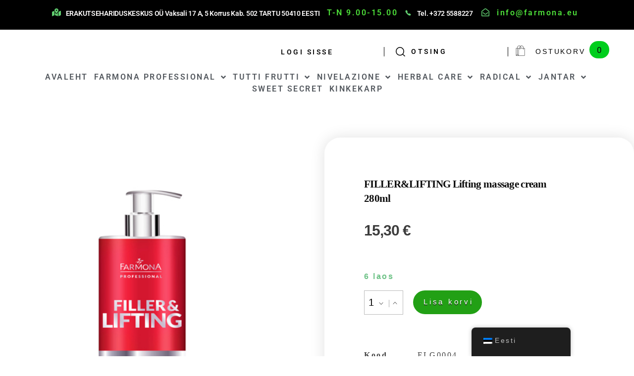

--- FILE ---
content_type: text/html; charset=UTF-8
request_url: https://farmona.eu/shop__trashed/fillerlifting-lifting-massage-cream-280ml/
body_size: 32381
content:
<!DOCTYPE html>
<!--[if IE 9 ]>   <html class="no-js oldie ie9 ie" lang="et" > <![endif]-->
<!--[if (gt IE 9)|!(IE)]><!--> <html class="no-js" lang="et" > <!--<![endif]-->
<head>
        <meta charset="UTF-8" >
        <meta http-equiv="X-UA-Compatible" content="IE=edge">
        <!-- devices setting -->
        <meta name="viewport"   content="initial-scale=1,user-scalable=no,width=device-width">

<!-- outputs by wp_head -->
<title>FILLER&#038;LIFTING Lifting massage cream 280ml</title>
<meta name='robots' content='max-image-preview:large' />
	<style>img:is([sizes="auto" i], [sizes^="auto," i]) { contain-intrinsic-size: 3000px 1500px }</style>
	<meta http-equiv="x-dns-prefetch-control" content="on">
<link href="https://app.ecwid.com" rel="preconnect" crossorigin />
<link href="https://ecomm.events" rel="preconnect" crossorigin />
<link href="https://d1q3axnfhmyveb.cloudfront.net" rel="preconnect" crossorigin />
<link href="https://dqzrr9k4bjpzk.cloudfront.net" rel="preconnect" crossorigin />
<link href="https://d1oxsl77a1kjht.cloudfront.net" rel="preconnect" crossorigin>
<link rel="prefetch" href="https://app.ecwid.com/script.js?2941031&data_platform=wporg&lang=et" as="script"/>
<link rel="prerender" href="https://farmona.eu/kinkekarp/"/>
<link rel='dns-prefetch' href='//cdnjs.cloudflare.com' />
<link rel='dns-prefetch' href='//fonts.googleapis.com' />
<link rel="alternate" type="application/rss+xml" title=" &raquo; RSS" href="https://farmona.eu/feed/" />
<link rel="alternate" type="application/rss+xml" title=" &raquo; Kommentaaride RSS" href="https://farmona.eu/comments/feed/" />
<link rel="alternate" type="application/rss+xml" title=" &raquo; FILLER&#038;LIFTING Lifting massage cream 280ml Kommentaaride RSS" href="https://farmona.eu/shop__trashed/fillerlifting-lifting-massage-cream-280ml/feed/" />
<script>
window._wpemojiSettings = {"baseUrl":"https:\/\/s.w.org\/images\/core\/emoji\/16.0.1\/72x72\/","ext":".png","svgUrl":"https:\/\/s.w.org\/images\/core\/emoji\/16.0.1\/svg\/","svgExt":".svg","source":{"concatemoji":"https:\/\/farmona.eu\/wp-includes\/js\/wp-emoji-release.min.js?ver=6.8.3"}};
/*! This file is auto-generated */
!function(s,n){var o,i,e;function c(e){try{var t={supportTests:e,timestamp:(new Date).valueOf()};sessionStorage.setItem(o,JSON.stringify(t))}catch(e){}}function p(e,t,n){e.clearRect(0,0,e.canvas.width,e.canvas.height),e.fillText(t,0,0);var t=new Uint32Array(e.getImageData(0,0,e.canvas.width,e.canvas.height).data),a=(e.clearRect(0,0,e.canvas.width,e.canvas.height),e.fillText(n,0,0),new Uint32Array(e.getImageData(0,0,e.canvas.width,e.canvas.height).data));return t.every(function(e,t){return e===a[t]})}function u(e,t){e.clearRect(0,0,e.canvas.width,e.canvas.height),e.fillText(t,0,0);for(var n=e.getImageData(16,16,1,1),a=0;a<n.data.length;a++)if(0!==n.data[a])return!1;return!0}function f(e,t,n,a){switch(t){case"flag":return n(e,"\ud83c\udff3\ufe0f\u200d\u26a7\ufe0f","\ud83c\udff3\ufe0f\u200b\u26a7\ufe0f")?!1:!n(e,"\ud83c\udde8\ud83c\uddf6","\ud83c\udde8\u200b\ud83c\uddf6")&&!n(e,"\ud83c\udff4\udb40\udc67\udb40\udc62\udb40\udc65\udb40\udc6e\udb40\udc67\udb40\udc7f","\ud83c\udff4\u200b\udb40\udc67\u200b\udb40\udc62\u200b\udb40\udc65\u200b\udb40\udc6e\u200b\udb40\udc67\u200b\udb40\udc7f");case"emoji":return!a(e,"\ud83e\udedf")}return!1}function g(e,t,n,a){var r="undefined"!=typeof WorkerGlobalScope&&self instanceof WorkerGlobalScope?new OffscreenCanvas(300,150):s.createElement("canvas"),o=r.getContext("2d",{willReadFrequently:!0}),i=(o.textBaseline="top",o.font="600 32px Arial",{});return e.forEach(function(e){i[e]=t(o,e,n,a)}),i}function t(e){var t=s.createElement("script");t.src=e,t.defer=!0,s.head.appendChild(t)}"undefined"!=typeof Promise&&(o="wpEmojiSettingsSupports",i=["flag","emoji"],n.supports={everything:!0,everythingExceptFlag:!0},e=new Promise(function(e){s.addEventListener("DOMContentLoaded",e,{once:!0})}),new Promise(function(t){var n=function(){try{var e=JSON.parse(sessionStorage.getItem(o));if("object"==typeof e&&"number"==typeof e.timestamp&&(new Date).valueOf()<e.timestamp+604800&&"object"==typeof e.supportTests)return e.supportTests}catch(e){}return null}();if(!n){if("undefined"!=typeof Worker&&"undefined"!=typeof OffscreenCanvas&&"undefined"!=typeof URL&&URL.createObjectURL&&"undefined"!=typeof Blob)try{var e="postMessage("+g.toString()+"("+[JSON.stringify(i),f.toString(),p.toString(),u.toString()].join(",")+"));",a=new Blob([e],{type:"text/javascript"}),r=new Worker(URL.createObjectURL(a),{name:"wpTestEmojiSupports"});return void(r.onmessage=function(e){c(n=e.data),r.terminate(),t(n)})}catch(e){}c(n=g(i,f,p,u))}t(n)}).then(function(e){for(var t in e)n.supports[t]=e[t],n.supports.everything=n.supports.everything&&n.supports[t],"flag"!==t&&(n.supports.everythingExceptFlag=n.supports.everythingExceptFlag&&n.supports[t]);n.supports.everythingExceptFlag=n.supports.everythingExceptFlag&&!n.supports.flag,n.DOMReady=!1,n.readyCallback=function(){n.DOMReady=!0}}).then(function(){return e}).then(function(){var e;n.supports.everything||(n.readyCallback(),(e=n.source||{}).concatemoji?t(e.concatemoji):e.wpemoji&&e.twemoji&&(t(e.twemoji),t(e.wpemoji)))}))}((window,document),window._wpemojiSettings);
</script>
<link rel='stylesheet' id='bdt-uikit-css' href='https://farmona.eu/wp-content/plugins/bdthemes-element-pack/assets/css/bdt-uikit.css?ver=3.17.11' media='all' />
<link rel='stylesheet' id='ep-helper-css' href='https://farmona.eu/wp-content/plugins/bdthemes-element-pack/assets/css/ep-helper.css?ver=7.12.2' media='all' />
<style id='wp-emoji-styles-inline-css'>

	img.wp-smiley, img.emoji {
		display: inline !important;
		border: none !important;
		box-shadow: none !important;
		height: 1em !important;
		width: 1em !important;
		margin: 0 0.07em !important;
		vertical-align: -0.1em !important;
		background: none !important;
		padding: 0 !important;
	}
</style>
<style id='classic-theme-styles-inline-css'>
/*! This file is auto-generated */
.wp-block-button__link{color:#fff;background-color:#32373c;border-radius:9999px;box-shadow:none;text-decoration:none;padding:calc(.667em + 2px) calc(1.333em + 2px);font-size:1.125em}.wp-block-file__button{background:#32373c;color:#fff;text-decoration:none}
</style>
<style id='global-styles-inline-css'>
:root{--wp--preset--aspect-ratio--square: 1;--wp--preset--aspect-ratio--4-3: 4/3;--wp--preset--aspect-ratio--3-4: 3/4;--wp--preset--aspect-ratio--3-2: 3/2;--wp--preset--aspect-ratio--2-3: 2/3;--wp--preset--aspect-ratio--16-9: 16/9;--wp--preset--aspect-ratio--9-16: 9/16;--wp--preset--color--black: #000000;--wp--preset--color--cyan-bluish-gray: #abb8c3;--wp--preset--color--white: #ffffff;--wp--preset--color--pale-pink: #f78da7;--wp--preset--color--vivid-red: #cf2e2e;--wp--preset--color--luminous-vivid-orange: #ff6900;--wp--preset--color--luminous-vivid-amber: #fcb900;--wp--preset--color--light-green-cyan: #7bdcb5;--wp--preset--color--vivid-green-cyan: #00d084;--wp--preset--color--pale-cyan-blue: #8ed1fc;--wp--preset--color--vivid-cyan-blue: #0693e3;--wp--preset--color--vivid-purple: #9b51e0;--wp--preset--gradient--vivid-cyan-blue-to-vivid-purple: linear-gradient(135deg,rgba(6,147,227,1) 0%,rgb(155,81,224) 100%);--wp--preset--gradient--light-green-cyan-to-vivid-green-cyan: linear-gradient(135deg,rgb(122,220,180) 0%,rgb(0,208,130) 100%);--wp--preset--gradient--luminous-vivid-amber-to-luminous-vivid-orange: linear-gradient(135deg,rgba(252,185,0,1) 0%,rgba(255,105,0,1) 100%);--wp--preset--gradient--luminous-vivid-orange-to-vivid-red: linear-gradient(135deg,rgba(255,105,0,1) 0%,rgb(207,46,46) 100%);--wp--preset--gradient--very-light-gray-to-cyan-bluish-gray: linear-gradient(135deg,rgb(238,238,238) 0%,rgb(169,184,195) 100%);--wp--preset--gradient--cool-to-warm-spectrum: linear-gradient(135deg,rgb(74,234,220) 0%,rgb(151,120,209) 20%,rgb(207,42,186) 40%,rgb(238,44,130) 60%,rgb(251,105,98) 80%,rgb(254,248,76) 100%);--wp--preset--gradient--blush-light-purple: linear-gradient(135deg,rgb(255,206,236) 0%,rgb(152,150,240) 100%);--wp--preset--gradient--blush-bordeaux: linear-gradient(135deg,rgb(254,205,165) 0%,rgb(254,45,45) 50%,rgb(107,0,62) 100%);--wp--preset--gradient--luminous-dusk: linear-gradient(135deg,rgb(255,203,112) 0%,rgb(199,81,192) 50%,rgb(65,88,208) 100%);--wp--preset--gradient--pale-ocean: linear-gradient(135deg,rgb(255,245,203) 0%,rgb(182,227,212) 50%,rgb(51,167,181) 100%);--wp--preset--gradient--electric-grass: linear-gradient(135deg,rgb(202,248,128) 0%,rgb(113,206,126) 100%);--wp--preset--gradient--midnight: linear-gradient(135deg,rgb(2,3,129) 0%,rgb(40,116,252) 100%);--wp--preset--font-size--small: 13px;--wp--preset--font-size--medium: 20px;--wp--preset--font-size--large: 36px;--wp--preset--font-size--x-large: 42px;--wp--preset--spacing--20: 0.44rem;--wp--preset--spacing--30: 0.67rem;--wp--preset--spacing--40: 1rem;--wp--preset--spacing--50: 1.5rem;--wp--preset--spacing--60: 2.25rem;--wp--preset--spacing--70: 3.38rem;--wp--preset--spacing--80: 5.06rem;--wp--preset--shadow--natural: 6px 6px 9px rgba(0, 0, 0, 0.2);--wp--preset--shadow--deep: 12px 12px 50px rgba(0, 0, 0, 0.4);--wp--preset--shadow--sharp: 6px 6px 0px rgba(0, 0, 0, 0.2);--wp--preset--shadow--outlined: 6px 6px 0px -3px rgba(255, 255, 255, 1), 6px 6px rgba(0, 0, 0, 1);--wp--preset--shadow--crisp: 6px 6px 0px rgba(0, 0, 0, 1);}:where(.is-layout-flex){gap: 0.5em;}:where(.is-layout-grid){gap: 0.5em;}body .is-layout-flex{display: flex;}.is-layout-flex{flex-wrap: wrap;align-items: center;}.is-layout-flex > :is(*, div){margin: 0;}body .is-layout-grid{display: grid;}.is-layout-grid > :is(*, div){margin: 0;}:where(.wp-block-columns.is-layout-flex){gap: 2em;}:where(.wp-block-columns.is-layout-grid){gap: 2em;}:where(.wp-block-post-template.is-layout-flex){gap: 1.25em;}:where(.wp-block-post-template.is-layout-grid){gap: 1.25em;}.has-black-color{color: var(--wp--preset--color--black) !important;}.has-cyan-bluish-gray-color{color: var(--wp--preset--color--cyan-bluish-gray) !important;}.has-white-color{color: var(--wp--preset--color--white) !important;}.has-pale-pink-color{color: var(--wp--preset--color--pale-pink) !important;}.has-vivid-red-color{color: var(--wp--preset--color--vivid-red) !important;}.has-luminous-vivid-orange-color{color: var(--wp--preset--color--luminous-vivid-orange) !important;}.has-luminous-vivid-amber-color{color: var(--wp--preset--color--luminous-vivid-amber) !important;}.has-light-green-cyan-color{color: var(--wp--preset--color--light-green-cyan) !important;}.has-vivid-green-cyan-color{color: var(--wp--preset--color--vivid-green-cyan) !important;}.has-pale-cyan-blue-color{color: var(--wp--preset--color--pale-cyan-blue) !important;}.has-vivid-cyan-blue-color{color: var(--wp--preset--color--vivid-cyan-blue) !important;}.has-vivid-purple-color{color: var(--wp--preset--color--vivid-purple) !important;}.has-black-background-color{background-color: var(--wp--preset--color--black) !important;}.has-cyan-bluish-gray-background-color{background-color: var(--wp--preset--color--cyan-bluish-gray) !important;}.has-white-background-color{background-color: var(--wp--preset--color--white) !important;}.has-pale-pink-background-color{background-color: var(--wp--preset--color--pale-pink) !important;}.has-vivid-red-background-color{background-color: var(--wp--preset--color--vivid-red) !important;}.has-luminous-vivid-orange-background-color{background-color: var(--wp--preset--color--luminous-vivid-orange) !important;}.has-luminous-vivid-amber-background-color{background-color: var(--wp--preset--color--luminous-vivid-amber) !important;}.has-light-green-cyan-background-color{background-color: var(--wp--preset--color--light-green-cyan) !important;}.has-vivid-green-cyan-background-color{background-color: var(--wp--preset--color--vivid-green-cyan) !important;}.has-pale-cyan-blue-background-color{background-color: var(--wp--preset--color--pale-cyan-blue) !important;}.has-vivid-cyan-blue-background-color{background-color: var(--wp--preset--color--vivid-cyan-blue) !important;}.has-vivid-purple-background-color{background-color: var(--wp--preset--color--vivid-purple) !important;}.has-black-border-color{border-color: var(--wp--preset--color--black) !important;}.has-cyan-bluish-gray-border-color{border-color: var(--wp--preset--color--cyan-bluish-gray) !important;}.has-white-border-color{border-color: var(--wp--preset--color--white) !important;}.has-pale-pink-border-color{border-color: var(--wp--preset--color--pale-pink) !important;}.has-vivid-red-border-color{border-color: var(--wp--preset--color--vivid-red) !important;}.has-luminous-vivid-orange-border-color{border-color: var(--wp--preset--color--luminous-vivid-orange) !important;}.has-luminous-vivid-amber-border-color{border-color: var(--wp--preset--color--luminous-vivid-amber) !important;}.has-light-green-cyan-border-color{border-color: var(--wp--preset--color--light-green-cyan) !important;}.has-vivid-green-cyan-border-color{border-color: var(--wp--preset--color--vivid-green-cyan) !important;}.has-pale-cyan-blue-border-color{border-color: var(--wp--preset--color--pale-cyan-blue) !important;}.has-vivid-cyan-blue-border-color{border-color: var(--wp--preset--color--vivid-cyan-blue) !important;}.has-vivid-purple-border-color{border-color: var(--wp--preset--color--vivid-purple) !important;}.has-vivid-cyan-blue-to-vivid-purple-gradient-background{background: var(--wp--preset--gradient--vivid-cyan-blue-to-vivid-purple) !important;}.has-light-green-cyan-to-vivid-green-cyan-gradient-background{background: var(--wp--preset--gradient--light-green-cyan-to-vivid-green-cyan) !important;}.has-luminous-vivid-amber-to-luminous-vivid-orange-gradient-background{background: var(--wp--preset--gradient--luminous-vivid-amber-to-luminous-vivid-orange) !important;}.has-luminous-vivid-orange-to-vivid-red-gradient-background{background: var(--wp--preset--gradient--luminous-vivid-orange-to-vivid-red) !important;}.has-very-light-gray-to-cyan-bluish-gray-gradient-background{background: var(--wp--preset--gradient--very-light-gray-to-cyan-bluish-gray) !important;}.has-cool-to-warm-spectrum-gradient-background{background: var(--wp--preset--gradient--cool-to-warm-spectrum) !important;}.has-blush-light-purple-gradient-background{background: var(--wp--preset--gradient--blush-light-purple) !important;}.has-blush-bordeaux-gradient-background{background: var(--wp--preset--gradient--blush-bordeaux) !important;}.has-luminous-dusk-gradient-background{background: var(--wp--preset--gradient--luminous-dusk) !important;}.has-pale-ocean-gradient-background{background: var(--wp--preset--gradient--pale-ocean) !important;}.has-electric-grass-gradient-background{background: var(--wp--preset--gradient--electric-grass) !important;}.has-midnight-gradient-background{background: var(--wp--preset--gradient--midnight) !important;}.has-small-font-size{font-size: var(--wp--preset--font-size--small) !important;}.has-medium-font-size{font-size: var(--wp--preset--font-size--medium) !important;}.has-large-font-size{font-size: var(--wp--preset--font-size--large) !important;}.has-x-large-font-size{font-size: var(--wp--preset--font-size--x-large) !important;}
:where(.wp-block-post-template.is-layout-flex){gap: 1.25em;}:where(.wp-block-post-template.is-layout-grid){gap: 1.25em;}
:where(.wp-block-columns.is-layout-flex){gap: 2em;}:where(.wp-block-columns.is-layout-grid){gap: 2em;}
:root :where(.wp-block-pullquote){font-size: 1.5em;line-height: 1.6;}
</style>
<link rel='stylesheet' id='auxin-base-css' href='https://farmona.eu/wp-content/themes/phlox-pro/css/base.css?ver=5.17.7' media='all' />
<link rel='stylesheet' id='auxin-main-css' href='https://farmona.eu/wp-content/themes/phlox-pro/css/main.css?ver=5.17.7' media='all' />
<link rel='stylesheet' id='auxin-shop-css' href='https://farmona.eu/wp-content/themes/phlox-pro/css/shop.css?ver=2.1.7' media='all' />
<link rel='stylesheet' id='auxin-news-main-css' href='https://farmona.eu/wp-content/themes/phlox-pro/css/news.css?ver=1.6.7' media='all' />
<link rel='stylesheet' id='contact-form-7-css' href='https://farmona.eu/wp-content/plugins/contact-form-7/includes/css/styles.css?ver=6.1.3' media='all' />
<link rel='stylesheet' id='ecwid-css-css' href='https://farmona.eu/wp-content/plugins/ecwid-shopping-cart/css/frontend.css?ver=7.0.4' media='all' />
<style id='woocommerce-inline-inline-css'>
.woocommerce form .form-row .required { visibility: visible; }
</style>
<link rel='stylesheet' id='trp-floater-language-switcher-style-css' href='https://farmona.eu/wp-content/plugins/translatepress-multilingual/assets/css/trp-floater-language-switcher.css?ver=3.0.1' media='all' />
<link rel='stylesheet' id='trp-language-switcher-style-css' href='https://farmona.eu/wp-content/plugins/translatepress-multilingual/assets/css/trp-language-switcher.css?ver=3.0.1' media='all' />
<link rel='stylesheet' id='ec-elementor-css' href='https://farmona.eu/wp-content/plugins/ecwid-shopping-cart/css/integrations/elementor.css?ver=7.0.4' media='all' />
<link rel='stylesheet' id='montonio-style-css' href='https://farmona.eu/wp-content/plugins/montonio-for-woocommerce/assets/css/montonio-style.css?ver=9.1.7' media='all' />
<link rel='stylesheet' id='select2css-css' href='//cdnjs.cloudflare.com/ajax/libs/select2/4.0.7/css/select2.css?ver=1.0' media='all' />
<link rel='stylesheet' id='brands-styles-css' href='https://farmona.eu/wp-content/plugins/woocommerce/assets/css/brands.css?ver=10.3.3' media='all' />
<link rel='stylesheet' id='auxin-front-icon-css' href='https://farmona.eu/wp-content/themes/phlox-pro/css/auxin-icon.css?ver=5.17.7' media='all' />
<link rel='stylesheet' id='elementor-frontend-css' href='https://farmona.eu/wp-content/plugins/elementor/assets/css/frontend.min.css?ver=3.32.5' media='all' />
<style id='elementor-frontend-inline-css'>
.elementor-20143 .elementor-element.elementor-element-7d897d3e:not(.elementor-motion-effects-element-type-background) > .elementor-widget-wrap, .elementor-20143 .elementor-element.elementor-element-7d897d3e > .elementor-widget-wrap > .elementor-motion-effects-container > .elementor-motion-effects-layer{background-image:url("https://farmona.eu/wp-content/uploads/2023/04/Без-имени-1-4.jpg");}.elementor-20143 .elementor-element.elementor-element-7d897d3e > .elementor-element-populated >  .elementor-background-overlay{background-image:url("https://farmona.eu/wp-content/uploads/2023/04/Без-имени-1-4.jpg");}
.elementor-165 .elementor-element.elementor-element-70612fd .aux-icon-list-item:hover .aux-icon-list-icon{color:var( --auxin-featured-color-2 );fill:var( --auxin-featured-color-2 );}
</style>
<link rel='stylesheet' id='widget-spacer-css' href='https://farmona.eu/wp-content/plugins/elementor/assets/css/widget-spacer.min.css?ver=3.32.5' media='all' />
<link rel='stylesheet' id='widget-nav-menu-css' href='https://farmona.eu/wp-content/plugins/elementor-pro/assets/css/widget-nav-menu.min.css?ver=3.32.3' media='all' />
<link rel='stylesheet' id='elementor-icons-css' href='https://farmona.eu/wp-content/plugins/elementor/assets/lib/eicons/css/elementor-icons.min.css?ver=5.44.0' media='all' />
<link rel='stylesheet' id='elementor-post-166-css' href='https://farmona.eu/wp-content/uploads/elementor/css/post-166.css?ver=1761905604' media='all' />
<link rel='stylesheet' id='auxin-elementor-widgets-css' href='https://farmona.eu/wp-content/plugins/auxin-elements/admin/assets/css/elementor-widgets.css?ver=2.17.12' media='all' />
<link rel='stylesheet' id='mediaelement-css' href='https://farmona.eu/wp-includes/js/mediaelement/mediaelementplayer-legacy.min.css?ver=4.2.17' media='all' />
<link rel='stylesheet' id='wp-mediaelement-css' href='https://farmona.eu/wp-includes/js/mediaelement/wp-mediaelement.min.css?ver=6.8.3' media='all' />
<link rel='stylesheet' id='font-awesome-5-all-css' href='https://farmona.eu/wp-content/plugins/elementor/assets/lib/font-awesome/css/all.min.css?ver=3.32.5' media='all' />
<link rel='stylesheet' id='font-awesome-4-shim-css' href='https://farmona.eu/wp-content/plugins/elementor/assets/lib/font-awesome/css/v4-shims.min.css?ver=3.32.5' media='all' />
<link rel='stylesheet' id='e-animation-zoomIn-css' href='https://farmona.eu/wp-content/plugins/elementor/assets/lib/animations/styles/zoomIn.min.css?ver=3.32.5' media='all' />
<link rel='stylesheet' id='widget-heading-css' href='https://farmona.eu/wp-content/plugins/elementor/assets/css/widget-heading.min.css?ver=3.32.5' media='all' />
<link rel='stylesheet' id='widget-woocommerce-product-price-css' href='https://farmona.eu/wp-content/plugins/elementor-pro/assets/css/widget-woocommerce-product-price.min.css?ver=3.32.3' media='all' />
<link rel='stylesheet' id='widget-woocommerce-product-add-to-cart-css' href='https://farmona.eu/wp-content/plugins/elementor-pro/assets/css/widget-woocommerce-product-add-to-cart.min.css?ver=3.32.3' media='all' />
<link rel='stylesheet' id='widget-woocommerce-product-meta-css' href='https://farmona.eu/wp-content/plugins/elementor-pro/assets/css/widget-woocommerce-product-meta.min.css?ver=3.32.3' media='all' />
<link rel='stylesheet' id='widget-star-rating-css' href='https://farmona.eu/wp-content/plugins/elementor/assets/css/widget-star-rating.min.css?ver=3.32.5' media='all' />
<link rel='stylesheet' id='widget-divider-css' href='https://farmona.eu/wp-content/plugins/elementor/assets/css/widget-divider.min.css?ver=3.32.5' media='all' />
<link rel='stylesheet' id='widget-social-icons-css' href='https://farmona.eu/wp-content/plugins/elementor/assets/css/widget-social-icons.min.css?ver=3.32.5' media='all' />
<link rel='stylesheet' id='e-apple-webkit-css' href='https://farmona.eu/wp-content/plugins/elementor/assets/css/conditionals/apple-webkit.min.css?ver=3.32.5' media='all' />
<link rel='stylesheet' id='elementor-post-20143-css' href='https://farmona.eu/wp-content/uploads/elementor/css/post-20143.css?ver=1762011065' media='all' />
<link rel='stylesheet' id='elementor-post-368-css' href='https://farmona.eu/wp-content/uploads/elementor/css/post-368.css?ver=1761905605' media='all' />
<link rel='stylesheet' id='elementor-post-165-css' href='https://farmona.eu/wp-content/uploads/elementor/css/post-165.css?ver=1761905604' media='all' />
<link rel='stylesheet' id='auxin-fonts-google-css' href='//fonts.googleapis.com/css?family=Oswald%3A200%2C300%2Cregular%2C500%2C600%2C700%7CMontserrat%3A100%2C100italic%2C200%2C200italic%2C300%2C300italic%2Cregular%2Citalic%2C500%2C500italic%2C600%2C600italic%2C700%2C700italic%2C800%2C800italic%2C900%2C900italic&#038;ver=4.3' media='all' />
<link rel='stylesheet' id='auxin-custom-css' href='https://farmona.eu/wp-content/uploads/phlox-pro/custom.css?ver=4.3' media='all' />
<link rel='stylesheet' id='auxin-go-pricing-css' href='https://farmona.eu/wp-content/themes/phlox-pro/css/go-pricing.css?ver=5.17.7' media='all' />
<link rel='stylesheet' id='auxin-portfolio-css' href='https://farmona.eu/wp-content/themes/phlox-pro/css/portfolio.css?ver=2.3.10' media='all' />
<link rel='stylesheet' id='auxin-elementor-base-css' href='https://farmona.eu/wp-content/themes/phlox-pro/css/other/elementor.css?ver=5.17.7' media='all' />
<link rel='stylesheet' id='elementor-gf-local-roboto-css' href='https://farmona.eu/wp-content/uploads/elementor/google-fonts/css/roboto.css?ver=1742359795' media='all' />
<link rel='stylesheet' id='elementor-gf-local-robotoslab-css' href='https://farmona.eu/wp-content/uploads/elementor/google-fonts/css/robotoslab.css?ver=1742359798' media='all' />
<link rel='stylesheet' id='elementor-icons-shared-0-css' href='https://farmona.eu/wp-content/plugins/elementor/assets/lib/font-awesome/css/fontawesome.min.css?ver=5.15.3' media='all' />
<link rel='stylesheet' id='elementor-icons-fa-brands-css' href='https://farmona.eu/wp-content/plugins/elementor/assets/lib/font-awesome/css/brands.min.css?ver=5.15.3' media='all' />
<link rel='stylesheet' id='elementor-icons-fa-solid-css' href='https://farmona.eu/wp-content/plugins/elementor/assets/lib/font-awesome/css/solid.min.css?ver=5.15.3' media='all' />
<link rel='stylesheet' id='elementor-icons-fa-regular-css' href='https://farmona.eu/wp-content/plugins/elementor/assets/lib/font-awesome/css/regular.min.css?ver=5.15.3' media='all' />
<script src="https://farmona.eu/wp-includes/js/jquery/jquery.min.js?ver=3.7.1" id="jquery-core-js"></script>
<script src="https://farmona.eu/wp-includes/js/jquery/jquery-migrate.min.js?ver=3.4.1" id="jquery-migrate-js"></script>
<script src="https://farmona.eu/wp-content/plugins/auxin-pro-tools/admin/assets/js/elementor/widgets.js?ver=1.9.7" id="auxin-elementor-pro-widgets-js"></script>
<script src="https://farmona.eu/wp-content/plugins/woocommerce/assets/js/js-cookie/js.cookie.min.js?ver=2.1.4-wc.10.3.3" id="wc-js-cookie-js" defer data-wp-strategy="defer"></script>
<script id="wc-cart-fragments-js-extra">
var wc_cart_fragments_params = {"ajax_url":"\/wp-admin\/admin-ajax.php","wc_ajax_url":"\/?wc-ajax=%%endpoint%%","cart_hash_key":"wc_cart_hash_b6f8495702064e76263d0a18fb682f28","fragment_name":"wc_fragments_b6f8495702064e76263d0a18fb682f28","request_timeout":"5000"};
</script>
<script src="https://farmona.eu/wp-content/plugins/woocommerce/assets/js/frontend/cart-fragments.min.js?ver=10.3.3" id="wc-cart-fragments-js" defer data-wp-strategy="defer"></script>
<script src="https://farmona.eu/wp-content/plugins/woocommerce/assets/js/zoom/jquery.zoom.min.js?ver=1.7.21-wc.10.3.3" id="wc-zoom-js" defer data-wp-strategy="defer"></script>
<script src="https://farmona.eu/wp-content/plugins/woocommerce/assets/js/flexslider/jquery.flexslider.min.js?ver=2.7.2-wc.10.3.3" id="wc-flexslider-js" defer data-wp-strategy="defer"></script>
<script id="wc-single-product-js-extra">
var wc_single_product_params = {"i18n_required_rating_text":"Palun vali hinnang","i18n_rating_options":["1 of 5 stars","2 of 5 stars","3 of 5 stars","4 of 5 stars","5 of 5 stars"],"i18n_product_gallery_trigger_text":"View full-screen image gallery","review_rating_required":"yes","flexslider":{"rtl":false,"animation":"slide","smoothHeight":true,"directionNav":false,"controlNav":"thumbnails","slideshow":false,"animationSpeed":500,"animationLoop":false,"allowOneSlide":false},"zoom_enabled":"1","zoom_options":[],"photoswipe_enabled":"","photoswipe_options":{"shareEl":false,"closeOnScroll":false,"history":false,"hideAnimationDuration":0,"showAnimationDuration":0},"flexslider_enabled":"1"};
</script>
<script src="https://farmona.eu/wp-content/plugins/woocommerce/assets/js/frontend/single-product.min.js?ver=10.3.3" id="wc-single-product-js" defer data-wp-strategy="defer"></script>
<script src="https://farmona.eu/wp-content/plugins/woocommerce/assets/js/jquery-blockui/jquery.blockUI.min.js?ver=2.7.0-wc.10.3.3" id="wc-jquery-blockui-js" defer data-wp-strategy="defer"></script>
<script id="woocommerce-js-extra">
var woocommerce_params = {"ajax_url":"\/wp-admin\/admin-ajax.php","wc_ajax_url":"\/?wc-ajax=%%endpoint%%","i18n_password_show":"Show password","i18n_password_hide":"Hide password"};
</script>
<script src="https://farmona.eu/wp-content/plugins/woocommerce/assets/js/frontend/woocommerce.min.js?ver=10.3.3" id="woocommerce-js" defer data-wp-strategy="defer"></script>
<script src="https://farmona.eu/wp-content/plugins/translatepress-multilingual/assets/js/trp-frontend-compatibility.js?ver=3.0.1" id="trp-frontend-compatibility-js"></script>
<script src="https://farmona.eu/wp-content/plugins/woocommerce/assets/js/select2/select2.full.min.js?ver=4.0.3-wc.10.3.3" id="wc-select2-js" defer data-wp-strategy="defer"></script>
<script id="WCPAY_ASSETS-js-extra">
var wcpayAssets = {"url":"https:\/\/farmona.eu\/wp-content\/plugins\/woocommerce-payments\/dist\/"};
</script>
<script src="https://farmona.eu/wp-content/plugins/elementor/assets/lib/font-awesome/js/v4-shims.min.js?ver=3.32.5" id="font-awesome-4-shim-js"></script>
<script id="auxin-modernizr-js-extra">
var auxin = {"ajax_url":"https:\/\/farmona.eu\/wp-admin\/admin-ajax.php","is_rtl":"","is_reponsive":"1","is_framed":"","frame_width":"20","wpml_lang":"en","uploadbaseurl":"https:\/\/farmona.eu\/wp-content\/uploads","nonce":"36c9551460"};
</script>
<script id="auxin-modernizr-js-before">
/* < ![CDATA[ */
function auxinNS(n){for(var e=n.split("."),a=window,i="",r=e.length,t=0;r>t;t++)"window"!=e[t]&&(i=e[t],a[i]=a[i]||{},a=a[i]);return a;}
/* ]]> */
</script>
<script src="https://farmona.eu/wp-content/themes/phlox-pro/js/solo/modernizr-custom.min.js?ver=5.17.7" id="auxin-modernizr-js"></script>
<link rel="https://api.w.org/" href="https://farmona.eu/wp-json/" /><link rel="alternate" title="JSON" type="application/json" href="https://farmona.eu/wp-json/wp/v2/product/20143" /><link rel="EditURI" type="application/rsd+xml" title="RSD" href="https://farmona.eu/xmlrpc.php?rsd" />
<meta name="generator" content="WordPress 6.8.3" />
<meta name="generator" content="WooCommerce 10.3.3" />
<link rel="canonical" href="https://farmona.eu/shop__trashed/fillerlifting-lifting-massage-cream-280ml/" />
<link rel='shortlink' href='https://farmona.eu/?p=20143' />
<link rel="alternate" title="oEmbed (JSON)" type="application/json+oembed" href="https://farmona.eu/wp-json/oembed/1.0/embed?url=https%3A%2F%2Ffarmona.eu%2Fshop__trashed%2Ffillerlifting-lifting-massage-cream-280ml%2F" />
<link rel="alternate" title="oEmbed (XML)" type="text/xml+oembed" href="https://farmona.eu/wp-json/oembed/1.0/embed?url=https%3A%2F%2Ffarmona.eu%2Fshop__trashed%2Ffillerlifting-lifting-massage-cream-280ml%2F&#038;format=xml" />
<script data-cfasync="false" data-no-optimize="1" type="text/javascript">
window.ec = window.ec || Object()
window.ec.config = window.ec.config || Object();
window.ec.config.enable_canonical_urls = true;

</script>
        <!--noptimize-->
        <script data-cfasync="false" type="text/javascript">
            window.ec = window.ec || Object();
            window.ec.config = window.ec.config || Object();
            window.ec.config.store_main_page_url = 'https://farmona.eu/kinkekarp/';
        </script>
        <!--/noptimize-->
        <link rel="alternate" hreflang="et" href="https://farmona.eu/shop__trashed/fillerlifting-lifting-massage-cream-280ml/"/>
<link rel="alternate" hreflang="ru-RU" href="https://farmona.eu/ru/shop__trashed/fillerlifting-lifting-massage-cream-280ml/"/>
<link rel="alternate" hreflang="ru" href="https://farmona.eu/ru/shop__trashed/fillerlifting-lifting-massage-cream-280ml/"/>
<!-- Google site verification - Google for WooCommerce -->
<meta name="google-site-verification" content="oCRD9ySUMQDNkqZAgqAutqg1xba58c6_UZYClGGd_ZU" />
<!-- Chrome, Firefox OS and Opera -->
<meta name="theme-color" content="rgb(0, 0, 0)" />
<!-- Windows Phone -->
<meta name="msapplication-navbutton-color" content="rgb(0, 0, 0)" />
<!-- iOS Safari -->
<meta name="apple-mobile-web-app-capable" content="yes">
<meta name="apple-mobile-web-app-status-bar-style" content="black-translucent">

	<noscript><style>.woocommerce-product-gallery{ opacity: 1 !important; }</style></noscript>
	<meta name="generator" content="Elementor 3.32.5; features: additional_custom_breakpoints; settings: css_print_method-external, google_font-enabled, font_display-auto">
			<style>
				.e-con.e-parent:nth-of-type(n+4):not(.e-lazyloaded):not(.e-no-lazyload),
				.e-con.e-parent:nth-of-type(n+4):not(.e-lazyloaded):not(.e-no-lazyload) * {
					background-image: none !important;
				}
				@media screen and (max-height: 1024px) {
					.e-con.e-parent:nth-of-type(n+3):not(.e-lazyloaded):not(.e-no-lazyload),
					.e-con.e-parent:nth-of-type(n+3):not(.e-lazyloaded):not(.e-no-lazyload) * {
						background-image: none !important;
					}
				}
				@media screen and (max-height: 640px) {
					.e-con.e-parent:nth-of-type(n+2):not(.e-lazyloaded):not(.e-no-lazyload),
					.e-con.e-parent:nth-of-type(n+2):not(.e-lazyloaded):not(.e-no-lazyload) * {
						background-image: none !important;
					}
				}
			</style>
			<link rel="icon" href="https://farmona.eu/wp-content/uploads/2021/11/farmona_logo_hotel_business9_400x400-100x100.jpg" sizes="32x32" />
<link rel="icon" href="https://farmona.eu/wp-content/uploads/2021/11/farmona_logo_hotel_business9_400x400-300x300.jpg" sizes="192x192" />
<link rel="apple-touch-icon" href="https://farmona.eu/wp-content/uploads/2021/11/farmona_logo_hotel_business9_400x400-300x300.jpg" />
<meta name="msapplication-TileImage" content="https://farmona.eu/wp-content/uploads/2021/11/farmona_logo_hotel_business9_400x400-300x300.jpg" />
		<style id="wp-custom-css">
			.page-title-section{
		margin-top: 25px;
		padding-left: 35px;
    padding-right: 35px;
}

.page-header {
    border-bottom: none !important;
}

.page-header .aux-container {
    display: flex;
    flex-direction: column-reverse;
	  padding-top: 72px;
		max-width: 1600px !important;
		padding-left: 90px;
    padding-right: 90px;
}
.aux-page-title-entry{
    margin-bottom: 0!important;
}
.page-header .aux-breadcrumbs{
    margin-top: 11px!important;
	  padding-bottom: 39px;
}
.aux-container .aux-breadcrumbs span{
    padding-left: 0!important;
    padding-right:8px!important;
}
.page-header .auxicon-record:before{
    font-size: 4px!important;
}

.page-header .aux-container {
    background-image: url(https://demo.phlox.pro/shop-cosmetic/wp-content/uploads/sites/195/2020/06/197998-OYFKQB-281-1.jpg);
/*     margin-right: 35px;
    margin-left: 35px; */
    background-size: cover;
    background-repeat: no-repeat;
    border-radius: 15px;
    background-position: center center;
}

.aux-shop-archive > .aux-wrapper > .aux-container{
	padding-right:35px;
	padding-left:35px;
}

/* Shop-page */
.aux-shop-archive .aux-widget-area{ 
    display: flex;
    flex-flow: row wrap;
    justify-content: space-between;
    align-items: top;
}
.aux-shop-archive .aux-sidebar{
     width: 100%;
		 height: auto!important;
  	 margin-left: 0;
	   border-right: none!important;
}
.aux-shop-archive .aux-container{
    display: flex;
    flex-direction: column-reverse;
	  padding-left: 35px!important;
}
.woocommerce-widget-layered-nav-list .chosen a{
	font-weight:bold!important;
	color:var(--e-global-color-25d1b771)!important;
}
.aux-shop-archive .widget-container{
    width: calc(32% - 15px);
	margin-top:0;
}
.aux-shop-archive .widget-title{ 
    border-bottom:none;
	  position:relative;
	margin-bottom: 27px;
}
.aux-shop-archive .widget-title:after{
	  content: "";
    width: 60px;
    position: absolute;
    background-color: var( --e-global-color-25d1b771 );
    height: 2px;
    left: 0;
    bottom: 9px;	
}
.post-type-archive-product .cat-item a, .post-type-archive-product .woocommerce-widget-layered-nav-list li a,
 .tax-product_cat .cat-item a{
    font-weight: 400;
    font-size: 15px;
    text-decoration: none!important;
    letter-spacing: 3px;
    color: #00000094;
}
@media only screen and (max-width: 1024px) {
.aux-resp .left-sidebar .aux-sidebar-primary{
    margin-left: 0!important;
}
.post-type-archive-product .cat-item a, .post-type-archive-product .woocommerce-widget-layered-nav-list li a{
	font-size: 13px;
}
}
.post-type-archive-product .product-categories .cat-item, .tax-product_cat .product-categories .cat-item{
    margin-bottom: 10px;
}
.aux-shop-archive .widget-title:after{
	display:none;
}

.tax-product_cat .products-loop{
	margin-top:110px;
}

.aux-shop-archive .aux-container .aux-sidebar{
    background-color: var( --e-global-color-da9d04e );
    border-radius: 20px;
    margin-top: 110px;
}
.aux-shop-archive .sidebar-inner{
   padding: 65px 67px;
}
.aux-shop-archive .price_slider {
  margin-right: 7px;
}
.aux-shop-archive .auxshp-meta-terms{
    font-size: 15px;
    font-style: normal;
    font-weight: 500;
    letter-spacing: 0.2em;
}
.aux-shop-archive .woocommerce-loop-product__link img, .tax-product_cat .woocommerce-loop-product__link img{
    width: 100%;
	border-radius:10px;
}
.aux-shop-archive .auxshp-loop-title, .aux-shop-archive .product_meta{
    text-align: center;
}
.aux-shop-archive .auxshp-entry-main{
 position:relative;
}
.aux-shop-archive .aux-col:hover .woocommerce-LoopProduct-link img{
box-shadow: -20px 25px 30px #0000001A;}
.aux-shop-archive .auxshp-entry-main .price{
position: absolute;
    bottom: -37px;
    right: 0;
    left: 0;
    text-align: center;
}
.aux-shop-archive .loop-tools-wrapper{
    position: absolute;
    top: -140px;
    right: 0;
    left: 0;
}
.aux-shop-archive .aux-col  .button span{
   display: none;
}
.auxicon-heart-2:before{
	content: "\e09a";
	color:var(--e-global-color-25d1b771);
	    font-size: 12px;
}
.auxicon-handbag:before{
	 content: "\e171";
}
.aux-shop-archive .products-loop .loop-tools-wrapper{
    border-top: none;
}
.aux-shop-archive .loop-tools-wrapper .aux-product-tools{
    display: flex!important;
    justify-content: center;
    align-items: center;
	  opacity:0;
	  transition: all 0.3s!important;
}
.aux-shop-archive .aux-col:hover .aux-product-tools, .woocommerce-LoopProduct-link img{
    opacity:1;
		transition: all 0.3s!important;
}
.aux-shop-archive .aux-ico{
    margin-right: 0!important;
}
.aux-shop-archive .auxicon-handbag:before{
    content: "\e171";
    padding: 13px;
    border: 1px solid var(--e-global-color-25d1b771);
	  color: var(--e-global-color-25d1b771);
    border-radius: 27px;
	  font-size: 14px;
}
.aux-shop-archive .auxicon-heart-2:before, .aux-shop-archive .auxicon-eye-1:before{
	 padding: 13px;
  border: 1px solid var(--e-global-color-25d1b771);
	color: var(--e-global-color-25d1b771);
  border-radius: 27px;
	font-size:14px;
}
.aux-shop-archive .auxicon-eye-1:before{
	font-size:16px;
}
.aux-shop-archive .auxshp-wishlist{
    margin-left: 10px;
    margin-right: 10px;
}
.aux-shop-archive .aux-col {
  margin-bottom: 53px;
}
.aux-shop-archive .products-loop .auxshp-loop-title {
    margin: 30px 0 0;
}
.aux-shop-archive .products-loop .product_meta {
    margin: 9px 0 8px;
}
.aux-shop-archive .products-loop .onsale {
    top: 18px;
    left: 34px;
	  right: auto;
	    background: var( --e-global-color-25d1b771 );
	    width: 50px;
    height: 50px;
}
.aux-shop-archive .price_slider_amount .aux-button { 
    background-color: var(--e-global-color-25d1b771 )!important;
    color: #fff;
    font-size: 13px;
    font-weight: 500;
    letter-spacing: 0.3em;
    border-radius: 32px;
    padding-top: 16px;
    padding-bottom: 16px;
	margin-top: 72px;
}
.aux-shop-archive .price_slider .ui-slider-handle{ 
    width: 13px;
    height: 13px;
	  top: -4.5px;
}
.widget_price_filter .ui-slider .ui-slider-handle:nth-child(2)  {
    background-color: var( --e-global-color-25d1b771 );
}
.widget_price_filter .price_slider_wrapper .ui-widget-content  {
    background-color: #C3C6D1;
}
.aux-shop-archive .price_slider span:last-child { 
    background-color: var( --e-global-color-5c2a84ac )!important;
    border: 3px solid var( --e-global-color-5c2a84ac )!important;
}
.widget_price_filter .price_slider_wrapper .price_label{ 
    position: absolute;
    left: 0;
    right: 0;
    bottom: 80px;
}
.widget_price_filter .price_slider_wrapper{
     position: relative;
	   margin-bottom: 40px!important;	
}
.aux-shop-archive .aux-shop-custom-color-filter-term-color {
    width: 34px!important;
    height: 34px!important;
	  border-radius: 7px!important;
}
.aux-shop-custom-color-filter-term a {
    font-size: 0!important;
	letter-spacing:0!important;
}
#woocommerce_layered_nav-5{
   width: 163px;
	 width: 192px;
}
.aux-shop-archive .aux-shop-custom-color-filter{
    align-items: end;
    display: flex;
    flex-flow: row wrap;
}
.woocommerce-widget-layered-nav-list  .aux-shop-custom-color-filter-term {
    width: 26%!important;
	  margin-bottom: 13px!important;
}
.aux-shop-archive .widget_price_filter{
    width: 196px;
}
.aux-shop-archive .widget_price_filter{
	position:relative;
}
.aux-shop-archive .widget_price_filter:after{
	content:"";
	position:absolute;
	height:180px;
	width:1px;
	background-color:rgba(0, 0, 0, 0.20);
    top: 76px;
    left: -41px;
}
@media only screen and (min-width: 1373px) {
.woocommerce-widget-layered-nav-list, .product-categories{
    display: flex;
    flex-flow: row wrap;	
}
.aux-shop-archive .widget-container ul li {
   width: 50%;
}
}

.aux-shop-archive .widget-container ul li {
	    margin-bottom: 11px;
}
.aux-shop-archive .widget-title {
  margin-bottom: 23px;}
.aux-shop-archive .woocommerce-ordering{
    display: inline-block;
    margin: 0;
    background-color:var( --e-global-color-25d1b771 );
    padding: 12px 52px 12px 35px;
    border-radius: 25px;
}
.aux-filter-by:after{
       content: "\e1fe";
    font-family: "auxin-front" !important;
    font-size: 9px;
    position: absolute;
    top: 42%;
    right: 22px;
}
.aux-shop-archive .woocommerce-ordering .aux-filter-by, .aux-shop-archive  .aux-filter-name{
    font-size: 12px!important;
    color: var(--e-global-color-47badb46) !important;
    font-weight: 500;
    letter-spacing: 0.2em;	
}
.aux-shop-archive .aux-container{
    position: relative;
}
.aux-shop-archive .aux-primary{
    position: static;
	  padding-left: 0;
	  padding-top: 39px;
}
.aux-shop-archive .woocommerce-ordering{
    position: absolute;
    top: 38px;
    left: 35px;
}
.aux-shop-archive .woocommerce-result-count{
    position: absolute;
    top: 47px;
    left: 320px;
}
.aux-shop-archive .price_slider_amount:after{
  content:"SELECT";
	position:absolute;
	color:var(--e-global-color-3133e202);
	top: -47px;
	letter-spacing: 0.2em;
  font-size: 15px;
}
.aux-shop-archive .price_slider_amount{
  margin-top: 70px;
}
.aux-shop-archive .sidebar-inner {
    padding: 65px 64px 28px 64px;
}
.aux-shop-archive .product-categories, .aux-shop-custom-color-filter{
    position: relative;
}
.aux-shop-archive .product-categories:after{
    content: "";
    position: absolute;
    height: 180px;
    width: 1px;
    background-color: rgba(0, 0, 0, 0.20);
    top: -1px;
    left: auto;
    right: 15px;
}
@media only screen and (min-width: 1024px) {
.aux-shop-archive .aux-shop-custom-color-filter:after{
    content: "";
    position: absolute;
    height: 180px;
    width: 1px;
    background-color: rgba(0, 0, 0, 0.20);
    top: -1px;
    left: -45px;
}
}
.aux-shop-archive .chosen .aux-shop-custom-color-filter-term-color{
      box-shadow: 0 5px 20px rgba(0, 0, 0, 0.4);
}
.aux-shop-archive .aux-shop-custom-color-filter .chosen{
	position:relative;
}

.aux-shop-archive .aux-shop-custom-color-filter .chosen .aux-shop-custom-color-filter-term-color:after{
    content: "\e102";
    position: absolute;
    left: 19%;
    top: 14%;
    color: #fff;
    font-size: 16px;
    font-family: "auxin-front" !important;
	
}
@media only screen and (max-width: 1373px)and (min-width: 1024px) {
 .aux-shop-archive .widget-container {
    width: calc(26% - 15px);
}
}
@media only screen and (max-width: 1024px) {
.post-type-archive-product .sidebar-inner{
    padding: 65px 29px 0px 41px!important;
}
.aux-shop-archive .widget-container{
     width: calc(49% - 15px);
	margin-bottom: 45px;
}
}
@media only screen and (max-width: 1024px)and (min-width: 832px) {
.post-type-archive-product .product-categories .cat-item, .aux-shop-archive .widget-container ul li {
    width: 49%;
    display: inline-block;
}
}
@media only screen and (max-width: 550px){
.aux-shop-archive .widget-container {
   width: 100%!important;
}
.aux-shop-archive .product-categories:after, .aux-shop-archive .widget_price_filter:after{
  display:none;
}
.woocommerce-widget-layered-nav-list .aux-shop-custom-color-filter-term{
		width: 45px!important;}
}

.aux-shop-archive .aux-overlay::after{
  background-color: #EE3A01!important;
}
@media only screen and (max-width:1025px)and (min-width:830px) {
.aux-shop-archive .widget_price_filter:after{
left: -60px;
}
}
@media only screen and (max-width:830px) {
.aux-shop-archive .widget_price_filter:after{
  left: -58px;
}
}
/* single-product */
.single-product .entry-summary .aux-star-rating:before, .single-product .entry-summary .aux-star-rating-avg:before{
    color:var( --e-global-color-5c2a84ac )!important;
    font-size: 22px!important;
}
.single-product .auxshp-label{
    display: inline-block;
    margin-right: 9px;
}
.single-product .woocommerce-product-details__short-description p{
   max-width: 421px;
	margin-bottom:30px;
}
.single-product .cart .auxshp-add-to-cart, .aux-shop-quicklook-modal .aux-quicklook-summary .single_add_to_cart_button{
    background-color:var( --e-global-color-25d1b771 );
    padding: 14px 47px;
    border-radius: 25px;
}
.single-product .woocommerce-variation-add-to-cart .quantity{
    width:28%;
    height: 50px;
    border-radius: 25px;
    overflow: hidden;
}
.single-product .quantity .ui-spinner .input-text{
    font-size: 20px;
    color:var( --e-global-color-25d1b771 );
}
.single-product .quantity .ui-spinner{
   display: inherit;
}
.woocommerce-page .quantity .ui-spinner-button.ui-spinner-down{
    position: absolute;
    right: 32px;
	  bottom: 6px;
}
.single-product .quantity .ui-spinner .input-text{
    padding-left: 33px;
}
.single-product .woocommerce-variation-add-to-cart .quantity{
    padding-right: 13px;
}
.single-product .ui-spinner-down .ui-icon, .ui-spinner-button.ui-spinner-up .ui-icon{
    background-image: none!important;
}
.single-product .ui-spinner-down:before{
	 content: "\e1e9";
	 font-family: "auxin-front" !important;
	    font-size: 13px;
}
.single-product .ui-spinner-up:before{
   content: "\e1ea";
   font-family: "auxin-front" !important;
	    font-size: 13px;
}
.woocommerce-page .quantity .ui-spinner-button.ui-spinner-up{
	margin-top: 14px;
}
.single-product .ui-spinner:after {
       content: "";
    width: 1px;
    height: 15px;
    background-color: #00000052;
    position: absolute;
    top: 38%;
    right:27px;
}
.single-product .single_variation_wrap .quantity {
    border-color: var(--e-global-color-25d1b771);
}
.single-product .auxshp-wishlist .auxshp-wishlist-text, .single-product .aux-share-btn .aux-text  {
    display: none!important;
}
.single-product .summary{
    position: relative;
}

.single-product .tawcvs-swatches .swatch-color{
    width: 34px;
    height: 34px;
    border-radius: 7px;
    border: none;
}
.single-product .auxicon-primitive-dot:before{
 font-size: 5px;
}
.single-product .aux-breadcrumbs span:last-child{
	color:var( --e-global-color-5c2a84ac );
}
.single-product .swatch-label, .aux-shop-quicklook-modal .swatch-label{
    padding-right: 10px;
    padding-left: 10px;
    border-radius: 10px;
    width: auto;
    height: 32px;
}
@media only screen and (min-width: 1232px) {
.single-product .variations .value{
     display: inline-block;
	    width: 676px;
}
.single-product .auxshp-sw-wrapper{
    position: absolute;
    bottom: 52px;
    left: 537px;
	  border-top: none;
    border-bottom: none;
}}
.single-product .auxshp-label label{
    font-family: Oswald;
    font-size: 23px;
    color:var( --e-global-color-25d1b771 );
    margin-top: 12px;
}
.single-product .entry-summary{
    display: flex;
    flex-direction: column;
}
.single-product .product_title{
    order: 1;
}
.single-product .woocommerce-product-rating{
    order: 2;
}
.single-product .price{
  order: 3;
	margin-top: 9px;
	margin-bottom: 40px;
}
.single-product .woocommerce-product-details__short-description{
    order: 4;
}
.single-product .variations_form, .single-product .auxshp-sw-wrapper{
    order: 5;
}
.single-product .product_meta{
    order: 6;
}
.single-product .flex-viewport{
  border-radius: 20px;
}
.single-product .widget-inner .tabs li.active a {
    color: var( --e-global-color-5c2a84ac );   
}
.single-product  .widget-inner .tabs li{
    background-color:transparent
!important;
    border: none;
	  padding-bottom: 6px;
    padding-top: 6px;
}
 .single-product  .tabs .additional_information_tab{
    border-right: 1px solid #858997!important;
    border-left: 1px solid #858997!important;
}
.single-product  .tabs li a{
    padding-top: 0px!important;
    padding-bottom: 0px!important;
}
.single-product .tabs li {
    padding-right: 35px!important;
    padding-left: 35px!important;
}
.single-product .widget-inner .tabs {
    display: flex;
    justify-content: center;
	  flex-flow: row wrap;
}
.single-product .images .flex-control-thumbs li img.flex-active{
	border:1px solid var( --e-global-color-25d1b771 );
}
.single-product .flex-control-thumbs img{
    border-radius: 10px;
    width: 137px;
}
.single-product .images .flex-control-thumbs li {
   margin-right:14px;
	 margin-top:15px;
	 width: 120px;
}
 .single-product .entry-summary{
   margin-top: 5%!important;
}
.single-product .woocommerce-Price-amount{
    margin-right: 10px;
}
.single-product .summary{
   width: 49%;
}
.single-product .aux-reviews-number, .single-product .swatch__tooltip {
    display: none!important;
}
.single-product .entry-content .text-heading{
    font-size: 30px;
    color: var(--e-global-color-227b17d);
    font-weight: bold;
    text-transform: capitalize;
}
.single-product .widget-inner .tabs-content{
    display: block;
    background-color: var( --e-global-color-da9d04e );
    border-radius: 20px;
    padding:85px 87px 63px;
    margin-top: 63px;
	position:relative;
}
.single-product .auxshp-template-slider .widget-inner .text1, .single-product .tabs-content .text2{
    font-size: 16px;
    color: rgba(32, 36, 46, 0.80);
    line-height: 1.8em;
    margin-bottom: 25px;
	  max-width: 1050px;
}
@media screen and (max-width: 492px){
.aux-resp .aux-sidebar-style-border.left-sidebar .aux-sidebar-primary{
    margin-top: 173px;
}
.aux-shop-archive .woocommerce-result-count{
    top: 117px;
    left: 44px;
}
}
.single-product .tabs-content .text3{
   margin-top: 22px;
}
.single-product .tabs-content .text3 li{
    font-size: 16px;	
	  line-height: 1.5em;	
}
.single-product .tabs-content .text3{
margin-bottom: 51px;
}
.single-product .tabs-content .text4{
    max-width: 1023px;
    font-size: 16px;
    color: rgba(32, 36, 46, 0.80);
	  padding-left: 0;
}
.single-product .tabs-content .text4 li{
    font-size: 16px;
    color: rgba(32, 36, 46, 0.80);
    line-height: 3.5em;
}
.single-product  .loop-tools-wrapper .button span{
   display: none;
}
.single-product .aux-widget-related-products .loop-tools-wrapper {
    border-top: none;
}
.single-product .woocommerce-LoopProduct-link img  {
    border-radius: 10px;
}
.single-product .auxshp-entry-main .aux-product-tools{
    display: flex;
    justify-content: center;
    align-items: center;
}
.single-product .aux-widget-related-products .loop-tools-wrapper .button{
    padding: 0;
}
.single-product .entry-summary .woocommerce-Price-amount{
    color: var(--e-global-color-25d1b771)!important;
}
.aux-widget-related-products .loop-tools-wrapper .button .aux-ico{
	margin:0;
}
.single-product .aux-widget-related-products .loop-tools-wrapper .button, .single-product .aux-widget-related-products .auxshp-wishlist-wrapper, .single-product .aux-widget-related-products .aux-quicklook-icon{
    width: 45px;
    height: 45px;
    border: 1px solid var(--e-global-color-25d1b771);
		color: var(--e-global-color-25d1b771);
    border-radius: 25px;
    display: flex;
    justify-content: center;
    align-items: center;
}
.single-product .aux-shop-quicklook-wrapper{
   margin-top: 0!important;
}
.single-product  .auxshp-wishlist-wrapper{
	  margin-left: 9px;
    margin-right: 9px;
}
}
.auxshp-related-items  .auxshp-entry-main{
    position: relative!important;
}
.single-product .loop-tools-wrapper{
    position: absolute;
    top: auto;
    bottom: 120px;
    left: 0;
    right: 0
}
.single-product .aux-col:hover .woocommerce-LoopProduct-link img{
box-shadow: -20px 25px 30px #0000001A;
}
.single-product .loop-tools-wrapper{
  opacity:0;
	transition: all 0.3s!important;
}
.single-product .aux-col:hover .loop-tools-wrapper{
  opacity:1;
}
.single-product .auxshp-center-line{
border-color: transparent!important;
}
.single-product .related-products  .onsale{
    line-height: 51px;
    right: auto;
    top: 17px;
    left: 21px;
    background:var( --e-global-color-25d1b771 );
    width: 50px;
    height: 50px;
} 
.single-product .widget-container .widget-title{
    margin-top: 83px;
	  margin-bottom: 66px;
}
.single-product  .woocommerce-product-attributes-item__label, .single-product .woocommerce-product-attributes-item__value{
   border: none;
}
.single-product  .woocommerce-product-attributes{
   border: none;
}

.single-product  .woocommerce-product-attributes-item__label{
border-top: 1px solid #c3c3c3;
    border-bottom: 1px solid #c3c3c3;
}
.single-product .woocommerce-product-attributes-item__value{
	    padding-top: 0!important;
    padding-bottom: 0!important;
}

.single-product .woocommerce-product-attributes-item__value p{
      color: rgba(32, 36, 46, 0.8);
    font-weight: 500;
    letter-spacing:0;
    text-transform: capitalize;
}
.woocommerce-page .onsale{
     top: -74px;
    right: auto;
}
.single-product .swatch-label:hover{
       background-color: var(--e-global-color-25d1b771);
    color: var(--e-global-color-47badb46);
}
.single-product .woocommerce-product-attributes-item--attribute_pa_color p{
    width: 100%;
   border-bottom: 1px solid #c3c3c3;
	 border-top: none;
}
.single-product .woocommerce-product-attributes-item__value p{
	     padding: 025px 50px;
}
.woocommerce-product-attributes-item__value p{
    border-bottom: 1px solid #c3c3c3;
    border-top: 1px solid #c3c3c3;
}
.woocommerce-product-attributes-item__label{
		background-color: transparent;
}
.woocommerce-product-attributes-item--attribute_pa_color .woocommerce-product-attributes-item__label, .woocommerce-product-attributes-item--attribute_pa_color .woocommerce-product-attributes-item__value p, .woocommerce-product-attributes-item--attribute_pa_case-shape .woocommerce-product-attributes-item__label, .woocommerce-product-attributes-item--attribute_pa_case-shape .woocommerce-product-attributes-item__value p{
      background-color: #E9E9E9;
}
.single-product textarea{
    background-color: #E9E9E9!important;
    border-radius: 20px;
    height: 236px;
}
.single-product  .aux-modern-form-border{
	display:none;
}
.aux-modern-form#commentform input[type="text"], .aux-modern-form#commentform input[type="email"]{
    background-color: #E9E9E9!important;
    border-radius: 50px;
    padding: 21px 0px;
}
.aux-form-inline-two .aux-input-group label, .aux-input-group  input, .aux-input-group textarea{
    padding-left: 40px!important;
}
.single-product .aux-form-inline-two .submit{
    height: 50px;
    width: 149px;
	background-color:var( --e-global-color-25d1b771 );
}
.single-product .aux-form-inline-two .form-submit{
   margin-left: auto!important;
	margin-top: 14px!important;
}
.single-product .comment-form-cookies-consent{
    display: none;
}

.single-product .comment-form-rating label{
    font-family: Oswald;
    font-weight: bold!important;
    color: var( --e-global-color-25d1b771 )!important;
    font-size: 16px!important;
    letter-spacing: 0!important;
}
.single-product .comment-form-rating .stars a{
    color: var(--e-global-color-25d1b771);
    font-size: 20px;
}
.single-product .comment-form-rating .stars{
    display: inline-block;
  	margin: 0px 0px 0 20px!important;
}
.single-product .aux-form-inline-two{
   position: relative;
}
.single-product .aux-form-inline-two .comment-notes{
    margin-bottom: 82px!important;
}
.single-product .comment-form-rating{
     display: inline-block;
    position: absolute;
    top: 40px;
    left: 0;
}
.single-product .comment-form-author{
    flex-basis: calc(51% - 10px)!important;
}
.single-product .aux-modern-form .aux-input-group{
   margin-bottom: 20px;
}
.single-product .woocommerce-Reviews .comment_container{
    padding: 39px 69px 14px 83px;
    border: none;
    background-color: #E9E9E9;
    border-radius: 20px;
}
.single-product .woocommerce-Reviews .comment_container{
   display: flex;
    flex-flow: row wrap;
}
.single-product .woocommerce-Reviews .comment-text {
	margin-left: 0;
}
.single-product .woocommerce-Reviews .avatar{
    width: 75px;
    height: 75px;
}
.single-product .comment-text .meta{
    display: flex;
    justify-content: space-between;
    position: relative;
    top: -57px;
    width: 90%;
    left: 102px;
}
.single-product .woocommerce-Reviews .comment-text .aux-star-rating{
    position: absolute;
    right: auto;
    left: 99px;
    top: -24px;
}
.single-product .wpulike-default .wp_ulike_put_image:after {
    content: '\e139';
    font-family: "auxin-front" !important;
    background-image: none;
    font-size: 22px;
	color:#EF2840;
}
.single-product .wpulike-default .wp_ulike_btn {
  background-color: transparent;
}
.single-product .wpulike-default .count-box {
  margin: 0;
  background-color: transparent!important;
  box-shadow: none;
	padding:0;
  color: #858997;
}
.wpulike-default .count-box:before{
	display:none;
}
.single-product .wp_ulike_btn{
   padding: 0;
}
.single-product .wpulike-default .wp_ulike_put_image:after{
   left: 18%;
}
.single-product .wpulike-default .wp_ulike_btn{
    min-width: 33px;
}
.single-product .wpulike-default{
  margin-top: 16px;
}
.single-product .woocommerce-Reviews{
    display: flex;
    flex-flow: column-reverse nowrap;
}
.single-product .woocommerce-Reviews-title{
     border-top: 1px solid #00000020;
    padding-top: 72px;
}
.single-product .comment-respond{
   margin: 0 0 62px!important;
}
.single-product .auxshp-related-products .aux-text-align-center{
    margin-bottom: 26px;
}
.woocommerce-page .onsale{
    background-color: var(--e-global-color-227b17d);
}
@media only screen and (max-width:767px) {
.single-product .widget-inner .tabs-content{
    padding: 53px 40px 53px 40px;
}
.single-product  .aux-match-height .aux-col{
    display: flex;
    flex-direction: column;
    align-items: center;
}	
}
/* Single-Post */
.single-post .aux-media-frame.aux-media-image img{
    border-radius: 20px;
}
.single-post .entry-header{
    max-width: 639px;
    margin-left: auto!important;
    margin-right: auto!important;
}
.single-post .content .comment-respond{
    margin-left: 15%!important;
    margin-right: 15%!important;
}
.single-post .aux-input-group  textarea{
    background-color: #E9E9E9!important;
    border-radius: 20px;
}
.single-post .aux-input-group .aux-modern-form-border{
    display: none;
}
.single-post .aux-modern-form .form-submit input{
    height: 50px;
    background-color:var( --e-global-color-25d1b771 );
    width: 149px;
}
.single-post .aux-modern-form .form-submit{
 margin-left: auto;
}
.single-post .aux-modern-form .aux-inline-inputs{
    flex-basis: calc(50% - 9px);
}
.single-post .aux-modern-form .comment-form-cookies-consent{
    position: absolute;
    bottom: -13px;
    display: flex;
    flex-flow: row nowrap;
}
.single-post .aux-modern-form .comment-form-cookies-consent label{
    margin-left: 10px;
    max-width: 643px;
    line-height: 27px!important;
    margin-top: -7px;
}
.single-post .aux-modern-form .aux-input-group {
    margin-bottom: 23px;
}
.single-post .comment-reply-title{
    margin: 0!important;
}
.single-post .aux-modern-form .comment-notes{
   margin-bottom: 40px;
}
.single-post .entry-main .entry-header{
      margin-bottom: 40px;
}
.single-post .entry-main .aux-text-align-center{
        margin-bottom: 50px;
}
.single-post .entry-author:before, .single-post .entry-edit:before{
    width: 1px!important;
    height: 15px!important;
    background-color: #00000050!important;
}
.aux-shop-quicklook-modal .aux-star-rating:before, .aux-shop-quicklook-modal  .aux-star-rating .aux-star-rating-avg:before{
    color: #D10D43;
}
.aux-shop-quicklook-modal  .product_title {
    font-size: 35px;
}
.aux-shop-quicklook-modal .woocommerce-product-details__short-description p{
    font-size: 15px;
    letter-spacing: 2.25px;
}
.aux-shop-quicklook-modal .auxshp-label label{
    font-size: 23px;
    color: var( --e-global-color-25d1b771 );
    text-transform: capitalize;
    font-weight: bold;
}
.aux-shop-quicklook-modal .quantity{
    display: inline-block;
    margin-right: 25px;
}
.aux-shop-quicklook-modal .aux-quicklook-summary .quantity .qty {
    border: 1px solid;
    border-radius: 25px;
    width: 100px;
}
.aux-shop-quicklook-modal .aux-quicklook-end-bar .aux-quicklook-more-link {
    font-size: 16px;
    text-decoration: none;
    font-weight: 400;
}
.aux-shop-quicklook-modal .auxshp-share-wrapper{
    margin-top: -21px;
}
.aux-shop-quicklook-modal .auxshp-wishlist-wrapper{
   margin-top: -26px;
}
@media only screen and (max-width: 865px){
.aux-shop-archive .product-categories:after{
    height: 322px!important;
}
}
@media only screen and (max-width: 550px){
.aux-shop-archive .widget-title{
text-align: left!important;
}
}

@media only screen and (min-width: 1752px) {
.single-product .images{
   padding-left: 0!important;
}
}
.single-product .swatch:hover{    
    box-shadow: 0 10px 20px;
}
.single-product .form-submit input[type="submit"]:hover{     
 background-color: #FF4C39;
}
.single-product .woocommerce-review__dash{
	display:none;
}
@media only screen and (max-width: 767px) {
.single-product .comment-text .meta{
flex-flow: column nowrap;
}
.single-product .woocommerce-Reviews .comment-text{
    margin-top: 75px;
}
.single-product .woocommerce-Reviews .comment-text .aux-star-rating{
    position: initial;
}
.single-product .comment-text .meta{
    top: -78px;
    left: 0;
}
.single-product .woocommerce-Reviews .comment_container{
    padding: 39px 42px 52px 50px;
}
}
@media only screen and (max-width: 767px) {
.single-product .comment-form-author {
    flex-basis: calc(100% - 0px)!important;
}
.single-product .woocommerce-variation-add-to-cart .quantity{
    width: 120px!important;
	}
.single-product .cart .auxshp-add-to-cart{
   padding: 14px 24px;
}
.single-product .cart .auxshp-add-to-cart{
   font-size: 13px!important;
}
.single-product .auxshp-default-product-images{
        padding-right: 0!important;
}
}

@media only screen and (max-width: 500px) {
.single-product .comment-form-rating {
   top: 101px;}}
@media only screen and (max-width:950px)and (min-width:767px) {
.single-product .tabs li {
    padding-right: 12px!important;
    padding-left: 12px!important;
}
}
@media only screen and (max-width:950px)and (min-width:500px) {
.single-product .comment-form-rating{
    top: 65px;
}
}
@media only screen and (max-width:1025px)and (min-width:849px) {
.single-product .auxshp-related-items {
    margin: auto;
    max-width: 84%;
}
}
@media only screen and (max-width:1025px)and (min-width:767px) {
.single-product .images{
    padding-right: 0;
}
.single-product .summary{
    padding-left: 0;
}
	.single-product .price{
     margin-top: 13px;
    margin-bottom: 21px;
}
}
@media only screen and (max-width:1025px)and (min-width:767px) {
.single-product .woocommerce-variation-add-to-cart .quantity {
    width: 35%;
}
.single-product .cart .auxshp-add-to-cart{
    padding: 14px 25px;
}
}
@media screen and (max-width: 768px){
.single-product .auxshp-default-product-images {
    float: none!important;
    width: 100%!important;
}
.single-product .summary {
    width: 100%;
		padding-right: 35px;
	  padding-left: 35px;
	}
}
.single-product .comment_container .wpulike-default{
margin-top: 32px;
}
.aux-shop-quicklook-modal .swatch-color{
    width: 34px!important;
    height: 34px!important;
    border-radius: 7px!important;
    border: none;
}
@media only screen and (max-width:1065px) {
.single-product .woocommerce-review__published-date{
     margin-right: 50px!important;
}
}
.single-product .woocommerce-Tabs-panel--additional_information:before{
content:"ADDITIONAL INFORMATION";
	font-family:"Oswald";
	font-weight:bold;
	font-size:30px;
	color:var(--e-global-color-25d1b771);
	line-height:1.5em;
	position:absolute;
	top:80px;
}
.single-product .woocommerce-Tabs-panel--additional_information:after{
	content:"NOISESTORM FONT DUO";
	font-family:"Montserrat";
	font-weight:400;
	font-size:15px;
	color:#858997;
	line-height:1.5em;
	position:absolute;
	top:135px;
	letter-spacing:3.75px
}
.single-product .woocommerce-Tabs-panel--additional_information{
    padding:217px 87px 63px!important;
}
.single-product .woocommerce-product-attributes-item__label{
     font-family: "Oswald";
    font-weight: bold;
    font-size: 16px;
    color: var(--e-global-color-25d1b771);
    text-transform: uppercase;
}
@media only screen and (max-width:767px) {
.single-product .woocommerce-Tabs-panel--additional_information {
    padding: 207px 55px 63px!important;
}
}
.aux-inline-card-checkout .aux-button-wrapper {
    margin-top: 25px;
}
.aux-cart-wrapper.aux-elegant-cart .aux-button-wrapper .aux-button{
      background-color: var(--e-global-color-25d1b771);
}
.single-product .quantity .ui-spinner .input-text{
    outline: none;
}
@media only screen and (max-width: 767px) {
.single-post .content .comment-respond, .single-post .entry-main .entry-content, .single-post .aux-medium-context .entry-info{
    margin-left: 3%!important; 
	 margin-right: 3%!important; 
}
}

.aux-shop-btns-wrapper .button {
	color: var(--e-global-color-25d1b771) !important;
	box-shadow: 0px 0px 0px 1px var(--e-global-color-25d1b771);
	
}

.woocommerce-page .auxshp-wishlist-wrapper .auxshp-wishlist.available-remove .auxshp-wishlist-icon:before {
	content: '\e1e3';
}		</style>
		<!-- end wp_head -->
</head>


<body class="wp-singular product-template-default single single-product postid-20143 wp-theme-phlox-pro theme-phlox-pro auxin-pro auxshp-template-slider woocommerce woocommerce-page woocommerce-no-js translatepress-et elementor-default elementor-template-full-width elementor-kit-166 elementor-page elementor-page-20143 phlox-pro aux-dom-unready aux-full-width aux-resp aux-xhd  aux-page-animation-off _auxels"  data-framed="">


<div id="inner-body">

		<header data-elementor-type="header" data-elementor-id="368" class="elementor elementor-368 elementor-location-header" data-elementor-post-type="elementor_library">
					<section class="elementor-section elementor-top-section elementor-element elementor-element-49799b3 elementor-section-full_width elementor-section-content-middle elementor-section-height-default elementor-section-height-default" data-id="49799b3" data-element_type="section" data-settings="{&quot;background_background&quot;:&quot;classic&quot;}">
						<div class="elementor-container elementor-column-gap-default">
					<div class="aux-parallax-section elementor-column elementor-col-100 elementor-top-column elementor-element elementor-element-0f57d3d" data-id="0f57d3d" data-element_type="column" data-settings="{&quot;background_background&quot;:&quot;gradient&quot;}">
			<div class="elementor-widget-wrap elementor-element-populated">
					<div class="elementor-background-overlay"></div>
						<div class="elementor-element elementor-element-259b29b elementor-widget__width-initial elementor-widget elementor-widget-aux_icon_list" data-id="259b29b" data-element_type="widget" data-widget_type="aux_icon_list.default">
				<div class="elementor-widget-container">
					<section class="widget-container aux-widget-icon-list aux-parent-aua6443124"><div class="widget-inner"><div class="aux-widget-icon-list-inner"><ul class="aux-icon-list-items aux-direction-horizontal"><li class="aux-icon-list-item aux-list-item-has-icon aux-icon-list-item-922aa36 elementor-repeater-item-922aa36"><i aria-hidden="true" class="aux-icon-list-icon fas fa-map-marked-alt"></i><span class="aux-icon-list-text">ERAKUTSEHARIDUSKESKUS OÜ  Vaksali 17 A, 5 korrus kab. 502 TARTU 50410 EESTI</span><span class="aux-icon-list-text2">T-N 9.00-15.00</span></li><li class="aux-icon-list-item aux-list-item-has-icon aux-icon-list-item-f28211e elementor-repeater-item-f28211e"><i aria-hidden="true" class="aux-icon-list-icon auxicon auxicon-ios-telephone"></i><span class="aux-icon-list-text">Tel. +372 5588227</span></li><li class="aux-icon-list-item aux-list-item-has-icon aux-icon-list-item-381d689 elementor-repeater-item-381d689"><a class="aux-icon-list-link" href="https://farmona.eu/asukoht/" target="_blank"><i aria-hidden="true" class="aux-icon-list-icon far fa-envelope-open"></i><span class="aux-icon-list-text2">info@farmona.eu</span></a></li></ul></div></div></section><!-- widget-container -->				</div>
				</div>
					</div>
		</div>
					</div>
		</section>
				<section class="elementor-section elementor-top-section elementor-element elementor-element-6d93efd elementor-section-boxed elementor-section-height-default elementor-section-height-default" data-id="6d93efd" data-element_type="section">
						<div class="elementor-container elementor-column-gap-default">
					<div class="aux-parallax-section elementor-column elementor-col-100 elementor-top-column elementor-element elementor-element-4709732" data-id="4709732" data-element_type="column">
			<div class="elementor-widget-wrap elementor-element-populated">
						<div class="elementor-element elementor-element-62fe106 elementor-widget elementor-widget-spacer" data-id="62fe106" data-element_type="widget" data-widget_type="spacer.default">
				<div class="elementor-widget-container">
							<div class="elementor-spacer">
			<div class="elementor-spacer-inner"></div>
		</div>
						</div>
				</div>
					</div>
		</div>
					</div>
		</section>
				<section class="elementor-section elementor-top-section elementor-element elementor-element-d9a284f elementor-section-boxed elementor-section-height-default elementor-section-height-default" data-id="d9a284f" data-element_type="section">
						<div class="elementor-container elementor-column-gap-default">
					<div class="aux-parallax-section elementor-column elementor-col-100 elementor-top-column elementor-element elementor-element-4fcac63 aux-appear-watch-animation aux-fade-in" data-id="4fcac63" data-element_type="column">
			<div class="elementor-widget-wrap elementor-element-populated">
						<div class="elementor-element elementor-element-6f5a3f9 elementor-widget__width-initial elementor-widget-tablet__width-initial elementor-widget elementor-widget-aux_modern_button" data-id="6f5a3f9" data-element_type="widget" data-widget_type="aux_modern_button.default">
				<div class="elementor-widget-container">
					    <div class="aux-modern-button-wrapper aux-modern-button-align-left" >
                    <a class="aux-modern-button aux-black aux-modern-button-md aux-modern-button-normal aux-modern-button-default aux-icon-" href="https://farmona.eu/my-account/">
                <div class="aux-overlay"></div>
                                <div class="aux-text">
<span class="aux-text-before">LOGI SISSE</span>                </div>
            </a>
            
    </div>

    				</div>
				</div>
				<div class="elementor-element elementor-element-57b9c91 elementor-widget__width-initial elementor-widget-tablet__width-initial elementor-widget elementor-widget-aux_modern_search" data-id="57b9c91" data-element_type="widget" data-widget_type="aux_modern_search.default">
				<div class="elementor-widget-container">
					<div class="aux-modern-search">        <div class="aux-modern-search-wrapper" >
            <button class="aux-search-submit aux-search-fullscreen" data-target=".aux-search-popup-57b9c91" >
                                    <img src="https://farmona.eu/wp-content/uploads/2020/06/Group_1324-1.svg">
                                <span class="aux-submit-text" >OTSING</span>
            </button>
        </div>
            <div class="aux-search-popup aux-search-popup-57b9c91">
            <div class="aux-panel-close">
                <div class="aux-close aux-cross-symbol aux-thick-medium"></div>
            </div>
            <div class="aux-search-popup-content">
                        <div class="aux-search-form aux-search-ajax">
                <form action="https://farmona.eu/" method="get" >
                <div class="aux-search-input-form">
                    <input type="text" class="aux-search-field" placeholder="" name="s" autocomplete="off" data-post-types="[&quot;product&quot;]" />
                    <input type="hidden" name='post_type' value="product">
                                                                                            <div class="aux-submit-icon-container auxicon-search-4">
                                <input type="submit" class="aux-iconic-search-submit" value="Otsi" >
                            </div>
                                                            </div>
            </form>
        </div>
                                        <div class="aux-search-ajax-container">
                        <div class="aux-search-ajax-output"></div>
                        <div class="aux-loading-spinner aux-spinner-hide">
                            <div class="aux-loading-loop">
                            <svg class="aux-circle" width="100%" height="100%" viewBox="0 0 42 42">
                                <circle class="aux-stroke-bg" r="20" cx="21" cy="21" fill="none"></circle>
                                <circle class="aux-progress" r="20" cx="21" cy="21" fill="none" transform="rotate(-90 21 21)"></circle>
                            </svg>
                            </div>
                        </div>
                    </div>
                            </div>
        </div>
    </div>				</div>
				</div>
				<div data-ep-wrapper-link="{&quot;url&quot;:&quot;https:\/\/farmona.eu?add-to-cart=20143&#038;quantity=1&#038;e-redirect=https:\/\/farmona.eu\/cart-2\/&quot;,&quot;is_external&quot;:&quot;&quot;,&quot;nofollow&quot;:&quot;&quot;,&quot;custom_attributes&quot;:&quot;&quot;}" style="cursor: pointer" class="bdt-element-link aux-scroll-anim elementor-element elementor-element-6c07cdb elementor-widget__width-initial elementor-widget-mobile__width-initial elementor-widget-tablet__width-initial elementor-widget elementor-widget-aux_shopping_cart" data-move-in="" data-move-out="" data-axis-x="200" data-axis-y="200" data-rotate="90" data-scale="1" data-vp-top="0.5" data-vp-bot="0.5" data-el-top="0.2" data-scroll-animation-off="1024" data-id="6c07cdb" data-element_type="widget" data-widget_type="aux_shopping_cart.default">
				<div class="elementor-widget-container">
					<div class="aux-cart-element-container">
        <div class="aux-cart-wrapper aux-elegant-cart aux-cart-element aux-cart-type-offcanvas">
            <div class="aux-shopping-basket aux-phone-off aux-action-on-hover">
                    <a class="aux-cart-contents auxicon-shopping-bag-4" href="#" title="VAATA OSTUKORVI">
            <span>0</span>        </a>

                <div class="aux-shopping-cart-info aux-phone-off">
            <span class="aux-shopping-title">OSTUKORV</span>
            <span class="aux-shopping-amount aux-cart-subtotal"><span class="woocommerce-Price-amount amount"><bdi>0,00&nbsp;<span class="woocommerce-Price-currencySymbol">&euro;</span></bdi></span></span>
        </div>
                    </div>
            <div id="shopping-basket-burger" class="aux-shopping-basket aux-basket-burger aux-phone-on">
                <a class="aux-cart-contents auxicon-shopping-bag-4"
                href="#"
                title="VAATA OSTUKORVI">
                            </a>
            </div>
                                                <div class="aux-card-dropdown aux-phone-off  aux-desktop-off aux-tablet-off">
                        <div class="aux-card-box aux-empty-cart">
                            <img src="https://farmona.eu/wp-content/themes/phlox-pro/auxin/images/other/empty-cart.svg">
                            Ostukorv on tühi                        </div>
                    </div>
                                    </div>
        </div>				</div>
				</div>
					</div>
		</div>
					</div>
		</section>
				<section class="elementor-section elementor-top-section elementor-element elementor-element-8cf1240 elementor-section-full_width elementor-section-height-default elementor-section-height-default" data-id="8cf1240" data-element_type="section">
						<div class="elementor-container elementor-column-gap-default">
					<div class="aux-parallax-section elementor-column elementor-col-100 elementor-top-column elementor-element elementor-element-e79c29c" data-id="e79c29c" data-element_type="column">
			<div class="elementor-widget-wrap elementor-element-populated">
						<div class="elementor-element elementor-element-900ccf2 elementor-nav-menu__align-center elementor-nav-menu--dropdown-none elementor-widget elementor-widget-nav-menu" data-id="900ccf2" data-element_type="widget" data-settings="{&quot;submenu_icon&quot;:{&quot;value&quot;:&quot;&lt;i class=\&quot;fas fa-angle-down\&quot; aria-hidden=\&quot;true\&quot;&gt;&lt;\/i&gt;&quot;,&quot;library&quot;:&quot;fa-solid&quot;},&quot;layout&quot;:&quot;horizontal&quot;}" data-widget_type="nav-menu.default">
				<div class="elementor-widget-container">
								<nav aria-label="Menu" class="elementor-nav-menu--main elementor-nav-menu__container elementor-nav-menu--layout-horizontal e--pointer-none">
				<!-- start master menu -->
<ul id="menu-1-900ccf2" class="elementor-nav-menu"><li class="menu-item menu-item-type-post_type menu-item-object-page menu-item-home menu-item-600"><a href="https://farmona.eu/" class="elementor-item">AVALEHT</a></li>
<li class="menu-item menu-item-type-post_type menu-item-object-page menu-item-has-children menu-item-460"><a href="https://farmona.eu/farmona-professional/" class="elementor-item">FARMONA PROFESSIONAL</a>
<ul class="sub-menu elementor-nav-menu--dropdown">
	<li class="menu-item menu-item-type-post_type menu-item-object-page menu-item-25681"><a href="https://farmona.eu/home-use/" class="elementor-sub-item">KODUNE HOOLDUS</a></li>
	<li class="menu-item menu-item-type-post_type menu-item-object-page menu-item-has-children menu-item-668"><a href="https://farmona.eu/nagu/" class="elementor-sub-item">NÄGU</a>
	<ul class="sub-menu elementor-nav-menu--dropdown">
		<li class="menu-item menu-item-type-post_type menu-item-object-page menu-item-891"><a href="https://farmona.eu/pure-icon-make-up-remover-line/" class="elementor-sub-item">PURE ICON Make-up remover line</a></li>
		<li class="menu-item menu-item-type-post_type menu-item-object-page menu-item-25279"><a href="https://farmona.eu/aesthetic-glow/" class="elementor-sub-item">AESTHETIC GLOW</a></li>
		<li class="menu-item menu-item-type-post_type menu-item-object-page menu-item-880"><a href="https://farmona.eu/expert-lashes/" class="elementor-sub-item">EXPERT LASHES</a></li>
		<li class="menu-item menu-item-type-post_type menu-item-object-page menu-item-20609"><a href="https://farmona.eu/unique-skin/" class="elementor-sub-item">UNIQUE SKIN</a></li>
		<li class="menu-item menu-item-type-post_type menu-item-object-page menu-item-888"><a href="https://farmona.eu/new-skin-exfoliating-and-regenerating/" class="elementor-sub-item">NEW SKIN exfoliating and regenerating</a></li>
		<li class="menu-item menu-item-type-post_type menu-item-object-page menu-item-20120"><a href="https://farmona.eu/nagu/fillerlifting/" class="elementor-sub-item">FILLER&amp;LIFTING</a></li>
		<li class="menu-item menu-item-type-post_type menu-item-object-page menu-item-680"><a href="https://farmona.eu/retin-gold/" class="elementor-sub-item">RETIN GOLD Firming line</a></li>
		<li class="menu-item menu-item-type-post_type menu-item-object-page menu-item-879"><a href="https://farmona.eu/snail-repair-active-rejuvenating-line-new/" class="elementor-sub-item">SNAIL REPAIR active rejuvenating line</a></li>
		<li class="menu-item menu-item-type-post_type menu-item-object-page menu-item-890"><a href="https://farmona.eu/algae-mask-new/" class="elementor-sub-item">ALGAE MASK</a></li>
		<li class="menu-item menu-item-type-post_type menu-item-object-page menu-item-882"><a href="https://farmona.eu/control-repair-new/" class="elementor-sub-item">CONTROL REPAIR</a></li>
		<li class="menu-item menu-item-type-post_type menu-item-object-page menu-item-889"><a href="https://farmona.eu/keha/far-x-strong-lifting-line/" class="elementor-sub-item">FAR-X strong lifting line</a></li>
		<li class="menu-item menu-item-type-post_type menu-item-object-page menu-item-682"><a href="https://farmona.eu/eye-contour/" class="elementor-sub-item">EYE CONTOUR</a></li>
		<li class="menu-item menu-item-type-post_type menu-item-object-page menu-item-726"><a href="https://farmona.eu/nagu/skin-genic/" class="elementor-sub-item">SKIN GENIC Epigenetics</a></li>
		<li class="menu-item menu-item-type-post_type menu-item-object-page menu-item-724"><a href="https://farmona.eu/ideal-protect/" class="elementor-sub-item">IDEAL PROTECT Protection and regeneration of the skin after treatments</a></li>
		<li class="menu-item menu-item-type-post_type menu-item-object-page menu-item-721"><a href="https://farmona.eu/neurolift-dermo-lifting-line/" class="elementor-sub-item">NEUROLIFT Dermo-lifting line</a></li>
		<li class="menu-item menu-item-type-post_type menu-item-object-page menu-item-719"><a href="https://farmona.eu/dermaacne-mattifyingnormalizing-cleansing-line/" class="elementor-sub-item">DERMAACNE +Mattifying&#038;Normalizing/cleansing line</a></li>
		<li class="menu-item menu-item-type-post_type menu-item-object-page menu-item-717"><a href="https://farmona.eu/hydra-quest-moisturisinganti-ageing-line/" class="elementor-sub-item">HYDRA QUEST Moisturising&#038;Anti-ageing line</a></li>
		<li class="menu-item menu-item-type-post_type menu-item-object-page menu-item-716"><a href="https://farmona.eu/dermacos-soothingstrengthening-line/" class="elementor-sub-item">DERMACOS Soothing&#038;Strengthening line</a></li>
		<li class="menu-item menu-item-type-post_type menu-item-object-page menu-item-6992"><a href="https://farmona.eu/dermacos-anti-acne/" class="elementor-sub-item">DERMACOS ANTI-ACNE</a></li>
	</ul>
</li>
	<li class="menu-item menu-item-type-post_type menu-item-object-page menu-item-has-children menu-item-667"><a href="https://farmona.eu/keha/" class="elementor-sub-item">KEHA</a>
	<ul class="sub-menu elementor-nav-menu--dropdown">
		<li class="menu-item menu-item-type-post_type menu-item-object-page menu-item-897"><a href="https://farmona.eu/dermo-slim/" class="elementor-sub-item">DERMO SLIM</a></li>
		<li class="menu-item menu-item-type-post_type menu-item-object-page menu-item-760"><a href="https://farmona.eu/guarana-slim-refreshmentanti-cellulite-line/" class="elementor-sub-item">GUARANA SLIM Refreshment&#038;Anti-cellulite line</a></li>
		<li class="menu-item menu-item-type-post_type menu-item-object-page menu-item-910"><a href="https://farmona.eu/perfume-handbody-cream-new/" class="elementor-sub-item">PERFUME HAND&#038;BODY CREAM</a></li>
		<li class="menu-item menu-item-type-post_type menu-item-object-page menu-item-14147"><a href="https://farmona.eu/skin-scrub/" class="elementor-sub-item">SKIN SCRUB </a></li>
		<li class="menu-item menu-item-type-post_type menu-item-object-page menu-item-20054"><a href="https://farmona.eu/expert-massage/" class="elementor-sub-item">EXPERT MASSAGE</a></li>
	</ul>
</li>
	<li class="menu-item menu-item-type-post_type menu-item-object-page menu-item-has-children menu-item-688"><a href="https://farmona.eu/juuksed/" class="elementor-sub-item">JUUKSED</a>
	<ul class="sub-menu elementor-nav-menu--dropdown">
		<li class="menu-item menu-item-type-post_type menu-item-object-page menu-item-785"><a href="https://farmona.eu/trycho-technology-hair-strengthening-treatment/" class="elementor-sub-item">TRYCHO TECHNOLOGY hair strengthening treatment</a></li>
	</ul>
</li>
	<li class="menu-item menu-item-type-post_type menu-item-object-page menu-item-has-children menu-item-671"><a href="https://farmona.eu/farmona-professional/kaed/" class="elementor-sub-item">KÄED</a>
	<ul class="sub-menu elementor-nav-menu--dropdown">
		<li class="menu-item menu-item-type-post_type menu-item-object-page menu-item-8157"><a href="https://farmona.eu/velvet-hands/" class="elementor-sub-item">VELVET HANDS</a></li>
		<li class="menu-item menu-item-type-post_type menu-item-object-page menu-item-759"><a href="https://farmona.eu/hands-slow-age/" class="elementor-sub-item">HANDS SLOW AGE</a></li>
		<li class="menu-item menu-item-type-post_type menu-item-object-page menu-item-755"><a href="https://farmona.eu/hands-and-nails-artist/" class="elementor-sub-item">HANDS AND NAILS ARTIST</a></li>
		<li class="menu-item menu-item-type-post_type menu-item-object-page menu-item-757"><a href="https://farmona.eu/hands-repair-soohtingmoisturising-line/" class="elementor-sub-item">HANDS REPAIR Soohting&#038;Moisturising line</a></li>
		<li class="menu-item menu-item-type-post_type menu-item-object-page menu-item-756"><a href="https://farmona.eu/exotic-manicure-nourisingregenerating-line/" class="elementor-sub-item">EXOTIC MANICURE Nourising&#038;Regenerating line</a></li>
	</ul>
</li>
	<li class="menu-item menu-item-type-post_type menu-item-object-page menu-item-has-children menu-item-674"><a href="https://farmona.eu/jalad/" class="elementor-sub-item">JALAD</a>
	<ul class="sub-menu elementor-nav-menu--dropdown">
		<li class="menu-item menu-item-type-post_type menu-item-object-page menu-item-903"><a href="https://farmona.eu/podologic-medical-new/" class="elementor-sub-item">PODOLOGIC MEDICAL</a></li>
		<li class="menu-item menu-item-type-post_type menu-item-object-page menu-item-781"><a href="https://farmona.eu/nivelazione-antibacterial-refresing-treatment-for-fot/" class="elementor-sub-item">NIVELAZIONE Antibacterial refresing treatment for fot</a></li>
		<li class="menu-item menu-item-type-post_type menu-item-object-page menu-item-780"><a href="https://farmona.eu/smooth-feet-regenerationsoothing-line/" class="elementor-sub-item">SMOOTH FEET Regeneration&#038;Soothing line</a></li>
		<li class="menu-item menu-item-type-post_type menu-item-object-page menu-item-778"><a href="https://farmona.eu/podologic-acid/" class="elementor-sub-item">PODOLOGIC ACID</a></li>
		<li class="menu-item menu-item-type-post_type menu-item-object-page menu-item-777"><a href="https://farmona.eu/podologic-lipid-system/" class="elementor-sub-item">PODOLOGIC LIPID SYSTEM</a></li>
		<li class="menu-item menu-item-type-post_type menu-item-object-page menu-item-776"><a href="https://farmona.eu/podologic-herbal/" class="elementor-sub-item">PODOLOGIC HERBAL</a></li>
		<li class="menu-item menu-item-type-post_type menu-item-object-page menu-item-775"><a href="https://farmona.eu/podologic-fitness/" class="elementor-sub-item">PODOLOGIC FITNESS</a></li>
	</ul>
</li>
	<li class="menu-item menu-item-type-post_type menu-item-object-page menu-item-455"><a href="https://farmona.eu/tarvikud/" class="elementor-sub-item">TARVIKUD</a></li>
	<li class="menu-item menu-item-type-post_type menu-item-object-page menu-item-454"><a href="https://farmona.eu/lopumuuk/" class="elementor-sub-item">LÕPUMÜÜK</a></li>
	<li class="menu-item menu-item-type-post_type menu-item-object-page menu-item-has-children menu-item-22373"><a href="https://farmona.eu/parfuum/" class="elementor-sub-item">PARFÜÜM</a>
	<ul class="sub-menu elementor-nav-menu--dropdown">
		<li class="menu-item menu-item-type-post_type menu-item-object-page menu-item-22451"><a href="https://farmona.eu/meeste-parfuum/" class="elementor-sub-item">Meeste parfüüm</a></li>
		<li class="menu-item menu-item-type-post_type menu-item-object-page menu-item-22766"><a href="https://farmona.eu/kuunal/" class="elementor-sub-item">Küünal</a></li>
	</ul>
</li>
	<li class="menu-item menu-item-type-post_type menu-item-object-page menu-item-18373"><a href="https://farmona.eu/eripakkumised/" class="elementor-sub-item">ERIPAKKUMISED(Kuupäev lõpeb)</a></li>
</ul>
</li>
<li class="menu-item menu-item-type-post_type menu-item-object-page menu-item-has-children menu-item-456"><a href="https://farmona.eu/tutti-frutti/" class="elementor-item">TUTTI FRUTTI</a>
<ul class="sub-menu elementor-nav-menu--dropdown">
	<li class="menu-item menu-item-type-post_type menu-item-object-page menu-item-824"><a href="https://farmona.eu/kehavoid/" class="elementor-sub-item">KEHAVÕID</a></li>
	<li class="menu-item menu-item-type-post_type menu-item-object-page menu-item-825"><a href="https://farmona.eu/kehakoorijad/" class="elementor-sub-item">KEHAKOORIJAD</a></li>
	<li class="menu-item menu-item-type-post_type menu-item-object-page menu-item-823"><a href="https://farmona.eu/kehapalsamid/" class="elementor-sub-item">KEHAPALSAMID</a></li>
	<li class="menu-item menu-item-type-post_type menu-item-object-page menu-item-6654"><a href="https://farmona.eu/tutti-frutti/vanni-ja-dusigeelid/" class="elementor-sub-item">VANNI JA DUŠIGEELID</a></li>
	<li class="menu-item menu-item-type-post_type menu-item-object-page menu-item-794"><a href="https://farmona.eu/seep/" class="elementor-sub-item">SEEP</a></li>
</ul>
</li>
<li class="menu-item menu-item-type-post_type menu-item-object-page menu-item-has-children menu-item-657"><a href="https://farmona.eu/nivelazione/" class="elementor-item">NIVELAZIONE</a>
<ul class="sub-menu elementor-nav-menu--dropdown">
	<li class="menu-item menu-item-type-post_type menu-item-object-page menu-item-7479"><a href="https://farmona.eu/nivelazione-kehahooldus/" class="elementor-sub-item">NIVELAZIONE Kehahooldus</a></li>
	<li class="menu-item menu-item-type-post_type menu-item-object-page menu-item-7394"><a href="https://farmona.eu/nivelazione-katehooldus/" class="elementor-sub-item">NIVELAZIONE Kätehooldus</a></li>
	<li class="menu-item menu-item-type-post_type menu-item-object-page menu-item-7420"><a href="https://farmona.eu/nivelazione-jalahooldus/" class="elementor-sub-item">NIVELAZIONE Jalahooldus</a></li>
</ul>
</li>
<li class="menu-item menu-item-type-post_type menu-item-object-page menu-item-has-children menu-item-457"><a href="https://farmona.eu/herbal-care/" class="elementor-item">HERBAL CARE</a>
<ul class="sub-menu elementor-nav-menu--dropdown">
	<li class="menu-item menu-item-type-post_type menu-item-object-page menu-item-19317"><a href="https://farmona.eu/herbal-care-juuksehooldus/" class="elementor-sub-item">HERBAL CARE Juuksehooldus</a></li>
	<li class="menu-item menu-item-type-post_type menu-item-object-page menu-item-19276"><a href="https://farmona.eu/herbal-care-naole/" class="elementor-sub-item">HERBAL CARE Näohooldus</a></li>
</ul>
</li>
<li class="menu-item menu-item-type-post_type menu-item-object-page menu-item-has-children menu-item-648"><a href="https://farmona.eu/radical/" class="elementor-item">RADICAL</a>
<ul class="sub-menu elementor-nav-menu--dropdown">
	<li class="menu-item menu-item-type-post_type menu-item-object-page menu-item-19433"><a href="https://farmona.eu/radical-naohooldus/" class="elementor-sub-item">RADICAL Näohooldus</a></li>
	<li class="menu-item menu-item-type-post_type menu-item-object-page menu-item-19342"><a href="https://farmona.eu/radical-sampoonid/" class="elementor-sub-item">RADICAL Juuksehooldus</a></li>
</ul>
</li>
<li class="menu-item menu-item-type-post_type menu-item-object-page menu-item-has-children menu-item-661"><a href="https://farmona.eu/https-farmona-eu-jantar/" class="elementor-item">JANTAR</a>
<ul class="sub-menu elementor-nav-menu--dropdown">
	<li class="menu-item menu-item-type-post_type menu-item-object-page menu-item-19349"><a href="https://farmona.eu/jantar-juuksehooldus/" class="elementor-sub-item">JANTAR Juuksehooldus</a></li>
	<li class="menu-item menu-item-type-post_type menu-item-object-page menu-item-19440"><a href="https://farmona.eu/jantar-kehahooldus/" class="elementor-sub-item">JANTAR Kehahooldus</a></li>
</ul>
</li>
<li class="menu-item menu-item-type-post_type menu-item-object-page menu-item-18719"><a href="https://farmona.eu/sweet-secret/" class="elementor-item">SWEET SECRET</a></li>
<li class="menu-item menu-item-type-post_type menu-item-object-page menu-item-24684"><a href="https://farmona.eu/kinkekarp/" class="elementor-item">KINKEKARP</a></li>
</ul>
<!-- end master menu -->
			</nav>
						<nav class="elementor-nav-menu--dropdown elementor-nav-menu__container" aria-hidden="true">
				<!-- start master menu -->
<ul id="menu-2-900ccf2" class="elementor-nav-menu"><li class="menu-item menu-item-type-post_type menu-item-object-page menu-item-home menu-item-600"><a href="https://farmona.eu/" class="elementor-item" tabindex="-1">AVALEHT</a></li>
<li class="menu-item menu-item-type-post_type menu-item-object-page menu-item-has-children menu-item-460"><a href="https://farmona.eu/farmona-professional/" class="elementor-item" tabindex="-1">FARMONA PROFESSIONAL</a>
<ul class="sub-menu elementor-nav-menu--dropdown">
	<li class="menu-item menu-item-type-post_type menu-item-object-page menu-item-25681"><a href="https://farmona.eu/home-use/" class="elementor-sub-item" tabindex="-1">KODUNE HOOLDUS</a></li>
	<li class="menu-item menu-item-type-post_type menu-item-object-page menu-item-has-children menu-item-668"><a href="https://farmona.eu/nagu/" class="elementor-sub-item" tabindex="-1">NÄGU</a>
	<ul class="sub-menu elementor-nav-menu--dropdown">
		<li class="menu-item menu-item-type-post_type menu-item-object-page menu-item-891"><a href="https://farmona.eu/pure-icon-make-up-remover-line/" class="elementor-sub-item" tabindex="-1">PURE ICON Make-up remover line</a></li>
		<li class="menu-item menu-item-type-post_type menu-item-object-page menu-item-25279"><a href="https://farmona.eu/aesthetic-glow/" class="elementor-sub-item" tabindex="-1">AESTHETIC GLOW</a></li>
		<li class="menu-item menu-item-type-post_type menu-item-object-page menu-item-880"><a href="https://farmona.eu/expert-lashes/" class="elementor-sub-item" tabindex="-1">EXPERT LASHES</a></li>
		<li class="menu-item menu-item-type-post_type menu-item-object-page menu-item-20609"><a href="https://farmona.eu/unique-skin/" class="elementor-sub-item" tabindex="-1">UNIQUE SKIN</a></li>
		<li class="menu-item menu-item-type-post_type menu-item-object-page menu-item-888"><a href="https://farmona.eu/new-skin-exfoliating-and-regenerating/" class="elementor-sub-item" tabindex="-1">NEW SKIN exfoliating and regenerating</a></li>
		<li class="menu-item menu-item-type-post_type menu-item-object-page menu-item-20120"><a href="https://farmona.eu/nagu/fillerlifting/" class="elementor-sub-item" tabindex="-1">FILLER&amp;LIFTING</a></li>
		<li class="menu-item menu-item-type-post_type menu-item-object-page menu-item-680"><a href="https://farmona.eu/retin-gold/" class="elementor-sub-item" tabindex="-1">RETIN GOLD Firming line</a></li>
		<li class="menu-item menu-item-type-post_type menu-item-object-page menu-item-879"><a href="https://farmona.eu/snail-repair-active-rejuvenating-line-new/" class="elementor-sub-item" tabindex="-1">SNAIL REPAIR active rejuvenating line</a></li>
		<li class="menu-item menu-item-type-post_type menu-item-object-page menu-item-890"><a href="https://farmona.eu/algae-mask-new/" class="elementor-sub-item" tabindex="-1">ALGAE MASK</a></li>
		<li class="menu-item menu-item-type-post_type menu-item-object-page menu-item-882"><a href="https://farmona.eu/control-repair-new/" class="elementor-sub-item" tabindex="-1">CONTROL REPAIR</a></li>
		<li class="menu-item menu-item-type-post_type menu-item-object-page menu-item-889"><a href="https://farmona.eu/keha/far-x-strong-lifting-line/" class="elementor-sub-item" tabindex="-1">FAR-X strong lifting line</a></li>
		<li class="menu-item menu-item-type-post_type menu-item-object-page menu-item-682"><a href="https://farmona.eu/eye-contour/" class="elementor-sub-item" tabindex="-1">EYE CONTOUR</a></li>
		<li class="menu-item menu-item-type-post_type menu-item-object-page menu-item-726"><a href="https://farmona.eu/nagu/skin-genic/" class="elementor-sub-item" tabindex="-1">SKIN GENIC Epigenetics</a></li>
		<li class="menu-item menu-item-type-post_type menu-item-object-page menu-item-724"><a href="https://farmona.eu/ideal-protect/" class="elementor-sub-item" tabindex="-1">IDEAL PROTECT Protection and regeneration of the skin after treatments</a></li>
		<li class="menu-item menu-item-type-post_type menu-item-object-page menu-item-721"><a href="https://farmona.eu/neurolift-dermo-lifting-line/" class="elementor-sub-item" tabindex="-1">NEUROLIFT Dermo-lifting line</a></li>
		<li class="menu-item menu-item-type-post_type menu-item-object-page menu-item-719"><a href="https://farmona.eu/dermaacne-mattifyingnormalizing-cleansing-line/" class="elementor-sub-item" tabindex="-1">DERMAACNE +Mattifying&#038;Normalizing/cleansing line</a></li>
		<li class="menu-item menu-item-type-post_type menu-item-object-page menu-item-717"><a href="https://farmona.eu/hydra-quest-moisturisinganti-ageing-line/" class="elementor-sub-item" tabindex="-1">HYDRA QUEST Moisturising&#038;Anti-ageing line</a></li>
		<li class="menu-item menu-item-type-post_type menu-item-object-page menu-item-716"><a href="https://farmona.eu/dermacos-soothingstrengthening-line/" class="elementor-sub-item" tabindex="-1">DERMACOS Soothing&#038;Strengthening line</a></li>
		<li class="menu-item menu-item-type-post_type menu-item-object-page menu-item-6992"><a href="https://farmona.eu/dermacos-anti-acne/" class="elementor-sub-item" tabindex="-1">DERMACOS ANTI-ACNE</a></li>
	</ul>
</li>
	<li class="menu-item menu-item-type-post_type menu-item-object-page menu-item-has-children menu-item-667"><a href="https://farmona.eu/keha/" class="elementor-sub-item" tabindex="-1">KEHA</a>
	<ul class="sub-menu elementor-nav-menu--dropdown">
		<li class="menu-item menu-item-type-post_type menu-item-object-page menu-item-897"><a href="https://farmona.eu/dermo-slim/" class="elementor-sub-item" tabindex="-1">DERMO SLIM</a></li>
		<li class="menu-item menu-item-type-post_type menu-item-object-page menu-item-760"><a href="https://farmona.eu/guarana-slim-refreshmentanti-cellulite-line/" class="elementor-sub-item" tabindex="-1">GUARANA SLIM Refreshment&#038;Anti-cellulite line</a></li>
		<li class="menu-item menu-item-type-post_type menu-item-object-page menu-item-910"><a href="https://farmona.eu/perfume-handbody-cream-new/" class="elementor-sub-item" tabindex="-1">PERFUME HAND&#038;BODY CREAM</a></li>
		<li class="menu-item menu-item-type-post_type menu-item-object-page menu-item-14147"><a href="https://farmona.eu/skin-scrub/" class="elementor-sub-item" tabindex="-1">SKIN SCRUB </a></li>
		<li class="menu-item menu-item-type-post_type menu-item-object-page menu-item-20054"><a href="https://farmona.eu/expert-massage/" class="elementor-sub-item" tabindex="-1">EXPERT MASSAGE</a></li>
	</ul>
</li>
	<li class="menu-item menu-item-type-post_type menu-item-object-page menu-item-has-children menu-item-688"><a href="https://farmona.eu/juuksed/" class="elementor-sub-item" tabindex="-1">JUUKSED</a>
	<ul class="sub-menu elementor-nav-menu--dropdown">
		<li class="menu-item menu-item-type-post_type menu-item-object-page menu-item-785"><a href="https://farmona.eu/trycho-technology-hair-strengthening-treatment/" class="elementor-sub-item" tabindex="-1">TRYCHO TECHNOLOGY hair strengthening treatment</a></li>
	</ul>
</li>
	<li class="menu-item menu-item-type-post_type menu-item-object-page menu-item-has-children menu-item-671"><a href="https://farmona.eu/farmona-professional/kaed/" class="elementor-sub-item" tabindex="-1">KÄED</a>
	<ul class="sub-menu elementor-nav-menu--dropdown">
		<li class="menu-item menu-item-type-post_type menu-item-object-page menu-item-8157"><a href="https://farmona.eu/velvet-hands/" class="elementor-sub-item" tabindex="-1">VELVET HANDS</a></li>
		<li class="menu-item menu-item-type-post_type menu-item-object-page menu-item-759"><a href="https://farmona.eu/hands-slow-age/" class="elementor-sub-item" tabindex="-1">HANDS SLOW AGE</a></li>
		<li class="menu-item menu-item-type-post_type menu-item-object-page menu-item-755"><a href="https://farmona.eu/hands-and-nails-artist/" class="elementor-sub-item" tabindex="-1">HANDS AND NAILS ARTIST</a></li>
		<li class="menu-item menu-item-type-post_type menu-item-object-page menu-item-757"><a href="https://farmona.eu/hands-repair-soohtingmoisturising-line/" class="elementor-sub-item" tabindex="-1">HANDS REPAIR Soohting&#038;Moisturising line</a></li>
		<li class="menu-item menu-item-type-post_type menu-item-object-page menu-item-756"><a href="https://farmona.eu/exotic-manicure-nourisingregenerating-line/" class="elementor-sub-item" tabindex="-1">EXOTIC MANICURE Nourising&#038;Regenerating line</a></li>
	</ul>
</li>
	<li class="menu-item menu-item-type-post_type menu-item-object-page menu-item-has-children menu-item-674"><a href="https://farmona.eu/jalad/" class="elementor-sub-item" tabindex="-1">JALAD</a>
	<ul class="sub-menu elementor-nav-menu--dropdown">
		<li class="menu-item menu-item-type-post_type menu-item-object-page menu-item-903"><a href="https://farmona.eu/podologic-medical-new/" class="elementor-sub-item" tabindex="-1">PODOLOGIC MEDICAL</a></li>
		<li class="menu-item menu-item-type-post_type menu-item-object-page menu-item-781"><a href="https://farmona.eu/nivelazione-antibacterial-refresing-treatment-for-fot/" class="elementor-sub-item" tabindex="-1">NIVELAZIONE Antibacterial refresing treatment for fot</a></li>
		<li class="menu-item menu-item-type-post_type menu-item-object-page menu-item-780"><a href="https://farmona.eu/smooth-feet-regenerationsoothing-line/" class="elementor-sub-item" tabindex="-1">SMOOTH FEET Regeneration&#038;Soothing line</a></li>
		<li class="menu-item menu-item-type-post_type menu-item-object-page menu-item-778"><a href="https://farmona.eu/podologic-acid/" class="elementor-sub-item" tabindex="-1">PODOLOGIC ACID</a></li>
		<li class="menu-item menu-item-type-post_type menu-item-object-page menu-item-777"><a href="https://farmona.eu/podologic-lipid-system/" class="elementor-sub-item" tabindex="-1">PODOLOGIC LIPID SYSTEM</a></li>
		<li class="menu-item menu-item-type-post_type menu-item-object-page menu-item-776"><a href="https://farmona.eu/podologic-herbal/" class="elementor-sub-item" tabindex="-1">PODOLOGIC HERBAL</a></li>
		<li class="menu-item menu-item-type-post_type menu-item-object-page menu-item-775"><a href="https://farmona.eu/podologic-fitness/" class="elementor-sub-item" tabindex="-1">PODOLOGIC FITNESS</a></li>
	</ul>
</li>
	<li class="menu-item menu-item-type-post_type menu-item-object-page menu-item-455"><a href="https://farmona.eu/tarvikud/" class="elementor-sub-item" tabindex="-1">TARVIKUD</a></li>
	<li class="menu-item menu-item-type-post_type menu-item-object-page menu-item-454"><a href="https://farmona.eu/lopumuuk/" class="elementor-sub-item" tabindex="-1">LÕPUMÜÜK</a></li>
	<li class="menu-item menu-item-type-post_type menu-item-object-page menu-item-has-children menu-item-22373"><a href="https://farmona.eu/parfuum/" class="elementor-sub-item" tabindex="-1">PARFÜÜM</a>
	<ul class="sub-menu elementor-nav-menu--dropdown">
		<li class="menu-item menu-item-type-post_type menu-item-object-page menu-item-22451"><a href="https://farmona.eu/meeste-parfuum/" class="elementor-sub-item" tabindex="-1">Meeste parfüüm</a></li>
		<li class="menu-item menu-item-type-post_type menu-item-object-page menu-item-22766"><a href="https://farmona.eu/kuunal/" class="elementor-sub-item" tabindex="-1">Küünal</a></li>
	</ul>
</li>
	<li class="menu-item menu-item-type-post_type menu-item-object-page menu-item-18373"><a href="https://farmona.eu/eripakkumised/" class="elementor-sub-item" tabindex="-1">ERIPAKKUMISED(Kuupäev lõpeb)</a></li>
</ul>
</li>
<li class="menu-item menu-item-type-post_type menu-item-object-page menu-item-has-children menu-item-456"><a href="https://farmona.eu/tutti-frutti/" class="elementor-item" tabindex="-1">TUTTI FRUTTI</a>
<ul class="sub-menu elementor-nav-menu--dropdown">
	<li class="menu-item menu-item-type-post_type menu-item-object-page menu-item-824"><a href="https://farmona.eu/kehavoid/" class="elementor-sub-item" tabindex="-1">KEHAVÕID</a></li>
	<li class="menu-item menu-item-type-post_type menu-item-object-page menu-item-825"><a href="https://farmona.eu/kehakoorijad/" class="elementor-sub-item" tabindex="-1">KEHAKOORIJAD</a></li>
	<li class="menu-item menu-item-type-post_type menu-item-object-page menu-item-823"><a href="https://farmona.eu/kehapalsamid/" class="elementor-sub-item" tabindex="-1">KEHAPALSAMID</a></li>
	<li class="menu-item menu-item-type-post_type menu-item-object-page menu-item-6654"><a href="https://farmona.eu/tutti-frutti/vanni-ja-dusigeelid/" class="elementor-sub-item" tabindex="-1">VANNI JA DUŠIGEELID</a></li>
	<li class="menu-item menu-item-type-post_type menu-item-object-page menu-item-794"><a href="https://farmona.eu/seep/" class="elementor-sub-item" tabindex="-1">SEEP</a></li>
</ul>
</li>
<li class="menu-item menu-item-type-post_type menu-item-object-page menu-item-has-children menu-item-657"><a href="https://farmona.eu/nivelazione/" class="elementor-item" tabindex="-1">NIVELAZIONE</a>
<ul class="sub-menu elementor-nav-menu--dropdown">
	<li class="menu-item menu-item-type-post_type menu-item-object-page menu-item-7479"><a href="https://farmona.eu/nivelazione-kehahooldus/" class="elementor-sub-item" tabindex="-1">NIVELAZIONE Kehahooldus</a></li>
	<li class="menu-item menu-item-type-post_type menu-item-object-page menu-item-7394"><a href="https://farmona.eu/nivelazione-katehooldus/" class="elementor-sub-item" tabindex="-1">NIVELAZIONE Kätehooldus</a></li>
	<li class="menu-item menu-item-type-post_type menu-item-object-page menu-item-7420"><a href="https://farmona.eu/nivelazione-jalahooldus/" class="elementor-sub-item" tabindex="-1">NIVELAZIONE Jalahooldus</a></li>
</ul>
</li>
<li class="menu-item menu-item-type-post_type menu-item-object-page menu-item-has-children menu-item-457"><a href="https://farmona.eu/herbal-care/" class="elementor-item" tabindex="-1">HERBAL CARE</a>
<ul class="sub-menu elementor-nav-menu--dropdown">
	<li class="menu-item menu-item-type-post_type menu-item-object-page menu-item-19317"><a href="https://farmona.eu/herbal-care-juuksehooldus/" class="elementor-sub-item" tabindex="-1">HERBAL CARE Juuksehooldus</a></li>
	<li class="menu-item menu-item-type-post_type menu-item-object-page menu-item-19276"><a href="https://farmona.eu/herbal-care-naole/" class="elementor-sub-item" tabindex="-1">HERBAL CARE Näohooldus</a></li>
</ul>
</li>
<li class="menu-item menu-item-type-post_type menu-item-object-page menu-item-has-children menu-item-648"><a href="https://farmona.eu/radical/" class="elementor-item" tabindex="-1">RADICAL</a>
<ul class="sub-menu elementor-nav-menu--dropdown">
	<li class="menu-item menu-item-type-post_type menu-item-object-page menu-item-19433"><a href="https://farmona.eu/radical-naohooldus/" class="elementor-sub-item" tabindex="-1">RADICAL Näohooldus</a></li>
	<li class="menu-item menu-item-type-post_type menu-item-object-page menu-item-19342"><a href="https://farmona.eu/radical-sampoonid/" class="elementor-sub-item" tabindex="-1">RADICAL Juuksehooldus</a></li>
</ul>
</li>
<li class="menu-item menu-item-type-post_type menu-item-object-page menu-item-has-children menu-item-661"><a href="https://farmona.eu/https-farmona-eu-jantar/" class="elementor-item" tabindex="-1">JANTAR</a>
<ul class="sub-menu elementor-nav-menu--dropdown">
	<li class="menu-item menu-item-type-post_type menu-item-object-page menu-item-19349"><a href="https://farmona.eu/jantar-juuksehooldus/" class="elementor-sub-item" tabindex="-1">JANTAR Juuksehooldus</a></li>
	<li class="menu-item menu-item-type-post_type menu-item-object-page menu-item-19440"><a href="https://farmona.eu/jantar-kehahooldus/" class="elementor-sub-item" tabindex="-1">JANTAR Kehahooldus</a></li>
</ul>
</li>
<li class="menu-item menu-item-type-post_type menu-item-object-page menu-item-18719"><a href="https://farmona.eu/sweet-secret/" class="elementor-item" tabindex="-1">SWEET SECRET</a></li>
<li class="menu-item menu-item-type-post_type menu-item-object-page menu-item-24684"><a href="https://farmona.eu/kinkekarp/" class="elementor-item" tabindex="-1">KINKEKARP</a></li>
</ul>
<!-- end master menu -->
			</nav>
						</div>
				</div>
					</div>
		</div>
					</div>
		</section>
				</header>
				<div data-elementor-type="product-post" data-elementor-id="20143" class="elementor elementor-20143" data-elementor-post-type="product">
						<section class="elementor-section elementor-top-section elementor-element elementor-element-20f0d56 elementor-section-boxed elementor-section-height-default elementor-section-height-default" data-id="20f0d56" data-element_type="section">
						<div class="elementor-container elementor-column-gap-default">
					<div class="aux-parallax-section elementor-column elementor-col-100 elementor-top-column elementor-element elementor-element-aa3154d" data-id="aa3154d" data-element_type="column">
			<div class="elementor-widget-wrap elementor-element-populated">
						<div class="elementor-element elementor-element-ea0c856 elementor-widget elementor-widget-spacer" data-id="ea0c856" data-element_type="widget" data-widget_type="spacer.default">
				<div class="elementor-widget-container">
							<div class="elementor-spacer">
			<div class="elementor-spacer-inner"></div>
		</div>
						</div>
				</div>
					</div>
		</div>
					</div>
		</section>
				<section class="elementor-section elementor-top-section elementor-element elementor-element-323538be elementor-section-boxed elementor-section-height-default elementor-section-height-default" data-id="323538be" data-element_type="section">
						<div class="elementor-container elementor-column-gap-default">
					<div class="aux-parallax-section elementor-column elementor-col-50 elementor-top-column elementor-element elementor-element-7d897d3e elementor-invisible" data-id="7d897d3e" data-element_type="column" data-settings="{&quot;background_background&quot;:&quot;classic&quot;,&quot;animation&quot;:&quot;zoomIn&quot;,&quot;animation_delay&quot;:100}">
			<div class="elementor-widget-wrap elementor-element-populated">
					<div class="elementor-background-overlay"></div>
						<div class="elementor-element elementor-element-10ec4379 elementor-widget elementor-widget-spacer" data-id="10ec4379" data-element_type="widget" data-widget_type="spacer.default">
				<div class="elementor-widget-container">
							<div class="elementor-spacer">
			<div class="elementor-spacer-inner"></div>
		</div>
						</div>
				</div>
					</div>
		</div>
				<div class="aux-parallax-section elementor-column elementor-col-50 elementor-top-column elementor-element elementor-element-522d3be8" data-id="522d3be8" data-element_type="column" data-settings="{&quot;background_background&quot;:&quot;classic&quot;}">
			<div class="elementor-widget-wrap elementor-element-populated">
						<div class="elementor-element elementor-element-648977a2 elementor-widget elementor-widget-woocommerce-product-title elementor-page-title elementor-widget-heading" data-id="648977a2" data-element_type="widget" data-widget_type="woocommerce-product-title.default">
				<div class="elementor-widget-container">
					<span class="product_title entry-title elementor-heading-title elementor-size-default">FILLER&#038;LIFTING Lifting massage cream 280ml</span>				</div>
				</div>
				<div class="elementor-element elementor-element-2d5a634f elementor-product-price-block-yes elementor-widget elementor-widget-woocommerce-product-price" data-id="2d5a634f" data-element_type="widget" data-widget_type="woocommerce-product-price.default">
				<div class="elementor-widget-container">
					<p class="price"><span class="woocommerce-Price-amount amount"><bdi>15,30&nbsp;<span class="woocommerce-Price-currencySymbol">&euro;</span></bdi></span></p>
				</div>
				</div>
				<div class="elementor-element elementor-element-5bb96da5 elementor-add-to-cart--align-center e-add-to-cart--show-quantity-yes elementor-widget elementor-widget-woocommerce-product-add-to-cart" data-id="5bb96da5" data-element_type="widget" data-widget_type="woocommerce-product-add-to-cart.default">
				<div class="elementor-widget-container">
					
		<div class="elementor-add-to-cart elementor-product-simple">
			<p class="stock in-stock">6 laos</p>

	
	<form class="cart" method="post" action="https://farmona.eu/shop__trashed/fillerlifting-lifting-massage-cream-280ml/" enctype='multipart/form-data'>
		<div class="quantity">
		<label class="screen-reader-text" for="quantity_690779dc0014a">FILLER&amp;LIFTING Lifting massage cream 280ml quantity</label>
	<input
	type="number"
				id="quantity_690779dc0014a"
		class="input-text aux-number qty aux-number text"
		name="quantity"
		value="1"
		aria-label="Product quantity"
							data-step="1"
			data-min="1"
			data-max="6"
			placeholder=""
			inputmode="numeric"
			autocomplete="off"
			/>
	</div>

		<button type="submit" name="add-to-cart" value="20143" class="auxshp-add-to-cart single_add_to_cart_button aux-button aux-exlarge aux-black aux-uppercase "><span class="aux-overlay"></span><span class="aux-text">Lisa korvi </span></button>

			</form>

	
		</div>

						</div>
				</div>
				<div class="elementor-element elementor-element-27e93289 elementor-woo-meta--view-table elementor-widget elementor-widget-woocommerce-product-meta" data-id="27e93289" data-element_type="widget" data-widget_type="woocommerce-product-meta.default">
				<div class="elementor-widget-container">
							<div class="product_meta">

			
							<span class="sku_wrapper detail-container">
					<span class="detail-label">
												Kood					</span>
					<span class="sku">
												FLG0004					</span>
				</span>
			
							<span class="posted_in detail-container"><span class="detail-label">Kategooria</span> <span class="detail-content"><a href="https://farmona.eu/product-category/farmona-professional/" rel="tag">FARMONA PROFESSIONAL</a>, <a href="https://farmona.eu/product-category/farmona-professional/fillerlifting/" rel="tag">FILLER&amp;LIFTING</a></span></span>
			
			
			
		</div>
						</div>
				</div>
				<div class="elementor-element elementor-element-2e587486 elementor--star-style-star_fontawesome elementor-widget elementor-widget-star-rating" data-id="2e587486" data-element_type="widget" data-widget_type="star-rating.default">
				<div class="elementor-widget-container">
					
		<div class="elementor-star-rating__wrapper">
						<div class="elementor-star-rating" title="5/5" itemtype="http://schema.org/Rating" itemscope="" itemprop="reviewRating"><i class="elementor-star-full">&#xE934;</i><i class="elementor-star-full">&#xE934;</i><i class="elementor-star-full">&#xE934;</i><i class="elementor-star-full">&#xE934;</i><i class="elementor-star-full">&#xE934;</i> <span itemprop="ratingValue" class="elementor-screen-only">5/5</span></div>		</div>
						</div>
				</div>
				<div class="elementor-element elementor-element-41405d3c elementor-widget-divider--view-line elementor-widget elementor-widget-divider" data-id="41405d3c" data-element_type="widget" data-widget_type="divider.default">
				<div class="elementor-widget-container">
							<div class="elementor-divider">
			<span class="elementor-divider-separator">
						</span>
		</div>
						</div>
				</div>
				<div class="elementor-element elementor-element-1fb41d7b elementor-shape-rounded elementor-grid-0 e-grid-align-center elementor-widget elementor-widget-social-icons" data-id="1fb41d7b" data-element_type="widget" data-widget_type="social-icons.default">
				<div class="elementor-widget-container">
							<div class="elementor-social-icons-wrapper elementor-grid" role="list">
							<span class="elementor-grid-item" role="listitem">
					<a class="elementor-icon elementor-social-icon elementor-social-icon-facebook elementor-repeater-item-44d0aa3" href="https://www.facebook.com/farmonaestonia/" target="_blank">
						<span class="elementor-screen-only">Facebook</span>
						<i aria-hidden="true" class="fab fa-facebook"></i>					</a>
				</span>
							<span class="elementor-grid-item" role="listitem">
					<a class="elementor-icon elementor-social-icon elementor-social-icon-instagram elementor-repeater-item-f645cb6" href="https://www.instagram.com/farmonaestonia/" target="_blank">
						<span class="elementor-screen-only">Instagram</span>
						<i aria-hidden="true" class="fab fa-instagram"></i>					</a>
				</span>
							<span class="elementor-grid-item" role="listitem">
					<a class="elementor-icon elementor-social-icon elementor-social-icon-youtube elementor-repeater-item-175be54" target="_blank">
						<span class="elementor-screen-only">Youtube</span>
						<i aria-hidden="true" class="fab fa-youtube"></i>					</a>
				</span>
					</div>
						</div>
				</div>
					</div>
		</div>
					</div>
		</section>
				<section class="elementor-section elementor-top-section elementor-element elementor-element-b11bc49 elementor-section-boxed elementor-section-height-default elementor-section-height-default" data-id="b11bc49" data-element_type="section">
						<div class="elementor-container elementor-column-gap-default">
					<div class="aux-parallax-section elementor-column elementor-col-100 elementor-top-column elementor-element elementor-element-019c791" data-id="019c791" data-element_type="column">
			<div class="elementor-widget-wrap elementor-element-populated">
						<div class="elementor-element elementor-element-a5ffc97 elementor-widget elementor-widget-spacer" data-id="a5ffc97" data-element_type="widget" data-widget_type="spacer.default">
				<div class="elementor-widget-container">
							<div class="elementor-spacer">
			<div class="elementor-spacer-inner"></div>
		</div>
						</div>
				</div>
					</div>
		</div>
					</div>
		</section>
				<section class="elementor-section elementor-top-section elementor-element elementor-element-dab2435 elementor-section-boxed elementor-section-height-default elementor-section-height-default" data-id="dab2435" data-element_type="section">
						<div class="elementor-container elementor-column-gap-default">
					<div class="aux-parallax-section elementor-column elementor-col-100 elementor-top-column elementor-element elementor-element-ce87396" data-id="ce87396" data-element_type="column">
			<div class="elementor-widget-wrap elementor-element-populated">
						<div class="elementor-element elementor-element-a0333b1 elementor-widget elementor-widget-text-editor" data-id="a0333b1" data-element_type="widget" data-widget_type="text-editor.default">
				<div class="elementor-widget-container">
									<p><strong>LIFTING MASSAAŽI KREEM 280ml.</strong><br /><br />Kerge massaaži kreem näo, kaela ja dekolteepiirkonnale. Soovitatav kõikidele nahatüüpidele, eriti kuiv, lõtv, elastsuse kaotanud nahale.</p><p><br /><strong>AKTIIVSED KOOSTISOSAD:</strong><br />TENS UP™ – ainulaadne taimekompleks, mis annab kauakestva pinguldava efekti. Nähtavalt vähendab kortse ning parandab naha tugevust ja elastsust.<br />Pantenool – säilitab epidermise õige hüdratatsioonitaseme, rahustab intensiivselt<br />ärritust, parandab naha pehmust ja elastsust<br />Hüaluroonhape – seob vett ja hoiab seda naha sügavamates kihtides. Vähendab kortse ja parandab naha tugevust.<br />E-vitamiin – toetab nahka kaitsva barjäärina. Muudab naha elastsemaks, siledamaks, pringimaks ja niisutatuks.</p><p><br />Tootekood: FLG0004</p><p>HOOLDUS<br />1. SAMM: MEIGIEEMALDUS<br />• Puhasta põhjalikult näo, kaela ja dekoltee nahka Lifting &amp;amp; Filler Make up remover<br />meigieemalduspiimaga. Toniseerige nahka Lifting &amp;amp; Filler toonikuga.<br />II SAMM: koorimine<br />• Kanna Lifting &amp;amp; Filler Acid peeling nahale, masseeri õrnalt 5-10 minutit. Aega vali vastavalt kliendi<br />naha seisundile ja tundlikkusele. Pärast määratud aja möödumist peske koorija sooja niiske rätikuga<br />maha, toniseerige toonikuga ja kuivatada.</p><p>III SAMM: Massaaž<br />• Kanna Lifting massaažikreemi näo-, kaela- ja dekolteepiirkonna puhastatud nahale. Tehke massaaž.<br />Peske maha niiske rätikuga.<br />IV SAMM: seerumi aeg<br />• Kandke nahale lifting seerum ja laske umbes 5 minutit imenduda või kandke sisse kasutades<br />ultraheli või nõelavaba mesoteraapia<br />STEPV: Maski pealekandmine<br />• Kanna Lifting Mask nahale ja lase mõjuda 20 minutit. Eemalda mask niiske, sooja<br />rätikuga. Toniseerige toonikuga ja kuivatage nahka.</p><p>VI SAMM: kreemi pealekandmine<br />• Kanna 1-2 annust lifting kreemi näole, kaelale ja dekolteepiirkonnale. Masseerige õrnalt sisse. Pärast<br />hooldust on vaja vältida UV kokkupuudet ja kasutada SPF50 kreemi.</p><p>Soovitatav hoolduskordade arv:<br />Üks kord või 5-6 protseduuri seeriana üks kord nädalas<br />• Hoolduse kestus: 60 minutit</p>								</div>
				</div>
					</div>
		</div>
					</div>
		</section>
				</div>
				<footer data-elementor-type="footer" data-elementor-id="165" class="elementor elementor-165 elementor-location-footer" data-elementor-post-type="elementor_library">
					<section class="elementor-section elementor-top-section elementor-element elementor-element-e1dfb8c elementor-section-boxed elementor-section-height-default elementor-section-height-default" data-id="e1dfb8c" data-element_type="section">
						<div class="elementor-container elementor-column-gap-no">
					<div class="aux-parallax-section elementor-column elementor-col-50 elementor-top-column elementor-element elementor-element-7804f07" data-id="7804f07" data-element_type="column">
			<div class="elementor-widget-wrap elementor-element-populated">
						<div class="elementor-element elementor-element-264b56c aux-appear-watch-animation aux-slide-from-bot elementor-widget elementor-widget-aux_logo" data-id="264b56c" data-element_type="widget" data-widget_type="aux_logo.default">
				<div class="elementor-widget-container">
					<div class="aux-widget-logo"><section class="aux-logo-text"><h3 class="site-title"><a href="https://farmona.eu/" title=""></a></h3></section></div>				</div>
				</div>
				<div class="elementor-element elementor-element-4907c51 aux-appear-watch-animation aux-fade-in elementor-widget elementor-widget-text-editor" data-id="4907c51" data-element_type="widget" data-widget_type="text-editor.default">
				<div class="elementor-widget-container">
									<p>Ettevõtte missiooniks on kvaliteetsete kosmeetikatoodete tootmine näo-juukse-ja kehahoolduseks, mille kõrgeimaks väärtuseks on klientide usaldus.<br />Oma teadus-ja arenduslaborit omades, uurimisprojekte teostades ja turutrende jälgides ning kasutades kaasaegse kosmetoloogia uusimaid arenguid ja avastusi, otsib ettevõte pidevalt uusi koostisi ja toimeaineid,mis rahuldaksid ka kõige nõudlikuma inimese vajadused. </p>								</div>
				</div>
				<div class="elementor-element elementor-element-70612fd elementor-widget elementor-widget-aux_icon_list" data-id="70612fd" data-element_type="widget" data-widget_type="aux_icon_list.default">
				<div class="elementor-widget-container">
					<section class="widget-container aux-widget-icon-list aux-parent-aud042db7e"><div class="widget-inner"><div class="aux-widget-icon-list-inner"><ul class="aux-icon-list-items aux-direction-horizontal"><li class="aux-icon-list-item aux-list-item-has-icon aux-icon-list-item-cc7fcb4 elementor-repeater-item-cc7fcb4"><a class="aux-icon-list-link" href="https://www.instagram.com/farmonaestonia/"><i aria-hidden="true" class="aux-icon-list-icon fab fa-instagram"></i></a></li><li class="aux-icon-list-item aux-list-item-has-icon aux-icon-list-item-8999541 elementor-repeater-item-8999541"><a class="aux-icon-list-link" href="https://www.facebook.com/farmonaestonia/"><i aria-hidden="true" class="aux-icon-list-icon fab fa-facebook-f"></i></a></li></ul></div></div></section><!-- widget-container -->				</div>
				</div>
					</div>
		</div>
				<div class="aux-parallax-section elementor-column elementor-col-25 elementor-top-column elementor-element elementor-element-a4252a7" data-id="a4252a7" data-element_type="column">
			<div class="elementor-widget-wrap elementor-element-populated">
						<div class="elementor-element elementor-element-9b69237 aux-appear-watch-animation aux-fade-in-right elementor-widget__width-initial elementor-widget elementor-widget-aux_modern_heading" data-id="9b69237" data-element_type="widget" data-widget_type="aux_modern_heading.default">
				<div class="elementor-widget-container">
					<section class="aux-widget-modern-heading">
            <div class="aux-widget-inner"><a href="https://farmona.eu/?page_id=12566&#038;preview=true" class="aux-modern-heading-primary-link"><h5 class="aux-modern-heading-primary">KONTAKT</h5></a><div class="aux-modern-heading-description"><h6 class="font_9"><a href="https://farmona.eu/?page_id=12566&amp;preview=true"><span style="color: #000000"><span class="color_2">Vaksali 17 A, 5 korrus kab.</span></span><span style="color: #000000"><span class="color_2"> 502</span></span></a></h6><h6 class="font_9"><span class="color_2">TARTU 50410 EESTI</span></h6><h6>Tel. +372 5588227</h6><p><strong>T.K.N- 9.00-15.00</strong></p><h6>E.R.L.P- suletud</h6></div></div>
        </section>				</div>
				</div>
					</div>
		</div>
				<div class="aux-parallax-section elementor-column elementor-col-25 elementor-top-column elementor-element elementor-element-e4b6c27" data-id="e4b6c27" data-element_type="column">
			<div class="elementor-widget-wrap elementor-element-populated">
						<div class="elementor-element elementor-element-f1ed420 aux-appear-watch-animation aux-fade-in-right elementor-widget elementor-widget-aux_modern_heading" data-id="f1ed420" data-element_type="widget" data-widget_type="aux_modern_heading.default">
				<div class="elementor-widget-container">
					<section class="aux-widget-modern-heading">
            <div class="aux-widget-inner"><h5 class="aux-modern-heading-primary">KIIRLINGID</h5></div>
        </section>				</div>
				</div>
				<div class="elementor-element elementor-element-4855789 aux-appear-watch-animation aux-fade-in-right elementor-widget elementor-widget-aux_menu_box" data-id="4855789" data-element_type="widget" data-widget_type="aux_menu_box.default">
				<div class="elementor-widget-container">
					<div class="aux-elementor-header-menu aux-nav-menu-element aux-nav-menu-element-4855789"><div class="aux-burger-box" data-target-panel="overlay" data-target-content=".elementor-element-4855789 .aux-master-menu"><div class="aux-burger aux-lite-large"><span class="mid-line"></span></div></div><!-- start master menu -->
<nav id="master-menu-elementor-4855789" class="menu-header-menu-container">

	<ul id="menu-header-menu" class="aux-master-menu aux-no-js aux-skin-classic aux-vertical" data-type="vertical"  data-switch-type="toggle" data-switch-parent=".elementor-element-4855789 .aux-fs-popup .aux-fs-menu" data-switch-width="1"  >
		<!-- start single menu -->
		<li class="menu-item menu-item-type-post_type menu-item-object-page menu-item-home menu-item-600 aux-menu-depth-0 aux-menu-root-1 aux-menu-item">
			<a href="https://farmona.eu/" class="aux-item-content">
				<span class="aux-menu-icon auxicon-home-2 "></span>
				<span class="aux-menu-label">AVALEHT</span>
			</a>
		</li>
		<!-- end single menu -->

		<!-- start submenu -->
		<li class="menu-item menu-item-type-post_type menu-item-object-page menu-item-has-children menu-item-460 aux-menu-depth-0 aux-menu-root-2 aux-menu-item">
			<a href="https://farmona.eu/farmona-professional/" class="aux-item-content">
				<span class="aux-menu-label">FARMONA PROFESSIONAL</span>
			</a>

		<ul class="sub-menu aux-submenu">
			<li class="menu-item menu-item-type-post_type menu-item-object-page menu-item-25681 aux-menu-depth-1 aux-menu-item">
				<a href="https://farmona.eu/home-use/" class="aux-item-content">
					<span class="aux-menu-label">KODUNE HOOLDUS</span>
				</a>
			</li>

			<!-- start submenu -->
			<li class="menu-item menu-item-type-post_type menu-item-object-page menu-item-has-children menu-item-668 aux-menu-depth-1 aux-menu-item">
				<a href="https://farmona.eu/nagu/" class="aux-item-content">
					<span class="aux-menu-label">NÄGU</span>
				</a>

			<ul class="sub-menu aux-submenu">
				<li class="menu-item menu-item-type-post_type menu-item-object-page menu-item-891 aux-menu-depth-2 aux-menu-item">
					<a href="https://farmona.eu/pure-icon-make-up-remover-line/" class="aux-item-content">
						<span class="aux-menu-label">PURE ICON Make-up remover line</span>
					</a>
				</li>
				<li class="menu-item menu-item-type-post_type menu-item-object-page menu-item-25279 aux-menu-depth-2 aux-menu-item">
					<a href="https://farmona.eu/aesthetic-glow/" class="aux-item-content">
						<span class="aux-menu-label">AESTHETIC GLOW</span>
					</a>
				</li>
				<li class="menu-item menu-item-type-post_type menu-item-object-page menu-item-880 aux-menu-depth-2 aux-menu-item">
					<a href="https://farmona.eu/expert-lashes/" class="aux-item-content">
						<span class="aux-menu-label">EXPERT LASHES</span>
					</a>
				</li>
				<li class="menu-item menu-item-type-post_type menu-item-object-page menu-item-20609 aux-menu-depth-2 aux-menu-item">
					<a href="https://farmona.eu/unique-skin/" class="aux-item-content">
						<span class="aux-menu-label">UNIQUE SKIN</span>
					</a>
				</li>
				<li class="menu-item menu-item-type-post_type menu-item-object-page menu-item-888 aux-menu-depth-2 aux-menu-item">
					<a href="https://farmona.eu/new-skin-exfoliating-and-regenerating/" class="aux-item-content">
						<span class="aux-menu-label">NEW SKIN exfoliating and regenerating</span>
					</a>
				</li>
				<li class="menu-item menu-item-type-post_type menu-item-object-page menu-item-20120 aux-menu-depth-2 aux-menu-item">
					<a href="https://farmona.eu/nagu/fillerlifting/" class="aux-item-content">
						<span class="aux-menu-label">FILLER&amp;LIFTING</span>
					</a>
				</li>
				<li class="menu-item menu-item-type-post_type menu-item-object-page menu-item-680 aux-menu-depth-2 aux-menu-item">
					<a href="https://farmona.eu/retin-gold/" class="aux-item-content">
						<span class="aux-menu-label">RETIN GOLD Firming line</span>
					</a>
				</li>
				<li class="menu-item menu-item-type-post_type menu-item-object-page menu-item-879 aux-menu-depth-2 aux-menu-item">
					<a href="https://farmona.eu/snail-repair-active-rejuvenating-line-new/" class="aux-item-content">
						<span class="aux-menu-label">SNAIL REPAIR active rejuvenating line</span>
					</a>
				</li>
				<li class="menu-item menu-item-type-post_type menu-item-object-page menu-item-890 aux-menu-depth-2 aux-menu-item">
					<a href="https://farmona.eu/algae-mask-new/" class="aux-item-content">
						<span class="aux-menu-label">ALGAE MASK</span>
					</a>
				</li>
				<li class="menu-item menu-item-type-post_type menu-item-object-page menu-item-882 aux-menu-depth-2 aux-menu-item">
					<a href="https://farmona.eu/control-repair-new/" class="aux-item-content">
						<span class="aux-menu-label">CONTROL REPAIR</span>
					</a>
				</li>
				<li class="menu-item menu-item-type-post_type menu-item-object-page menu-item-889 aux-menu-depth-2 aux-menu-item">
					<a href="https://farmona.eu/keha/far-x-strong-lifting-line/" class="aux-item-content">
						<span class="aux-menu-label">FAR-X strong lifting line</span>
					</a>
				</li>
				<li class="menu-item menu-item-type-post_type menu-item-object-page menu-item-682 aux-menu-depth-2 aux-menu-item">
					<a href="https://farmona.eu/eye-contour/" class="aux-item-content">
						<span class="aux-menu-label">EYE CONTOUR</span>
					</a>
				</li>
				<li class="menu-item menu-item-type-post_type menu-item-object-page menu-item-726 aux-menu-depth-2 aux-menu-item">
					<a href="https://farmona.eu/nagu/skin-genic/" class="aux-item-content">
						<span class="aux-menu-label">SKIN GENIC Epigenetics</span>
					</a>
				</li>
				<li class="menu-item menu-item-type-post_type menu-item-object-page menu-item-724 aux-menu-depth-2 aux-menu-item">
					<a href="https://farmona.eu/ideal-protect/" class="aux-item-content">
						<span class="aux-menu-label">IDEAL PROTECT Protection and regeneration of the skin after treatments</span>
					</a>
				</li>
				<li class="menu-item menu-item-type-post_type menu-item-object-page menu-item-721 aux-menu-depth-2 aux-menu-item">
					<a href="https://farmona.eu/neurolift-dermo-lifting-line/" class="aux-item-content">
						<span class="aux-menu-label">NEUROLIFT Dermo-lifting line</span>
					</a>
				</li>
				<li class="menu-item menu-item-type-post_type menu-item-object-page menu-item-719 aux-menu-depth-2 aux-menu-item">
					<a href="https://farmona.eu/dermaacne-mattifyingnormalizing-cleansing-line/" class="aux-item-content">
						<span class="aux-menu-label">DERMAACNE +Mattifying&#038;Normalizing/cleansing line</span>
					</a>
				</li>
				<li class="menu-item menu-item-type-post_type menu-item-object-page menu-item-717 aux-menu-depth-2 aux-menu-item">
					<a href="https://farmona.eu/hydra-quest-moisturisinganti-ageing-line/" class="aux-item-content">
						<span class="aux-menu-label">HYDRA QUEST Moisturising&#038;Anti-ageing line</span>
					</a>
				</li>
				<li class="menu-item menu-item-type-post_type menu-item-object-page menu-item-716 aux-menu-depth-2 aux-menu-item">
					<a href="https://farmona.eu/dermacos-soothingstrengthening-line/" class="aux-item-content">
						<span class="aux-menu-label">DERMACOS Soothing&#038;Strengthening line</span>
					</a>
				</li>
				<li class="menu-item menu-item-type-post_type menu-item-object-page menu-item-6992 aux-menu-depth-2 aux-menu-item">
					<a href="https://farmona.eu/dermacos-anti-acne/" class="aux-item-content">
						<span class="aux-menu-label">DERMACOS ANTI-ACNE</span>
					</a>
				</li>
			</ul>
			</li>
			<!-- end submenu -->

			<!-- start submenu -->
			<li class="menu-item menu-item-type-post_type menu-item-object-page menu-item-has-children menu-item-667 aux-menu-depth-1 aux-menu-item">
				<a href="https://farmona.eu/keha/" class="aux-item-content">
					<span class="aux-menu-label">KEHA</span>
				</a>

			<ul class="sub-menu aux-submenu">
				<li class="menu-item menu-item-type-post_type menu-item-object-page menu-item-897 aux-menu-depth-2 aux-menu-item">
					<a href="https://farmona.eu/dermo-slim/" class="aux-item-content">
						<span class="aux-menu-label">DERMO SLIM</span>
					</a>
				</li>
				<li class="menu-item menu-item-type-post_type menu-item-object-page menu-item-760 aux-menu-depth-2 aux-menu-item">
					<a href="https://farmona.eu/guarana-slim-refreshmentanti-cellulite-line/" class="aux-item-content">
						<span class="aux-menu-label">GUARANA SLIM Refreshment&#038;Anti-cellulite line</span>
					</a>
				</li>
				<li class="menu-item menu-item-type-post_type menu-item-object-page menu-item-910 aux-menu-depth-2 aux-menu-item">
					<a href="https://farmona.eu/perfume-handbody-cream-new/" class="aux-item-content">
						<span class="aux-menu-label">PERFUME HAND&#038;BODY CREAM</span>
					</a>
				</li>
				<li class="menu-item menu-item-type-post_type menu-item-object-page menu-item-14147 aux-menu-depth-2 aux-menu-item">
					<a href="https://farmona.eu/skin-scrub/" class="aux-item-content">
						<span class="aux-menu-label">SKIN SCRUB </span>
					</a>
				</li>
				<li class="menu-item menu-item-type-post_type menu-item-object-page menu-item-20054 aux-menu-depth-2 aux-menu-item">
					<a href="https://farmona.eu/expert-massage/" class="aux-item-content">
						<span class="aux-menu-label">EXPERT MASSAGE</span>
					</a>
				</li>
			</ul>
			</li>
			<!-- end submenu -->

			<!-- start submenu -->
			<li class="menu-item menu-item-type-post_type menu-item-object-page menu-item-has-children menu-item-688 aux-menu-depth-1 aux-menu-item">
				<a href="https://farmona.eu/juuksed/" class="aux-item-content">
					<span class="aux-menu-label">JUUKSED</span>
				</a>

			<ul class="sub-menu aux-submenu">
				<li class="menu-item menu-item-type-post_type menu-item-object-page menu-item-785 aux-menu-depth-2 aux-menu-item">
					<a href="https://farmona.eu/trycho-technology-hair-strengthening-treatment/" class="aux-item-content">
						<span class="aux-menu-label">TRYCHO TECHNOLOGY hair strengthening treatment</span>
					</a>
				</li>
			</ul>
			</li>
			<!-- end submenu -->

			<!-- start submenu -->
			<li class="menu-item menu-item-type-post_type menu-item-object-page menu-item-has-children menu-item-671 aux-menu-depth-1 aux-menu-item">
				<a href="https://farmona.eu/farmona-professional/kaed/" class="aux-item-content">
					<span class="aux-menu-label">KÄED</span>
				</a>

			<ul class="sub-menu aux-submenu">
				<li class="menu-item menu-item-type-post_type menu-item-object-page menu-item-8157 aux-menu-depth-2 aux-menu-item">
					<a href="https://farmona.eu/velvet-hands/" class="aux-item-content">
						<span class="aux-menu-label">VELVET HANDS</span>
					</a>
				</li>
				<li class="menu-item menu-item-type-post_type menu-item-object-page menu-item-759 aux-menu-depth-2 aux-menu-item">
					<a href="https://farmona.eu/hands-slow-age/" class="aux-item-content">
						<span class="aux-menu-label">HANDS SLOW AGE</span>
					</a>
				</li>
				<li class="menu-item menu-item-type-post_type menu-item-object-page menu-item-755 aux-menu-depth-2 aux-menu-item">
					<a href="https://farmona.eu/hands-and-nails-artist/" class="aux-item-content">
						<span class="aux-menu-label">HANDS AND NAILS ARTIST</span>
					</a>
				</li>
				<li class="menu-item menu-item-type-post_type menu-item-object-page menu-item-757 aux-menu-depth-2 aux-menu-item">
					<a href="https://farmona.eu/hands-repair-soohtingmoisturising-line/" class="aux-item-content">
						<span class="aux-menu-label">HANDS REPAIR Soohting&#038;Moisturising line</span>
					</a>
				</li>
				<li class="menu-item menu-item-type-post_type menu-item-object-page menu-item-756 aux-menu-depth-2 aux-menu-item">
					<a href="https://farmona.eu/exotic-manicure-nourisingregenerating-line/" class="aux-item-content">
						<span class="aux-menu-label">EXOTIC MANICURE Nourising&#038;Regenerating line</span>
					</a>
				</li>
			</ul>
			</li>
			<!-- end submenu -->

			<!-- start submenu -->
			<li class="menu-item menu-item-type-post_type menu-item-object-page menu-item-has-children menu-item-674 aux-menu-depth-1 aux-menu-item">
				<a href="https://farmona.eu/jalad/" class="aux-item-content">
					<span class="aux-menu-label">JALAD</span>
				</a>

			<ul class="sub-menu aux-submenu">
				<li class="menu-item menu-item-type-post_type menu-item-object-page menu-item-903 aux-menu-depth-2 aux-menu-item">
					<a href="https://farmona.eu/podologic-medical-new/" class="aux-item-content">
						<span class="aux-menu-label">PODOLOGIC MEDICAL</span>
					</a>
				</li>
				<li class="menu-item menu-item-type-post_type menu-item-object-page menu-item-781 aux-menu-depth-2 aux-menu-item">
					<a href="https://farmona.eu/nivelazione-antibacterial-refresing-treatment-for-fot/" class="aux-item-content">
						<span class="aux-menu-label">NIVELAZIONE Antibacterial refresing treatment for fot</span>
					</a>
				</li>
				<li class="menu-item menu-item-type-post_type menu-item-object-page menu-item-780 aux-menu-depth-2 aux-menu-item">
					<a href="https://farmona.eu/smooth-feet-regenerationsoothing-line/" class="aux-item-content">
						<span class="aux-menu-label">SMOOTH FEET Regeneration&#038;Soothing line</span>
					</a>
				</li>
				<li class="menu-item menu-item-type-post_type menu-item-object-page menu-item-778 aux-menu-depth-2 aux-menu-item">
					<a href="https://farmona.eu/podologic-acid/" class="aux-item-content">
						<span class="aux-menu-label">PODOLOGIC ACID</span>
					</a>
				</li>
				<li class="menu-item menu-item-type-post_type menu-item-object-page menu-item-777 aux-menu-depth-2 aux-menu-item">
					<a href="https://farmona.eu/podologic-lipid-system/" class="aux-item-content">
						<span class="aux-menu-label">PODOLOGIC LIPID SYSTEM</span>
					</a>
				</li>
				<li class="menu-item menu-item-type-post_type menu-item-object-page menu-item-776 aux-menu-depth-2 aux-menu-item">
					<a href="https://farmona.eu/podologic-herbal/" class="aux-item-content">
						<span class="aux-menu-label">PODOLOGIC HERBAL</span>
					</a>
				</li>
				<li class="menu-item menu-item-type-post_type menu-item-object-page menu-item-775 aux-menu-depth-2 aux-menu-item">
					<a href="https://farmona.eu/podologic-fitness/" class="aux-item-content">
						<span class="aux-menu-label">PODOLOGIC FITNESS</span>
					</a>
				</li>
			</ul>
			</li>
			<!-- end submenu -->
			<li class="menu-item menu-item-type-post_type menu-item-object-page menu-item-455 aux-menu-depth-1 aux-menu-item">
				<a href="https://farmona.eu/tarvikud/" class="aux-item-content">
					<span class="aux-menu-label">TARVIKUD</span>
				</a>
			</li>
			<li class="menu-item menu-item-type-post_type menu-item-object-page menu-item-454 aux-menu-depth-1 aux-menu-item">
				<a href="https://farmona.eu/lopumuuk/" class="aux-item-content">
					<span class="aux-menu-label">LÕPUMÜÜK</span>
				</a>
			</li>

			<!-- start submenu -->
			<li class="menu-item menu-item-type-post_type menu-item-object-page menu-item-has-children menu-item-22373 aux-menu-depth-1 aux-menu-item">
				<a href="https://farmona.eu/parfuum/" class="aux-item-content">
					<span class="aux-menu-label">PARFÜÜM</span>
				</a>

			<ul class="sub-menu aux-submenu">
				<li class="menu-item menu-item-type-post_type menu-item-object-page menu-item-22451 aux-menu-depth-2 aux-menu-item">
					<a href="https://farmona.eu/meeste-parfuum/" class="aux-item-content">
						<span class="aux-menu-label">Meeste parfüüm</span>
					</a>
				</li>
				<li class="menu-item menu-item-type-post_type menu-item-object-page menu-item-22766 aux-menu-depth-2 aux-menu-item">
					<a href="https://farmona.eu/kuunal/" class="aux-item-content">
						<span class="aux-menu-label">Küünal</span>
					</a>
				</li>
			</ul>
			</li>
			<!-- end submenu -->
			<li class="menu-item menu-item-type-post_type menu-item-object-page menu-item-18373 aux-menu-depth-1 aux-menu-item">
				<a href="https://farmona.eu/eripakkumised/" class="aux-item-content">
					<span class="aux-menu-label">ERIPAKKUMISED(Kuupäev lõpeb)</span>
				</a>
			</li>
		</ul>
		</li>
		<!-- end submenu -->

		<!-- start submenu -->
		<li class="menu-item menu-item-type-post_type menu-item-object-page menu-item-has-children menu-item-456 aux-menu-depth-0 aux-menu-root-3 aux-menu-item">
			<div class="aux-item-content">
				<span class="aux-menu-label">TUTTI FRUTTI</span>
			</div>

		<ul class="sub-menu aux-submenu">
			<li class="menu-item menu-item-type-post_type menu-item-object-page menu-item-824 aux-menu-depth-1 aux-menu-item">
				<a href="https://farmona.eu/kehavoid/" class="aux-item-content">
					<span class="aux-menu-label">KEHAVÕID</span>
				</a>
			</li>
			<li class="menu-item menu-item-type-post_type menu-item-object-page menu-item-825 aux-menu-depth-1 aux-menu-item">
				<a href="https://farmona.eu/kehakoorijad/" class="aux-item-content">
					<span class="aux-menu-label">KEHAKOORIJAD</span>
				</a>
			</li>
			<li class="menu-item menu-item-type-post_type menu-item-object-page menu-item-823 aux-menu-depth-1 aux-menu-item">
				<a href="https://farmona.eu/kehapalsamid/" class="aux-item-content">
					<span class="aux-menu-label">KEHAPALSAMID</span>
				</a>
			</li>
			<li class="menu-item menu-item-type-post_type menu-item-object-page menu-item-6654 aux-menu-depth-1 aux-menu-item">
				<a href="https://farmona.eu/tutti-frutti/vanni-ja-dusigeelid/" class="aux-item-content">
					<span class="aux-menu-label">VANNI JA DUŠIGEELID</span>
				</a>
			</li>
			<li class="menu-item menu-item-type-post_type menu-item-object-page menu-item-794 aux-menu-depth-1 aux-menu-item">
				<a href="https://farmona.eu/seep/" class="aux-item-content">
					<span class="aux-menu-label">SEEP</span>
				</a>
			</li>
		</ul>
		</li>
		<!-- end submenu -->

		<!-- start submenu -->
		<li class="menu-item menu-item-type-post_type menu-item-object-page menu-item-has-children menu-item-657 aux-menu-depth-0 aux-menu-root-4 aux-menu-item">
			<a href="https://farmona.eu/nivelazione/" class="aux-item-content">
				<span class="aux-menu-label">NIVELAZIONE</span>
			</a>

		<ul class="sub-menu aux-submenu">
			<li class="menu-item menu-item-type-post_type menu-item-object-page menu-item-7479 aux-menu-depth-1 aux-menu-item">
				<a href="https://farmona.eu/nivelazione-kehahooldus/" class="aux-item-content">
					<span class="aux-menu-label">NIVELAZIONE Kehahooldus</span>
				</a>
			</li>
			<li class="menu-item menu-item-type-post_type menu-item-object-page menu-item-7394 aux-menu-depth-1 aux-menu-item">
				<a href="https://farmona.eu/nivelazione-katehooldus/" class="aux-item-content">
					<span class="aux-menu-label">NIVELAZIONE Kätehooldus</span>
				</a>
			</li>
			<li class="menu-item menu-item-type-post_type menu-item-object-page menu-item-7420 aux-menu-depth-1 aux-menu-item">
				<a href="https://farmona.eu/nivelazione-jalahooldus/" class="aux-item-content">
					<span class="aux-menu-label">NIVELAZIONE Jalahooldus</span>
				</a>
			</li>
		</ul>
		</li>
		<!-- end submenu -->

		<!-- start submenu -->
		<li class="menu-item menu-item-type-post_type menu-item-object-page menu-item-has-children menu-item-457 aux-menu-depth-0 aux-menu-root-5 aux-menu-item">
			<a href="https://farmona.eu/herbal-care/" class="aux-item-content">
				<span class="aux-menu-label">HERBAL CARE</span>
			</a>

		<ul class="sub-menu aux-submenu">
			<li class="menu-item menu-item-type-post_type menu-item-object-page menu-item-19317 aux-menu-depth-1 aux-menu-item">
				<a href="https://farmona.eu/herbal-care-juuksehooldus/" class="aux-item-content">
					<span class="aux-menu-label">HERBAL CARE Juuksehooldus</span>
				</a>
			</li>
			<li class="menu-item menu-item-type-post_type menu-item-object-page menu-item-19276 aux-menu-depth-1 aux-menu-item">
				<a href="https://farmona.eu/herbal-care-naole/" class="aux-item-content">
					<span class="aux-menu-label">HERBAL CARE Näohooldus</span>
				</a>
			</li>
		</ul>
		</li>
		<!-- end submenu -->

		<!-- start submenu -->
		<li class="menu-item menu-item-type-post_type menu-item-object-page menu-item-has-children menu-item-648 aux-menu-depth-0 aux-menu-root-6 aux-menu-item">
			<a href="https://farmona.eu/radical/" class="aux-item-content">
				<span class="aux-menu-label">RADICAL</span>
			</a>

		<ul class="sub-menu aux-submenu">
			<li class="menu-item menu-item-type-post_type menu-item-object-page menu-item-19433 aux-menu-depth-1 aux-menu-item">
				<a href="https://farmona.eu/radical-naohooldus/" class="aux-item-content">
					<span class="aux-menu-label">RADICAL Näohooldus</span>
				</a>
			</li>
			<li class="menu-item menu-item-type-post_type menu-item-object-page menu-item-19342 aux-menu-depth-1 aux-menu-item">
				<a href="https://farmona.eu/radical-sampoonid/" class="aux-item-content">
					<span class="aux-menu-label">RADICAL Juuksehooldus</span>
				</a>
			</li>
		</ul>
		</li>
		<!-- end submenu -->

		<!-- start submenu -->
		<li class="menu-item menu-item-type-post_type menu-item-object-page menu-item-has-children menu-item-661 aux-menu-depth-0 aux-menu-root-7 aux-menu-item">
			<a href="https://farmona.eu/https-farmona-eu-jantar/" class="aux-item-content">
				<span class="aux-menu-label">JANTAR</span>
			</a>

		<ul class="sub-menu aux-submenu">
			<li class="menu-item menu-item-type-post_type menu-item-object-page menu-item-19349 aux-menu-depth-1 aux-menu-item">
				<a href="https://farmona.eu/jantar-juuksehooldus/" class="aux-item-content">
					<span class="aux-menu-label">JANTAR Juuksehooldus</span>
				</a>
			</li>
			<li class="menu-item menu-item-type-post_type menu-item-object-page menu-item-19440 aux-menu-depth-1 aux-menu-item">
				<a href="https://farmona.eu/jantar-kehahooldus/" class="aux-item-content">
					<span class="aux-menu-label">JANTAR Kehahooldus</span>
				</a>
			</li>
		</ul>
		</li>
		<!-- end submenu -->
		<!-- start single menu -->
		<li class="menu-item menu-item-type-post_type menu-item-object-page menu-item-18719 aux-menu-depth-0 aux-menu-root-8 aux-menu-item">
			<a href="https://farmona.eu/sweet-secret/" class="aux-item-content">
				<span class="aux-menu-label">SWEET SECRET</span>
			</a>
		</li>
		<!-- end single menu -->
		<!-- start single menu -->
		<li class="menu-item menu-item-type-post_type menu-item-object-page menu-item-24684 aux-menu-depth-0 aux-menu-root-9 aux-menu-item">
			<a href="https://farmona.eu/kinkekarp/" class="aux-item-content">
				<span class="aux-menu-label">KINKEKARP</span>
			</a>
		</li>
		<!-- end single menu -->
	</ul>

</nav>
<!-- end master menu -->
<section class="aux-fs-popup aux-fs-menu-layout-center aux-indicator"><div class="aux-panel-close"><div class="aux-close aux-cross-symbol aux-thick-medium"></div></div><div class="aux-fs-menu" data-menu-title=""></div></section></div><style>@media only screen and (min-width: 2px) { .elementor-element-4855789 .aux-burger-box { display: none } }</style>				</div>
				</div>
					</div>
		</div>
					</div>
		</section>
				<section class="elementor-section elementor-top-section elementor-element elementor-element-96a0382 elementor-section-boxed elementor-section-height-default elementor-section-height-default" data-id="96a0382" data-element_type="section">
						<div class="elementor-container elementor-column-gap-no">
					<div class="aux-parallax-section elementor-column elementor-col-100 elementor-top-column elementor-element elementor-element-e49cbe0" data-id="e49cbe0" data-element_type="column">
			<div class="elementor-widget-wrap elementor-element-populated">
						<div class="elementor-element elementor-element-12751ac elementor-widget__width-auto elementor-widget-mobile__width-inherit elementor-widget elementor-widget-aux_copyright" data-id="12751ac" data-element_type="widget" data-widget_type="aux_copyright.default">
				<div class="elementor-widget-container">
					<small>&copy; 2025 COSMETICS. All rights reserved. Farmona Estonia</small>				</div>
				</div>
				<div class="elementor-element elementor-element-061b08c elementor-widget__width-auto elementor-widget-mobile__width-inherit elementor-widget elementor-widget-aux_icon_list" data-id="061b08c" data-element_type="widget" data-widget_type="aux_icon_list.default">
				<div class="elementor-widget-container">
					<section class="widget-container aux-widget-icon-list aux-parent-au8b0b5866"><div class="widget-inner"><div class="aux-widget-icon-list-inner"><ul class="aux-icon-list-items aux-direction-horizontal"><li class="aux-icon-list-item aux-list-item-has-connector aux-list-item-has-icon aux-icon-list-item-380423f elementor-repeater-item-380423f"><a class="aux-icon-list-link" href="https://farmona.eu/privatsutpolitika/?preview_id=24767&#038;preview_nonce=792a67bcc0&#038;preview=true"><span class="aux-icon-list-text">PRIVAATSUSPOLIITIKA</span><span class="aux-list-connector"></span></a></li><li class="aux-icon-list-item aux-list-item-has-connector aux-list-item-has-icon aux-icon-list-item-27fcfd0 elementor-repeater-item-27fcfd0"><span class="aux-icon-list-text">TINGIMUSED</span><span class="aux-list-connector"></span></li></ul></div></div></section><!-- widget-container -->				</div>
				</div>
					</div>
		</div>
					</div>
		</section>
				</footer>
		
</div><!--! end of #inner-body -->

    <div class="aux-hidden-blocks">

        <section id="offmenu" class="aux-offcanvas-menu aux-pin-left" >
            <div class="aux-panel-close">
                <div class="aux-close aux-cross-symbol aux-thick-medium"></div>
            </div>
            <div class="offcanvas-header">
            </div>
            <div class="offcanvas-content">
            </div>
            <div class="offcanvas-footer">
            </div>
        </section>
        <!-- offcanvas section -->

        <section id="offcart" class="aux-offcanvas-menu aux-offcanvas-cart aux-pin-left" >
            <div class="aux-panel-close">
                <div class="aux-close aux-cross-symbol aux-thick-medium"></div>
            </div>
            <div class="offcanvas-header">
                Ostukorv            </div>
            <div class="aux-cart-wrapper aux-elegant-cart aux-offcart-content">
            </div>
        </section>
        <!-- cartcanvas section -->

                <section id="fs-menu-search" class="aux-fs-popup  aux-fs-menu-layout-center aux-indicator">
            <div class="aux-panel-close">
                <div class="aux-close aux-cross-symbol aux-thick-medium"></div>
            </div>
            <div class="aux-fs-menu">
                        </div>
            <div class="aux-fs-search">
                <div  class="aux-search-section ">
                <div  class="aux-search-form ">
            <form action="https://farmona.eu/" method="get" >
            <div class="aux-search-input-form">
                            <input type="text" class="aux-search-field"  placeholder="Kirjuta siia .." name="s" autocomplete="off" />
                                    </div>
                            <input type="submit" class="aux-black aux-search-submit aux-uppercase" value="Otsi" >
                        </form>
        </div><!-- end searchform -->
                </div>

            </div>
        </section>
        <!-- fullscreen search and menu -->
                <section id="fs-search" class="aux-fs-popup aux-search-overlay  has-ajax-form">
            <div class="aux-panel-close">
                <div class="aux-close aux-cross-symbol aux-thick-medium"></div>
            </div>
            <div class="aux-search-field">

            <div  class="aux-search-section aux-404-search">
                <div  class="aux-search-form aux-iconic-search">
            <form action="https://farmona.eu/" method="get" >
            <div class="aux-search-input-form">
                            <input type="text" class="aux-search-field"  placeholder="Otsi" name="s" autocomplete="off" />
                                    </div>
                            <div class="aux-submit-icon-container auxicon-search-4 ">
                                        <input type="submit" class="aux-iconic-search-submit" value="Otsi" >
                </div>
                        </form>
        </div><!-- end searchform -->
                </div>

            </div>
        </section>
        <!-- fullscreen search-->

        <div class="aux-scroll-top"></div>
    </div>

    
<!-- outputs by wp_footer -->
<template id="tp-language" data-tp-language="et"></template><script type="speculationrules">
{"prefetch":[{"source":"document","where":{"and":[{"href_matches":"\/*"},{"not":{"href_matches":["\/wp-*.php","\/wp-admin\/*","\/wp-content\/uploads\/*","\/wp-content\/*","\/wp-content\/plugins\/*","\/wp-content\/themes\/phlox-pro\/*","\/*\\?(.+)"]}},{"not":{"selector_matches":"a[rel~=\"nofollow\"]"}},{"not":{"selector_matches":".no-prefetch, .no-prefetch a"}}]},"eagerness":"conservative"}]}
</script>
        <div id="trp-floater-ls" onclick="" data-no-translation class="trp-language-switcher-container trp-floater-ls-names trp-bottom-right trp-color-dark flags-full-names" >
            <div id="trp-floater-ls-current-language" class="trp-with-flags">

                <a href="#" class="trp-floater-ls-disabled-language trp-ls-disabled-language" onclick="event.preventDefault()">
					<img class="trp-flag-image" src="https://farmona.eu/wp-content/plugins/translatepress-multilingual/assets/images/flags/et.png" width="18" height="12" alt="et" title="Eesti">Eesti				</a>

            </div>
            <div id="trp-floater-ls-language-list" class="trp-with-flags" >

                <div class="trp-language-wrap trp-language-wrap-bottom">                    <a href="https://farmona.eu/ru/shop__trashed/fillerlifting-lifting-massage-cream-280ml/"
                         title="Русский">
          						  <img class="trp-flag-image" src="https://farmona.eu/wp-content/plugins/translatepress-multilingual/assets/images/flags/ru_RU.png" width="18" height="12" alt="ru_RU" title="Русский">Русский					          </a>
                <a href="#" class="trp-floater-ls-disabled-language trp-ls-disabled-language" onclick="event.preventDefault()"><img class="trp-flag-image" src="https://farmona.eu/wp-content/plugins/translatepress-multilingual/assets/images/flags/et.png" width="18" height="12" alt="et" title="Eesti">Eesti</a></div>            </div>
        </div>

    			<script>
				const lazyloadRunObserver = () => {
					const lazyloadBackgrounds = document.querySelectorAll( `.e-con.e-parent:not(.e-lazyloaded)` );
					const lazyloadBackgroundObserver = new IntersectionObserver( ( entries ) => {
						entries.forEach( ( entry ) => {
							if ( entry.isIntersecting ) {
								let lazyloadBackground = entry.target;
								if( lazyloadBackground ) {
									lazyloadBackground.classList.add( 'e-lazyloaded' );
								}
								lazyloadBackgroundObserver.unobserve( entry.target );
							}
						});
					}, { rootMargin: '200px 0px 200px 0px' } );
					lazyloadBackgrounds.forEach( ( lazyloadBackground ) => {
						lazyloadBackgroundObserver.observe( lazyloadBackground );
					} );
				};
				const events = [
					'DOMContentLoaded',
					'elementor/lazyload/observe',
				];
				events.forEach( ( event ) => {
					document.addEventListener( event, lazyloadRunObserver );
				} );
			</script>
				<script>
		(function () {
			var c = document.body.className;
			c = c.replace(/woocommerce-no-js/, 'woocommerce-js');
			document.body.className = c;
		})();
	</script>
	<script type="text/template" id="tmpl-variation-template">
	<div class="woocommerce-variation-description">{{{ data.variation.variation_description }}}</div>
	<div class="woocommerce-variation-price">{{{ data.variation.price_html }}}</div>
	<div class="woocommerce-variation-availability">{{{ data.variation.availability_html }}}</div>
</script>
<script type="text/template" id="tmpl-unavailable-variation-template">
	<p role="alert">Vabandame, see toode ei ole saadaval. Palun proovi teistsugust kombinatsiooni.</p>
</script>
<link rel='stylesheet' id='wc-blocks-style-css' href='https://farmona.eu/wp-content/plugins/woocommerce/assets/client/blocks/wc-blocks.css?ver=wc-10.3.3' media='all' />
<script src="https://farmona.eu/wp-includes/js/imagesloaded.min.js?ver=5.0.0" id="imagesloaded-js"></script>
<script src="https://farmona.eu/wp-includes/js/masonry.min.js?ver=4.2.2" id="masonry-js"></script>
<script src="https://farmona.eu/wp-content/themes/phlox-pro/js/plugins.min.js?ver=5.17.7" id="auxin-plugins-js"></script>
<script src="https://farmona.eu/wp-content/themes/phlox-pro/js/scripts.min.js?ver=5.17.7" id="auxin-scripts-js"></script>
<script src="https://farmona.eu/wp-content/plugins/auxin-elements/admin/assets/js/elementor/widgets.js?ver=2.17.12" id="auxin-elementor-widgets-js"></script>
<script id="mediaelement-core-js-before">
var mejsL10n = {"language":"et","strings":{"mejs.download-file":"Laadi alla","mejs.install-flash":"Sinu veebilehitsejal ei ole Flashi m\u00e4ngija kas paigaldatud v\u00f5i sisse l\u00fclitatud. Palun l\u00fclita vastav plugin sisse v\u00f5i laadi selle uusim versioon alla aadressilt https:\/\/get.adobe.com\/flashplayer\/","mejs.fullscreen":"\u00dcleekraanire\u017eiim","mejs.play":"Esita","mejs.pause":"Paus","mejs.time-slider":"Ajaliugur","mejs.time-help-text":"Vasak\/parem nooleklahv liiguvad edasi sekundi kaupa, \u00fcles\/alla klahvid k\u00fcmne sekundi jagu.","mejs.live-broadcast":"Otse\u00fclekanne","mejs.volume-help-text":"Helitugevuse suurendamiseks v\u00f5i v\u00e4hendamiseks kasuta nooleklahve \u00fcles\/alla.","mejs.unmute":"T\u00fchista vaigistus","mejs.mute":"Tumm","mejs.volume-slider":"Helinivoo liugur","mejs.video-player":"Videoesitaja","mejs.audio-player":"Audioesitaja","mejs.captions-subtitles":"Pealdised\/Tiitrid","mejs.captions-chapters":"Peat\u00fckid","mejs.none":"Puudub","mejs.afrikaans":"Afrikaansi","mejs.albanian":"Albaania","mejs.arabic":"Araabia","mejs.belarusian":"Valgevene","mejs.bulgarian":"Bulgaaria","mejs.catalan":"Katalaani","mejs.chinese":"Hiina","mejs.chinese-simplified":"Hiina (lihtsustatud)","mejs.chinese-traditional":"Hiina (traditsiooniline)","mejs.croatian":"Horvaadi","mejs.czech":"T\u0161ehhi","mejs.danish":"Taani","mejs.dutch":"Hollandi","mejs.english":"Inglise","mejs.estonian":"Eesti","mejs.filipino":"Filipiini","mejs.finnish":"Soome","mejs.french":"Prantsuse","mejs.galician":"Galeego","mejs.german":"Saksa","mejs.greek":"Kreeka","mejs.haitian-creole":"Haiiti kreooli","mejs.hebrew":"Heebrea","mejs.hindi":"Hindi","mejs.hungarian":"Ungari","mejs.icelandic":"Islandi","mejs.indonesian":"Indoneesia","mejs.irish":"Iiri","mejs.italian":"Itaalia","mejs.japanese":"Jaapani","mejs.korean":"Korea","mejs.latvian":"L\u00e4ti","mejs.lithuanian":"Leedu","mejs.macedonian":"Makedoonia","mejs.malay":"Malai","mejs.maltese":"Malta","mejs.norwegian":"Norra","mejs.persian":"P\u00e4rsia","mejs.polish":"Poola","mejs.portuguese":"Portugali","mejs.romanian":"Rumeenia","mejs.russian":"Vene","mejs.serbian":"Serbia","mejs.slovak":"Slovaki","mejs.slovenian":"Sloveeni","mejs.spanish":"Hispaania","mejs.swahili":"Suahiili","mejs.swedish":"Rootsi","mejs.tagalog":"Tagalogi","mejs.thai":"Tai","mejs.turkish":"T\u00fcrgi","mejs.ukrainian":"Ukraina","mejs.vietnamese":"Vietnami","mejs.welsh":"Uelsi","mejs.yiddish":"Jidi\u0161i (juudi)"}};
</script>
<script src="https://farmona.eu/wp-includes/js/mediaelement/mediaelement-and-player.min.js?ver=4.2.17" id="mediaelement-core-js"></script>
<script src="https://farmona.eu/wp-includes/js/mediaelement/mediaelement-migrate.min.js?ver=6.8.3" id="mediaelement-migrate-js"></script>
<script id="mediaelement-js-extra">
var _wpmejsSettings = {"pluginPath":"\/wp-includes\/js\/mediaelement\/","classPrefix":"mejs-","stretching":"auto","audioShortcodeLibrary":"mediaelement","videoShortcodeLibrary":"mediaelement"};
</script>
<script src="https://farmona.eu/wp-includes/js/mediaelement/wp-mediaelement.min.js?ver=6.8.3" id="wp-mediaelement-js"></script>
<script src="https://farmona.eu/wp-content/plugins/auxin-elements/public/assets/js/plugins.min.js?ver=2.17.12" id="auxin-elements-plugins-js"></script>
<script id="auxin-elements-scripts-js-extra">
var auxin_cart_options = {"title":"","css_class":"aux-cart-element aux-cart-type-offcanvas","dropdown_class":" aux-desktop-off aux-tablet-off","color_class":"aux-black","action_on":"hover","cart_url":"#","dropdown_skin":"light","icon":"auxicon-shopping-bag-4","size":"thumbnail","simple_mode":"","basket_animation":"","cart_header_text":"OSTUKORV","total_price_text_in_dropdown":"Koguhind","checkout_text":"Tellimuse vormistamine","width":"","height":""};
</script>
<script src="https://farmona.eu/wp-content/plugins/auxin-elements/public/assets/js/scripts.js?ver=2.17.12" id="auxin-elements-scripts-js"></script>
<script id="auxin-portfolio-portfolio-js-extra">
var auxpfo = {"ajax_url":"https:\/\/farmona.eu\/wp-admin\/admin-ajax.php","invalid_required":"This is a required field","invalid_postcode":"Zipcode must be digits","invalid_phonenum":"Enter a valid phone number","invalid_emailadd":"Enter a valid email address"};
</script>
<script src="https://farmona.eu/wp-content/plugins/auxin-portfolio/public/assets/js/portfolio.js?ver=2.3.10" id="auxin-portfolio-portfolio-js"></script>
<script src="https://farmona.eu/wp-content/plugins/elementor/assets/lib/jquery-numerator/jquery-numerator.min.js?ver=0.2.1" id="jquery-numerator-js"></script>
<script src="https://farmona.eu/wp-content/plugins/auxin-pro-tools/public/assets/js/pro-tools.js?ver=1.9.7" id="auxin-pro-tools-pro-js"></script>
<script src="https://farmona.eu/wp-includes/js/jquery/ui/core.min.js?ver=1.13.3" id="jquery-ui-core-js"></script>
<script src="https://farmona.eu/wp-includes/js/jquery/ui/controlgroup.min.js?ver=1.13.3" id="jquery-ui-controlgroup-js"></script>
<script src="https://farmona.eu/wp-includes/js/jquery/ui/checkboxradio.min.js?ver=1.13.3" id="jquery-ui-checkboxradio-js"></script>
<script src="https://farmona.eu/wp-includes/js/jquery/ui/button.min.js?ver=1.13.3" id="jquery-ui-button-js"></script>
<script src="https://farmona.eu/wp-includes/js/jquery/ui/spinner.min.js?ver=1.13.3" id="jquery-ui-spinner-js"></script>
<script id="auxin-shop-shop-js-extra">
var auxshp = {"ajax_url":"https:\/\/farmona.eu\/wp-admin\/admin-ajax.php","invalid_required":"This is a required field","invalid_postcode":"Zipcode must be digits","invalid_phonenum":"Enter a valid phone number","invalid_emailadd":"Enter a valid email address","add_to_wishlist":"Add To Wishlist","remove_from_wishlist":"Remove From Wishlist"};
</script>
<script src="https://farmona.eu/wp-content/plugins/auxin-shop/public/assets/js/shop.min.js?ver=2.1.7" id="auxin-shop-shop-js"></script>
<script id="auxin-news-main-js-extra">
var auxnew = {"ajax_url":"https:\/\/farmona.eu\/wp-admin\/admin-ajax.php"};
</script>
<script src="https://farmona.eu/wp-content/plugins/auxin-the-news/public/assets/js/news.js?ver=1.6.7" id="auxin-news-main-js"></script>
<script src="https://farmona.eu/wp-includes/js/dist/hooks.min.js?ver=4d63a3d491d11ffd8ac6" id="wp-hooks-js"></script>
<script src="https://farmona.eu/wp-includes/js/dist/i18n.min.js?ver=5e580eb46a90c2b997e6" id="wp-i18n-js"></script>
<script id="wp-i18n-js-after">
wp.i18n.setLocaleData( { 'text direction\u0004ltr': [ 'ltr' ] } );
</script>
<script src="https://farmona.eu/wp-content/plugins/contact-form-7/includes/swv/js/index.js?ver=6.1.3" id="swv-js"></script>
<script id="contact-form-7-js-before">
var wpcf7 = {
    "api": {
        "root": "https:\/\/farmona.eu\/wp-json\/",
        "namespace": "contact-form-7\/v1"
    }
};
</script>
<script src="https://farmona.eu/wp-content/plugins/contact-form-7/includes/js/index.js?ver=6.1.3" id="contact-form-7-js"></script>
<script id="ecwid-frontend-js-js-extra">
var ecwidParams = {"useJsApiToOpenStoreCategoriesPages":"","storeId":"2941031"};
</script>
<script src="https://farmona.eu/wp-content/plugins/ecwid-shopping-cart/js/frontend.js?ver=7.0.4" id="ecwid-frontend-js-js"></script>
<script src="https://farmona.eu/wp-content/plugins/elementor/assets/js/webpack.runtime.min.js?ver=3.32.5" id="elementor-webpack-runtime-js"></script>
<script src="https://farmona.eu/wp-content/plugins/elementor/assets/js/frontend-modules.min.js?ver=3.32.5" id="elementor-frontend-modules-js"></script>
<script id="elementor-frontend-js-before">
var elementorFrontendConfig = {"environmentMode":{"edit":false,"wpPreview":false,"isScriptDebug":false},"i18n":{"shareOnFacebook":"Share on Facebook","shareOnTwitter":"Share on Twitter","pinIt":"Pin it","download":"Download","downloadImage":"Download image","fullscreen":"\u0412\u043e \u0432\u0435\u0441\u044c \u044d\u043a\u0440\u0430\u043d","zoom":"\u0423\u0432\u0435\u043b\u0438\u0447\u0435\u043d\u0438\u0435","share":"\u041f\u043e\u0434\u0435\u043b\u0438\u0442\u044c\u0441\u044f","playVideo":"Play Video","previous":"Previous","next":"Next","close":"\u0417\u0430\u043a\u0440\u044b\u0442\u044c","a11yCarouselPrevSlideMessage":"Previous slide","a11yCarouselNextSlideMessage":"Next slide","a11yCarouselFirstSlideMessage":"This is the first slide","a11yCarouselLastSlideMessage":"This is the last slide","a11yCarouselPaginationBulletMessage":"Go to slide"},"is_rtl":false,"breakpoints":{"xs":0,"sm":480,"md":768,"lg":1025,"xl":1440,"xxl":1600},"responsive":{"breakpoints":{"mobile":{"label":"Mobile Portrait","value":767,"default_value":767,"direction":"max","is_enabled":true},"mobile_extra":{"label":"Mobile Landscape","value":880,"default_value":880,"direction":"max","is_enabled":false},"tablet":{"label":"Tablet Portrait","value":1024,"default_value":1024,"direction":"max","is_enabled":true},"tablet_extra":{"label":"Tablet Landscape","value":1200,"default_value":1200,"direction":"max","is_enabled":false},"laptop":{"label":"Laptop","value":1366,"default_value":1366,"direction":"max","is_enabled":false},"widescreen":{"label":"Widescreen","value":2400,"default_value":2400,"direction":"min","is_enabled":false}},"hasCustomBreakpoints":false},"version":"3.32.5","is_static":false,"experimentalFeatures":{"additional_custom_breakpoints":true,"theme_builder_v2":true,"home_screen":true,"global_classes_should_enforce_capabilities":true,"e_variables":true,"cloud-library":true,"e_opt_in_v4_page":true,"import-export-customization":true,"e_pro_variables":true},"urls":{"assets":"https:\/\/farmona.eu\/wp-content\/plugins\/elementor\/assets\/","ajaxurl":"https:\/\/farmona.eu\/wp-admin\/admin-ajax.php","uploadUrl":"https:\/\/farmona.eu\/wp-content\/uploads"},"nonces":{"floatingButtonsClickTracking":"574c23c0ef"},"swiperClass":"swiper","settings":{"page":[],"editorPreferences":[]},"kit":{"active_breakpoints":["viewport_mobile","viewport_tablet"],"global_image_lightbox":"yes","lightbox_enable_counter":"yes","lightbox_enable_fullscreen":"yes","lightbox_enable_zoom":"yes","lightbox_enable_share":"yes","lightbox_title_src":"title","lightbox_description_src":"description","woocommerce_notices_elements":[]},"post":{"id":20143,"title":"FILLER%26LIFTING%20Lifting%20massage%20cream%20280ml","excerpt":"","featuredImage":"https:\/\/farmona.eu\/wp-content\/uploads\/2023\/04\/\u0411\u0435\u0437-\u0438\u043c\u0435\u043d\u0438-1-4.jpg"}};
</script>
<script src="https://farmona.eu/wp-content/plugins/elementor/assets/js/frontend.min.js?ver=3.32.5" id="elementor-frontend-js"></script>
<script src="https://farmona.eu/wp-content/plugins/elementor-pro/assets/lib/smartmenus/jquery.smartmenus.min.js?ver=1.2.1" id="smartmenus-js"></script>
<script src="https://farmona.eu/wp-content/plugins/woocommerce/assets/js/sourcebuster/sourcebuster.min.js?ver=10.3.3" id="sourcebuster-js-js"></script>
<script id="wc-order-attribution-js-extra">
var wc_order_attribution = {"params":{"lifetime":1.0e-5,"session":30,"base64":false,"ajaxurl":"https:\/\/farmona.eu\/wp-admin\/admin-ajax.php","prefix":"wc_order_attribution_","allowTracking":true},"fields":{"source_type":"current.typ","referrer":"current_add.rf","utm_campaign":"current.cmp","utm_source":"current.src","utm_medium":"current.mdm","utm_content":"current.cnt","utm_id":"current.id","utm_term":"current.trm","utm_source_platform":"current.plt","utm_creative_format":"current.fmt","utm_marketing_tactic":"current.tct","session_entry":"current_add.ep","session_start_time":"current_add.fd","session_pages":"session.pgs","session_count":"udata.vst","user_agent":"udata.uag"}};
</script>
<script src="https://farmona.eu/wp-content/plugins/woocommerce/assets/js/frontend/order-attribution.min.js?ver=10.3.3" id="wc-order-attribution-js"></script>
<script src="https://farmona.eu/wp-content/uploads/phlox-pro/custom.js?ver=4.4" id="auxin-custom-js-js"></script>
<script src="https://farmona.eu/wp-includes/js/comment-reply.min.js?ver=6.8.3" id="comment-reply-js" async data-wp-strategy="async"></script>
<script id="bdt-uikit-js-extra">
var element_pack_ajax_login_config = {"ajaxurl":"https:\/\/farmona.eu\/wp-admin\/admin-ajax.php","language":"et","loadingmessage":"Sending user info, please wait...","unknownerror":"Unknown error, make sure access is correct!"};
var ElementPackConfig = {"ajaxurl":"https:\/\/farmona.eu\/wp-admin\/admin-ajax.php","nonce":"0ad4db3de9","data_table":{"language":{"sLengthMenu":"Show _MENU_ Entries","sInfo":"Showing _START_ to _END_ of _TOTAL_ entries","sSearch":"Search :","sZeroRecords":"No matching records found","oPaginate":{"sPrevious":"Previous","sNext":"Next"}}},"contact_form":{"sending_msg":"Sending message please wait...","captcha_nd":"Invisible captcha not defined!","captcha_nr":"Could not get invisible captcha response!"},"mailchimp":{"subscribing":"Subscribing you please wait..."},"search":{"more_result":"More Results","search_result":"SEARCH RESULT","not_found":"not found"},"elements_data":{"sections":[],"columns":[],"widgets":[]}};
</script>
<script src="https://farmona.eu/wp-content/plugins/bdthemes-element-pack/assets/js/bdt-uikit.min.js?ver=3.17.11" id="bdt-uikit-js"></script>
<script src="https://farmona.eu/wp-content/plugins/bdthemes-element-pack/assets/js/modules/ep-wrapper-link.min.js?ver=7.12.2" id="ep-wrapper-link-js"></script>
<script src="https://farmona.eu/wp-includes/js/underscore.min.js?ver=1.13.7" id="underscore-js"></script>
<script id="wp-util-js-extra">
var _wpUtilSettings = {"ajax":{"url":"\/wp-admin\/admin-ajax.php"}};
</script>
<script src="https://farmona.eu/wp-includes/js/wp-util.min.js?ver=6.8.3" id="wp-util-js"></script>
<script id="wc-add-to-cart-variation-js-extra">
var wc_add_to_cart_variation_params = {"wc_ajax_url":"\/?wc-ajax=%%endpoint%%","i18n_no_matching_variations_text":"Vabandame, sinu valikule ei vasta \u00fckski toode. Palun proovi teistsugust kombinatsiooni.","i18n_make_a_selection_text":"Palun vali enne ostukorvi lisamist sellele tootele omadused.","i18n_unavailable_text":"Vabandame, see toode ei ole saadaval. Palun proovi teistsugust kombinatsiooni.","i18n_reset_alert_text":"Your selection has been reset. Please select some product options before adding this product to your cart."};
</script>
<script src="https://farmona.eu/wp-content/plugins/woocommerce/assets/js/frontend/add-to-cart-variation.min.js?ver=10.3.3" id="wc-add-to-cart-variation-js" defer data-wp-strategy="defer"></script>
<script src="https://farmona.eu/wp-content/plugins/bdthemes-element-pack/assets/js/common/helper.min.js?ver=7.12.2" id="element-pack-helper-js"></script>
<script src="https://farmona.eu/wp-content/plugins/elementor-pro/assets/js/webpack-pro.runtime.min.js?ver=3.32.3" id="elementor-pro-webpack-runtime-js"></script>
<script id="elementor-pro-frontend-js-before">
var ElementorProFrontendConfig = {"ajaxurl":"https:\/\/farmona.eu\/wp-admin\/admin-ajax.php","nonce":"6adc5d5ced","urls":{"assets":"https:\/\/farmona.eu\/wp-content\/plugins\/elementor-pro\/assets\/","rest":"https:\/\/farmona.eu\/wp-json\/"},"settings":{"lazy_load_background_images":true},"popup":{"hasPopUps":false},"shareButtonsNetworks":{"facebook":{"title":"Facebook","has_counter":true},"twitter":{"title":"Twitter"},"linkedin":{"title":"LinkedIn","has_counter":true},"pinterest":{"title":"Pinterest","has_counter":true},"reddit":{"title":"Reddit","has_counter":true},"vk":{"title":"VK","has_counter":true},"odnoklassniki":{"title":"OK","has_counter":true},"tumblr":{"title":"Tumblr"},"digg":{"title":"Digg"},"skype":{"title":"Skype"},"stumbleupon":{"title":"StumbleUpon","has_counter":true},"mix":{"title":"Mix"},"telegram":{"title":"Telegram"},"pocket":{"title":"Pocket","has_counter":true},"xing":{"title":"XING","has_counter":true},"whatsapp":{"title":"WhatsApp"},"email":{"title":"Email"},"print":{"title":"Print"},"x-twitter":{"title":"X"},"threads":{"title":"Threads"}},"woocommerce":{"menu_cart":{"cart_page_url":"https:\/\/farmona.eu\/cart-2\/","checkout_page_url":"https:\/\/farmona.eu\/checkout\/","fragments_nonce":"ab523e34f8"}},"facebook_sdk":{"lang":"et","app_id":""},"lottie":{"defaultAnimationUrl":"https:\/\/farmona.eu\/wp-content\/plugins\/elementor-pro\/modules\/lottie\/assets\/animations\/default.json"}};
</script>
<script src="https://farmona.eu/wp-content/plugins/elementor-pro/assets/js/frontend.min.js?ver=3.32.3" id="elementor-pro-frontend-js"></script>
<script src="https://farmona.eu/wp-content/plugins/elementor-pro/assets/js/elements-handlers.min.js?ver=3.32.3" id="pro-elements-handlers-js"></script>
<!-- end wp_footer -->
</body>
</html>


--- FILE ---
content_type: text/css
request_url: https://farmona.eu/wp-content/uploads/elementor/css/post-166.css?ver=1761905604
body_size: 350
content:
.elementor-kit-166{--e-global-color-primary:#6EC1E4;--e-global-color-secondary:#54595F;--e-global-color-text:#7A7A7A;--e-global-color-accent:#61CE70;--e-global-color-25d1b771:#000000;--e-global-color-5c2a84ac:#D10D43;--e-global-color-47badb46:#D26565;--e-global-color-3133e202:#00000099;--e-global-color-227b17d:#07080C;--e-global-color-da9d04e:#F5F5F5;--e-global-typography-primary-font-family:"Roboto";--e-global-typography-primary-font-weight:600;--e-global-typography-secondary-font-family:"Roboto Slab";--e-global-typography-secondary-font-weight:400;--e-global-typography-text-font-family:"Arial";--e-global-typography-text-font-weight:400;--e-global-typography-accent-font-family:"Roboto";--e-global-typography-accent-font-weight:500;}.elementor-kit-166 e-page-transition{background-color:#FFBC7D;}.elementor-kit-166 button,.elementor-kit-166 input[type="button"],.elementor-kit-166 input[type="submit"],.elementor-kit-166 .elementor-button{text-shadow:0px 0px 10px rgba(0,0,0,0.3);}.elementor-kit-166 img{opacity:1;}.elementor-section.elementor-section-boxed > .elementor-container{max-width:1140px;}.e-con{--container-max-width:1140px;}.elementor-widget:not(:last-child){margin-block-end:20px;}.elementor-element{--widgets-spacing:20px 20px;--widgets-spacing-row:20px;--widgets-spacing-column:20px;}{}.page-title{display:var(--page-title-display);}@media(max-width:1024px){.elementor-section.elementor-section-boxed > .elementor-container{max-width:1024px;}.e-con{--container-max-width:1024px;}}@media(max-width:767px){.elementor-section.elementor-section-boxed > .elementor-container{max-width:767px;}.e-con{--container-max-width:767px;}}

--- FILE ---
content_type: text/css
request_url: https://farmona.eu/wp-content/uploads/elementor/css/post-20143.css?ver=1762011065
body_size: 1574
content:
.elementor-20143 .elementor-element.elementor-element-ea0c856{--spacer-size:50px;}.elementor-20143 .elementor-element.elementor-element-7d897d3e > .elementor-element-populated >  .elementor-background-overlay{background-color:#000000;background-position:center center;opacity:0;}.elementor-20143 .elementor-element.elementor-element-7d897d3e:not(.elementor-motion-effects-element-type-background) > .elementor-widget-wrap, .elementor-20143 .elementor-element.elementor-element-7d897d3e > .elementor-widget-wrap > .elementor-motion-effects-container > .elementor-motion-effects-layer{background-position:center center;background-size:cover;}.elementor-20143 .elementor-element.elementor-element-7d897d3e > .elementor-element-populated, .elementor-20143 .elementor-element.elementor-element-7d897d3e > .elementor-element-populated > .elementor-background-overlay, .elementor-20143 .elementor-element.elementor-element-7d897d3e > .elementor-background-slideshow{border-radius:0px 0px 0px 0px;}.elementor-20143 .elementor-element.elementor-element-7d897d3e > .elementor-element-populated{transition:background 0.3s, border 0.3s, border-radius 0.3s, box-shadow 0.3s;margin:0px 15px 13px 0px;--e-column-margin-right:15px;--e-column-margin-left:0px;padding:500px 50px 19px 50px;}.elementor-20143 .elementor-element.elementor-element-7d897d3e > .elementor-element-populated > .elementor-background-overlay{transition:background 0.3s, border-radius 0.3s, opacity 0.3s;}.elementor-20143 .elementor-element.elementor-element-10ec4379{--spacer-size:100px;}.elementor-20143 .elementor-element.elementor-element-522d3be8:not(.elementor-motion-effects-element-type-background) > .elementor-widget-wrap, .elementor-20143 .elementor-element.elementor-element-522d3be8 > .elementor-widget-wrap > .elementor-motion-effects-container > .elementor-motion-effects-layer{background-color:#ffffff;}.elementor-20143 .elementor-element.elementor-element-522d3be8 > .elementor-widget-wrap > .elementor-widget:not(.elementor-widget__width-auto):not(.elementor-widget__width-initial):not(:last-child):not(.elementor-absolute){margin-bottom:20px;}.elementor-20143 .elementor-element.elementor-element-522d3be8 > .elementor-element-populated, .elementor-20143 .elementor-element.elementor-element-522d3be8 > .elementor-element-populated > .elementor-background-overlay, .elementor-20143 .elementor-element.elementor-element-522d3be8 > .elementor-background-slideshow{border-radius:32px 32px 32px 32px;}.elementor-20143 .elementor-element.elementor-element-522d3be8 > .elementor-element-populated{box-shadow:0px 0px 30px 0px rgba(0,0,0,0.12);transition:background 0.3s, border 0.3s, border-radius 0.3s, box-shadow 0.3s;margin:0px 0px 0px 15px;--e-column-margin-right:0px;--e-column-margin-left:15px;padding:80px 80px 80px 80px;}.elementor-20143 .elementor-element.elementor-element-522d3be8 > .elementor-element-populated > .elementor-background-overlay{transition:background 0.3s, border-radius 0.3s, opacity 0.3s;}.elementor-widget-woocommerce-product-title .elementor-heading-title{font-family:var( --e-global-typography-primary-font-family ), Sans-serif;font-weight:var( --e-global-typography-primary-font-weight );color:var( --e-global-color-primary );}.elementor-20143 .elementor-element.elementor-element-648977a2{text-align:left;}.elementor-20143 .elementor-element.elementor-element-648977a2 .elementor-heading-title{font-family:"Times New Roman", Sans-serif;font-size:21px;color:#0A0A0A;}.woocommerce .elementor-widget-woocommerce-product-price .price{color:var( --e-global-color-primary );font-family:var( --e-global-typography-primary-font-family ), Sans-serif;font-weight:var( --e-global-typography-primary-font-weight );}.elementor-20143 .elementor-element.elementor-element-2d5a634f{text-align:left;}.woocommerce .elementor-20143 .elementor-element.elementor-element-2d5a634f .price{color:#000000;font-family:"Tahoma", Sans-serif;font-size:16px;font-weight:100;text-transform:none;letter-spacing:5.4px;}.woocommerce .elementor-20143 .elementor-element.elementor-element-2d5a634f .price ins{color:#0c0c0c;font-size:23px;font-weight:200;}body:not(.rtl) .elementor-20143 .elementor-element.elementor-element-2d5a634f:not(.elementor-product-price-block-yes) del{margin-right:0px;}body.rtl .elementor-20143 .elementor-element.elementor-element-2d5a634f:not(.elementor-product-price-block-yes) del{margin-left:0px;}.elementor-20143 .elementor-element.elementor-element-2d5a634f.elementor-product-price-block-yes del{margin-bottom:0px;}.elementor-widget-woocommerce-product-add-to-cart .added_to_cart{font-family:var( --e-global-typography-accent-font-family ), Sans-serif;font-weight:var( --e-global-typography-accent-font-weight );}.elementor-20143 .elementor-element.elementor-element-5bb96da5 > .elementor-widget-container{margin:0% 0% 0% 0%;}.elementor-20143 .elementor-element.elementor-element-5bb96da5 .cart button, .elementor-20143 .elementor-element.elementor-element-5bb96da5 .cart .button{font-family:"Tahoma", Sans-serif;font-size:15px;font-weight:500;text-transform:none;border-radius:-2px 50px 50px 0px;padding:10px 17px 15px 21px;background-color:#22A015;border-color:#080808;transition:all 0.2s;}.elementor-20143 .elementor-element.elementor-element-5bb96da5 .cart button:hover, .elementor-20143 .elementor-element.elementor-element-5bb96da5 .cart .button:hover{color:#FFFFFF;background-color:#ffffff;border-color:#000000;}.elementor-20143 .elementor-element.elementor-element-5bb96da5{--button-spacing:5px;}.elementor-20143 .elementor-element.elementor-element-5bb96da5 .quantity .qty{font-family:"Arial", Sans-serif;font-size:20px;font-weight:500;line-height:0em;letter-spacing:0.5px;border-radius:50px 0px 0px 50px;padding:8px 8px 8px 8px;background-color:#ffffff;border-color:#000000;transition:all 0.2s;}.elementor-20143 .elementor-element.elementor-element-5bb96da5 .quantity .qty:focus{color:#000000;}.woocommerce .elementor-20143 .elementor-element.elementor-element-5bb96da5 form.cart .variations{width:0%;margin-bottom:0px;}.woocommerce .elementor-20143 .elementor-element.elementor-element-5bb96da5 form.cart table.variations tr th, .woocommerce .elementor-20143 .elementor-element.elementor-element-5bb96da5 form.cart table.variations tr td{padding-top:calc( 0px/2 );padding-bottom:calc( 0px/2 );}.woocommerce .elementor-20143 .elementor-element.elementor-element-5bb96da5 form.cart table.variations label{font-size:1px;}.woocommerce .elementor-20143 .elementor-element.elementor-element-5bb96da5 form.cart table.variations td.value select, .woocommerce .elementor-20143 .elementor-element.elementor-element-5bb96da5 form.cart table.variations td.value:before{border-radius:0px;}.elementor-widget-woocommerce-product-meta .product_meta .detail-container:not(:last-child):after{border-color:var( --e-global-color-text );}.elementor-20143 .elementor-element.elementor-element-27e93289:not(.elementor-woo-meta--view-inline) .product_meta .detail-container:not(:last-child){padding-bottom:calc(8px/2);}.elementor-20143 .elementor-element.elementor-element-27e93289:not(.elementor-woo-meta--view-inline) .product_meta .detail-container:not(:first-child){margin-top:calc(8px/2);}.elementor-20143 .elementor-element.elementor-element-27e93289.elementor-woo-meta--view-inline .product_meta .detail-container{margin-right:calc(8px/2);margin-left:calc(8px/2);}.elementor-20143 .elementor-element.elementor-element-27e93289.elementor-woo-meta--view-inline .product_meta{margin-right:calc(-8px/2);margin-left:calc(-8px/2);}body:not(.rtl) .elementor-20143 .elementor-element.elementor-element-27e93289.elementor-woo-meta--view-inline .detail-container:after{right:calc( (-8px/2) + (-3px/2) );}body:not.rtl .elementor-20143 .elementor-element.elementor-element-27e93289.elementor-woo-meta--view-inline .detail-container:after{left:calc( (-8px/2) - (3px/2) );}.elementor-20143 .elementor-element.elementor-element-27e93289{font-family:"Times New Roman", Sans-serif;}.elementor-20143 .elementor-element.elementor-element-27e93289 a{color:#020202;}.elementor-widget-star-rating .elementor-star-rating__title{color:var( --e-global-color-text );font-family:var( --e-global-typography-text-font-family ), Sans-serif;font-weight:var( --e-global-typography-text-font-weight );}.elementor-20143 .elementor-element.elementor-element-2e587486 .elementor-star-rating{font-size:16px;}.elementor-widget-divider{--divider-color:var( --e-global-color-secondary );}.elementor-widget-divider .elementor-divider__text{color:var( --e-global-color-secondary );font-family:var( --e-global-typography-secondary-font-family ), Sans-serif;font-weight:var( --e-global-typography-secondary-font-weight );}.elementor-widget-divider.elementor-view-stacked .elementor-icon{background-color:var( --e-global-color-secondary );}.elementor-widget-divider.elementor-view-framed .elementor-icon, .elementor-widget-divider.elementor-view-default .elementor-icon{color:var( --e-global-color-secondary );border-color:var( --e-global-color-secondary );}.elementor-widget-divider.elementor-view-framed .elementor-icon, .elementor-widget-divider.elementor-view-default .elementor-icon svg{fill:var( --e-global-color-secondary );}.elementor-20143 .elementor-element.elementor-element-41405d3c{--divider-border-style:solid;--divider-color:#000;--divider-border-width:1px;}.elementor-20143 .elementor-element.elementor-element-41405d3c .elementor-divider-separator{width:100%;}.elementor-20143 .elementor-element.elementor-element-41405d3c .elementor-divider{padding-block-start:15px;padding-block-end:15px;}.elementor-20143 .elementor-element.elementor-element-1fb41d7b{--grid-template-columns:repeat(0, auto);--grid-column-gap:5px;--grid-row-gap:0px;}.elementor-20143 .elementor-element.elementor-element-1fb41d7b .elementor-widget-container{text-align:center;}.elementor-20143 .elementor-element.elementor-element-a5ffc97{--spacer-size:50px;}.elementor-widget-text-editor{font-family:var( --e-global-typography-text-font-family ), Sans-serif;font-weight:var( --e-global-typography-text-font-weight );color:var( --e-global-color-text );}.elementor-widget-text-editor.elementor-drop-cap-view-stacked .elementor-drop-cap{background-color:var( --e-global-color-primary );}.elementor-widget-text-editor.elementor-drop-cap-view-framed .elementor-drop-cap, .elementor-widget-text-editor.elementor-drop-cap-view-default .elementor-drop-cap{color:var( --e-global-color-primary );border-color:var( --e-global-color-primary );}.elementor-widget .tippy-tooltip .tippy-content{text-align:center;}@media(max-width:1024px){.elementor-20143 .elementor-element.elementor-element-522d3be8 > .elementor-element-populated{padding:10px 10px 10px 10px;}}@media(max-width:767px){.elementor-20143 .elementor-element.elementor-element-7d897d3e > .elementor-element-populated{margin:0px 0px 0px 0px;--e-column-margin-right:0px;--e-column-margin-left:0px;padding:80px 0px 80px 0px;}.elementor-20143 .elementor-element.elementor-element-522d3be8 > .elementor-element-populated{margin:0px 0px 0px 0px;--e-column-margin-right:0px;--e-column-margin-left:0px;padding:30px 20px 40px 20px;}.elementor-20143 .elementor-element.elementor-element-5bb96da5 > .elementor-widget-container{margin:0px 0px 0px 0px;padding:0px 0px 0px 0px;}}

--- FILE ---
content_type: text/css
request_url: https://farmona.eu/wp-content/uploads/elementor/css/post-368.css?ver=1761905605
body_size: 2462
content:
.elementor-368 .elementor-element.elementor-element-49799b3 > .elementor-container > .elementor-column > .elementor-widget-wrap{align-content:center;align-items:center;}.elementor-368 .elementor-element.elementor-element-49799b3:not(.elementor-motion-effects-element-type-background), .elementor-368 .elementor-element.elementor-element-49799b3 > .elementor-motion-effects-container > .elementor-motion-effects-layer{background-color:var( --e-global-color-25d1b771 );}.elementor-368 .elementor-element.elementor-element-49799b3{transition:background 0.3s, border 0.3s, border-radius 0.3s, box-shadow 0.3s;padding:5px 35px 10px 35px;}.elementor-368 .elementor-element.elementor-element-49799b3 > .elementor-background-overlay{transition:background 0.3s, border-radius 0.3s, opacity 0.3s;}.elementor-bc-flex-widget .elementor-368 .elementor-element.elementor-element-0f57d3d.elementor-column .elementor-widget-wrap{align-items:center;}.elementor-368 .elementor-element.elementor-element-0f57d3d.elementor-column.elementor-element[data-element_type="column"] > .elementor-widget-wrap.elementor-element-populated{align-content:center;align-items:center;}.elementor-368 .elementor-element.elementor-element-0f57d3d.elementor-column > .elementor-widget-wrap{justify-content:space-between;}.elementor-368 .elementor-element.elementor-element-0f57d3d > .elementor-element-populated >  .elementor-background-overlay{opacity:0.5;}.elementor-368 .elementor-element.elementor-element-0f57d3d:hover > .elementor-element-populated >  .elementor-background-overlay{opacity:0.5;}.elementor-368 .elementor-element.elementor-element-0f57d3d > .elementor-element-populated{transition:background 0.3s, border 0.3s, border-radius 0.3s, box-shadow 0.3s;}.elementor-368 .elementor-element.elementor-element-0f57d3d > .elementor-element-populated > .elementor-background-overlay{transition:background 0.3s, border-radius 0.3s, opacity 0.3s;}.elementor-widget-aux_icon_list .aux-icon-list-text{font-family:var( --e-global-typography-primary-font-family ), Sans-serif;font-weight:var( --e-global-typography-primary-font-weight );}.elementor-widget-aux_icon_list .aux-icon-list-text2{font-family:var( --e-global-typography-primary-font-family ), Sans-serif;font-weight:var( --e-global-typography-primary-font-weight );}.elementor-368 .elementor-element.elementor-element-259b29b{width:var( --container-widget-width, 100.159% );max-width:100.159%;--container-widget-width:100.159%;--container-widget-flex-grow:0;}.elementor-368 .elementor-element.elementor-element-259b29b > .elementor-widget-container{margin:-17px 0px 0px 0px;}.elementor-368 .elementor-element.elementor-element-259b29b.bdt-background-overlay-yes > .elementor-widget-container:before{transition:background 0.3s;}.elementor-368 .elementor-element.elementor-element-259b29b .aux-icon-list-item{margin-right:10px;align-items:flex-start;}.elementor-368 .elementor-element.elementor-element-259b29b .aux-direction-horizontal .aux-icon-list-item:after{right:calc(-10px/2);}.elementor-368 .elementor-element.elementor-element-259b29b .aux-icon-list-item, .elementor-368 .elementor-element.elementor-element-259b29b .aux-icon-list-items{justify-content:center;text-align:center;}.elementor-368 .elementor-element.elementor-element-259b29b .aux-direction-horizontal{align-items:flex-start;}.elementor-368 .elementor-element.elementor-element-259b29b .aux-icon-list-item:not(:last-child){padding-bottom:0px;}.elementor-368 .elementor-element.elementor-element-259b29b .aux-icon-list-item:not(:first-child){margin-top:0px;}.elementor-368 .elementor-element.elementor-element-259b29b .aux-icon-list-text{color:#FFFDFD;font-family:"Roboto", Sans-serif;font-size:14px;font-weight:600;text-transform:capitalize;line-height:1.3em;letter-spacing:-0.28px;margin:4px 4px 4px 4px;}.elementor-368 .elementor-element.elementor-element-259b29b .aux-icon-list-text2{color:#4EE13A;}.elementor-368 .elementor-element.elementor-element-259b29b .aux-icon-list-icon{color:var( --e-global-color-accent );fill:var( --e-global-color-accent );font-size:16px;height:16px;margin:3px 3px 3px 3px;}.elementor-368 .elementor-element.elementor-element-62fe106{--spacer-size:1px;}.elementor-368 .elementor-element.elementor-element-d9a284f > .elementor-container{max-width:1000px;}.elementor-368 .elementor-element.elementor-element-d9a284f, .elementor-368 .elementor-element.elementor-element-d9a284f > .elementor-background-overlay{border-radius:0px 0px 0px 0px;}.elementor-368 .elementor-element.elementor-element-d9a284f{padding:0px 0px 0px 0px;}.elementor-bc-flex-widget .elementor-368 .elementor-element.elementor-element-4fcac63.elementor-column .elementor-widget-wrap{align-items:center;}.elementor-368 .elementor-element.elementor-element-4fcac63.elementor-column.elementor-element[data-element_type="column"] > .elementor-widget-wrap.elementor-element-populated{align-content:center;align-items:center;}.elementor-368 .elementor-element.elementor-element-4fcac63.elementor-column > .elementor-widget-wrap{justify-content:flex-end;}.elementor-368 .elementor-element.elementor-element-4fcac63 > .elementor-element-populated, .elementor-368 .elementor-element.elementor-element-4fcac63 > .elementor-element-populated > .elementor-background-overlay, .elementor-368 .elementor-element.elementor-element-4fcac63 > .elementor-background-slideshow{border-radius:0px 0px 0px 0px;}.elementor-368 .elementor-element.elementor-element-4fcac63 > .elementor-element-populated{margin:-5px -5px -5px -5px;--e-column-margin-right:-5px;--e-column-margin-left:-5px;}.elementor-368 .elementor-element.elementor-element-4fcac63{animation-delay:2500ms;animation-timing-function:cubic-bezier(0.25,0.46,0.45,0.94);}.elementor-widget-aux_modern_button .aux-text{font-family:var( --e-global-typography-primary-font-family ), Sans-serif;font-weight:var( --e-global-typography-primary-font-weight );}.elementor-widget-aux_modern_button .aux-modern-button:hover .aux-text{font-family:var( --e-global-typography-primary-font-family ), Sans-serif;font-weight:var( --e-global-typography-primary-font-weight );}.elementor-widget-aux_modern_button .aux-text-highlighted{font-family:var( --e-global-typography-primary-font-family ), Sans-serif;font-weight:var( --e-global-typography-primary-font-weight );}.elementor-widget-aux_modern_button .aux-modern-button:hover .aux-text-highlighted{font-family:var( --e-global-typography-primary-font-family ), Sans-serif;font-weight:var( --e-global-typography-primary-font-weight );}.elementor-widget-aux_modern_button .aux-text-after{font-family:var( --e-global-typography-primary-font-family ), Sans-serif;font-weight:var( --e-global-typography-primary-font-weight );}.elementor-widget-aux_modern_button .aux-modern-button:hover .aux-text-after{font-family:var( --e-global-typography-primary-font-family ), Sans-serif;font-weight:var( --e-global-typography-primary-font-weight );}.elementor-368 .elementor-element.elementor-element-6f5a3f9 .aux-modern-button.aux-modern-button-outline .aux-overlay:before, .elementor-368 .elementor-element.elementor-element-6f5a3f9 .aux-modern-button .aux-overlay:before{background-color:rgba(2, 1, 1, 0);}.elementor-368 .elementor-element.elementor-element-6f5a3f9 .aux-modern-button.aux-modern-button-outline .aux-overlay:after, .elementor-368 .elementor-element.elementor-element-6f5a3f9 .aux-modern-button .aux-overlay:after{background-color:rgba(2, 1, 1, 0);}.elementor-368 .elementor-element.elementor-element-6f5a3f9{width:var( --container-widget-width, 17.533% );max-width:17.533%;--container-widget-width:17.533%;--container-widget-flex-grow:0;}.elementor-368 .elementor-element.elementor-element-6f5a3f9 > .elementor-widget-container{margin:-17px 15px 0px 25px;}.elementor-368 .elementor-element.elementor-element-6f5a3f9 .aux-modern-button-wrapper{text-align:left;}.elementor-368 .elementor-element.elementor-element-6f5a3f9 .aux-modern-button{padding:0px 0px 0px 0px;}.elementor-368 .elementor-element.elementor-element-6f5a3f9 .aux-overlay:before, .elementor-368 .elementor-element.elementor-element-6f5a3f9 .aux-overlay:after{border-radius:0px 0px 0px 0px;}.elementor-368 .elementor-element.elementor-element-6f5a3f9 .aux-text{font-size:14px;font-weight:500;line-height:1.3em;letter-spacing:3.5px;color:var( --e-global-color-25d1b771 );text-shadow:0px 0px 0px rgba(0,0,0,0.3);}.elementor-widget-aux_modern_search .aux-search-submit{font-family:var( --e-global-typography-primary-font-family ), Sans-serif;font-weight:var( --e-global-typography-primary-font-weight );}.elementor-widget-aux_modern_search .aux-search-submit:hover{font-family:var( --e-global-typography-primary-font-family ), Sans-serif;font-weight:var( --e-global-typography-primary-font-weight );}.elementor-widget-aux_modern_search .aux-search-popup .aux-search-field{font-family:var( --e-global-typography-primary-font-family ), Sans-serif;font-weight:var( --e-global-typography-primary-font-weight );}.elementor-widget-aux_modern_search .aux-search-form-legend{font-family:var( --e-global-typography-primary-font-family ), Sans-serif;font-weight:var( --e-global-typography-primary-font-weight );}.elementor-368 .elementor-element.elementor-element-57b9c91{width:var( --container-widget-width, 21.815% );max-width:21.815%;--container-widget-width:21.815%;--container-widget-flex-grow:0;}.elementor-368 .elementor-element.elementor-element-57b9c91 > .elementor-widget-container{margin:0px 12px 0px 12px;padding:0px 23px 0px 23px;border-style:solid;border-width:0px 1px 0px 1px;border-color:var( --e-global-color-25d1b771 );}.elementor-368 .elementor-element.elementor-element-57b9c91 .aux-search-submit svg{color:#000000;fill:#000000;font-size:24px;height:24px;}.elementor-368 .elementor-element.elementor-element-57b9c91 .aux-search-submit i{font-size:24px;height:24px;}.elementor-368 .elementor-element.elementor-element-57b9c91 .aux-search-submit{color:var( --e-global-color-25d1b771 );font-size:14px;font-weight:500;line-height:1.4em;letter-spacing:3.5px;text-shadow:0px 0px 0px rgba(0,0,0,0.3);padding:0px 0px 0px 0px;cursor:pointer;}.elementor-widget-aux_shopping_cart .aux-cart-contents > span{font-family:var( --e-global-typography-primary-font-family ), Sans-serif;font-weight:var( --e-global-typography-primary-font-weight );}.elementor-widget-aux_shopping_cart .aux-cart-wrapper .aux-card-item h3{font-family:var( --e-global-typography-primary-font-family ), Sans-serif;font-weight:var( --e-global-typography-primary-font-weight );}.elementor-widget-aux_shopping_cart .aux-cart-wrapper .aux-card-item span{font-family:var( --e-global-typography-primary-font-family ), Sans-serif;font-weight:var( --e-global-typography-primary-font-weight );}.elementor-368 .elementor-element.elementor-element-6c07cdb{width:var( --container-widget-width, 18% );max-width:18%;transition-duration:1000ms;transition-property:all;--container-widget-width:18%;--container-widget-flex-grow:0;align-self:center;}.elementor-368 .elementor-element.elementor-element-6c07cdb > .elementor-widget-container{margin:1px 1px 1px 1px;padding:0px 35px 0px 0px;}.elementor-368 .elementor-element.elementor-element-6c07cdb .aux-cart-contents > span{background-color:#00CE1D;font-size:17px;font-weight:400;color:#0A0909;bottom:0px;right:-165px;padding:10px 25px 25px 15px;}.elementor-368 .elementor-element.elementor-element-6c07cdb svg{font-size:15px;height:15px;width:auto;}.elementor-368 .elementor-element.elementor-element-6c07cdb .aux-card-dropdown{bottom:0px;left:0px;width:365px;box-shadow:0px 0px 10px 0px rgba(0,0,0,0.5);}.elementor-368 .elementor-element.elementor-element-6c07cdb .aux-cart-wrapper .aux-card-item h3{font-size:14px;}.elementor-368 .elementor-element.elementor-element-8cf1240{margin-top:3px;margin-bottom:3px;padding:0px 0px 0px 0px;}.elementor-368 .elementor-element.elementor-element-e79c29c > .elementor-widget-wrap > .elementor-widget:not(.elementor-widget__width-auto):not(.elementor-widget__width-initial):not(:last-child):not(.elementor-absolute){margin-bottom:0px;}.elementor-368 .elementor-element.elementor-element-e79c29c > .elementor-element-populated{text-align:center;margin:10px 10px 10px 10px;--e-column-margin-right:10px;--e-column-margin-left:10px;padding:0px 0px 0px 0px;}.elementor-widget-nav-menu .elementor-nav-menu .elementor-item{font-family:var( --e-global-typography-primary-font-family ), Sans-serif;font-weight:var( --e-global-typography-primary-font-weight );}.elementor-widget-nav-menu .elementor-nav-menu--main .elementor-item{color:var( --e-global-color-text );fill:var( --e-global-color-text );}.elementor-widget-nav-menu .elementor-nav-menu--main .elementor-item:hover,
					.elementor-widget-nav-menu .elementor-nav-menu--main .elementor-item.elementor-item-active,
					.elementor-widget-nav-menu .elementor-nav-menu--main .elementor-item.highlighted,
					.elementor-widget-nav-menu .elementor-nav-menu--main .elementor-item:focus{color:var( --e-global-color-accent );fill:var( --e-global-color-accent );}.elementor-widget-nav-menu .elementor-nav-menu--main:not(.e--pointer-framed) .elementor-item:before,
					.elementor-widget-nav-menu .elementor-nav-menu--main:not(.e--pointer-framed) .elementor-item:after{background-color:var( --e-global-color-accent );}.elementor-widget-nav-menu .e--pointer-framed .elementor-item:before,
					.elementor-widget-nav-menu .e--pointer-framed .elementor-item:after{border-color:var( --e-global-color-accent );}.elementor-widget-nav-menu{--e-nav-menu-divider-color:var( --e-global-color-text );}.elementor-widget-nav-menu .elementor-nav-menu--dropdown .elementor-item, .elementor-widget-nav-menu .elementor-nav-menu--dropdown  .elementor-sub-item{font-family:var( --e-global-typography-accent-font-family ), Sans-serif;font-weight:var( --e-global-typography-accent-font-weight );}.elementor-368 .elementor-element.elementor-element-900ccf2 > .elementor-widget-container{margin:3px 3px 3px 3px;padding:0px 0px 0px 0px;}.elementor-368 .elementor-element.elementor-element-900ccf2 .elementor-nav-menu--main .elementor-item{color:var( --e-global-color-secondary );fill:var( --e-global-color-secondary );padding-left:2px;padding-right:2px;padding-top:2px;padding-bottom:2px;}.elementor-368 .elementor-element.elementor-element-900ccf2{--e-nav-menu-horizontal-menu-item-margin:calc( 8px / 2 );}.elementor-368 .elementor-element.elementor-element-900ccf2 .elementor-nav-menu--main:not(.elementor-nav-menu--layout-horizontal) .elementor-nav-menu > li:not(:last-child){margin-bottom:8px;}.elementor-theme-builder-content-area{height:400px;}.elementor-location-header:before, .elementor-location-footer:before{content:"";display:table;clear:both;}.elementor-widget .tippy-tooltip .tippy-content{text-align:center;}@media(min-width:768px){.elementor-368 .elementor-element.elementor-element-e79c29c{width:100%;}}@media(max-width:1024px){.elementor-368 .elementor-element.elementor-element-d9a284f > .elementor-container{max-width:880px;}.elementor-bc-flex-widget .elementor-368 .elementor-element.elementor-element-4fcac63.elementor-column .elementor-widget-wrap{align-items:center;}.elementor-368 .elementor-element.elementor-element-4fcac63.elementor-column.elementor-element[data-element_type="column"] > .elementor-widget-wrap.elementor-element-populated{align-content:center;align-items:center;}.elementor-368 .elementor-element.elementor-element-4fcac63.elementor-column > .elementor-widget-wrap{justify-content:center;}.elementor-368 .elementor-element.elementor-element-4fcac63 > .elementor-widget-wrap > .elementor-widget:not(.elementor-widget__width-auto):not(.elementor-widget__width-initial):not(:last-child):not(.elementor-absolute){margin-bottom:0px;}.elementor-368 .elementor-element.elementor-element-6f5a3f9{width:var( --container-widget-width, 177.188px );max-width:177.188px;--container-widget-width:177.188px;--container-widget-flex-grow:0;}.elementor-368 .elementor-element.elementor-element-6f5a3f9 > .elementor-widget-container{margin:-17px 15px 0px 15px;}.elementor-368 .elementor-element.elementor-element-57b9c91{width:var( --container-widget-width, 159.453px );max-width:159.453px;--container-widget-width:159.453px;--container-widget-flex-grow:0;}.elementor-368 .elementor-element.elementor-element-57b9c91 .aux-search-submit svg{font-size:16px;height:16px;}.elementor-368 .elementor-element.elementor-element-57b9c91 .aux-search-submit i{font-size:16px;height:16px;}.elementor-368 .elementor-element.elementor-element-6c07cdb{width:var( --container-widget-width, 95px );max-width:95px;--container-widget-width:95px;--container-widget-flex-grow:0;}.elementor-368 .elementor-element.elementor-element-6c07cdb > .elementor-widget-container{padding:0px 0px 0px 0px;}.elementor-368 .elementor-element.elementor-element-6c07cdb .aux-cart-contents > span{bottom:0px;right:-100px;padding:5px 16px -5px 5px;}}@media(max-width:767px){.elementor-368 .elementor-element.elementor-element-49799b3{margin-top:0px;margin-bottom:0px;padding:0px 0px 0px 0px;}.elementor-368 .elementor-element.elementor-element-0f57d3d.elementor-column > .elementor-widget-wrap{justify-content:center;}.elementor-368 .elementor-element.elementor-element-259b29b > .elementor-widget-container{margin:0px 0px 0px 0px;padding:0px 0px 0px 0px;}.elementor-368 .elementor-element.elementor-element-259b29b{align-self:center;}.elementor-368 .elementor-element.elementor-element-259b29b .aux-icon-list-item{min-width:0px;margin-right:0px;align-items:center;}.elementor-368 .elementor-element.elementor-element-259b29b .aux-direction-horizontal .aux-icon-list-item:after{right:calc(-0px/2);}.elementor-368 .elementor-element.elementor-element-259b29b .aux-icon-list-item, .elementor-368 .elementor-element.elementor-element-259b29b .aux-icon-list-items{justify-content:flex-start;text-align:left;}.elementor-368 .elementor-element.elementor-element-259b29b .aux-direction-horizontal{align-items:center;}.elementor-368 .elementor-element.elementor-element-259b29b .aux-icon-list-item:not(:last-child){padding-bottom:2px;}.elementor-368 .elementor-element.elementor-element-259b29b .aux-icon-list-item:not(:first-child){margin-top:2px;}.elementor-368 .elementor-element.elementor-element-259b29b .aux-icon-list-text{font-size:12px;margin:4px 4px 4px 4px;}.elementor-368 .elementor-element.elementor-element-4fcac63{width:100%;}.elementor-368 .elementor-element.elementor-element-6f5a3f9 > .elementor-widget-container{padding:0px 0px 0px 0px;}.elementor-368 .elementor-element.elementor-element-6f5a3f9 .aux-text{font-size:0px;}.elementor-368 .elementor-element.elementor-element-57b9c91 > .elementor-widget-container{margin:0px 0px 0px 0px;padding:0px 10px 0px 12px;}.elementor-368 .elementor-element.elementor-element-57b9c91 .aux-search-submit{font-size:1px;padding:0px 0px 5px 0px;}.elementor-368 .elementor-element.elementor-element-6c07cdb{width:var( --container-widget-width, 118.688px );max-width:118.688px;--container-widget-width:118.688px;--container-widget-flex-grow:0;}.elementor-368 .elementor-element.elementor-element-6c07cdb > .elementor-widget-container{margin:0px 0px 0px 0px;padding:0px 0px 0px 0px;}.elementor-368 .elementor-element.elementor-element-6c07cdb .aux-cart-contents > span{padding:5px 5px 5px 5px;}.elementor-368 .elementor-element.elementor-element-900ccf2 > .elementor-widget-container{margin:3px 3px 3px 3px;}}/* Start custom CSS for aux_modern_search, class: .elementor-element-57b9c91 */@media only screen and (max-width: 767px) {
.elementor-368 .elementor-element.elementor-element-57b9c91 .aux-submit-text{
     display: none!important;
}
}
.elementor-368 .elementor-element.elementor-element-57b9c91  .aux-submit-text{
  margin-left: 12px;
}/* End custom CSS */
/* Start custom CSS for aux_shopping_cart, class: .elementor-element-6c07cdb */.elementor-368 .elementor-element.elementor-element-6c07cdb .aux-cart-contents span{
    border-radius: 50px;
}

@media only screen and (min-width: 767px) {
.elementor-368 .elementor-element.elementor-element-6c07cdb .aux-shopping-amount, .elementor-368 .elementor-element.elementor-element-6c07cdb .auxicon-shopping-cart-1:before{
    display: none!important;
}
.elementor-368 .elementor-element.elementor-element-6c07cdb .aux-shopping-title{
    font-size: 14px;
    color: var(--e-global-color-25d1b771);
    font-weight: 500;
    letter-spacing: 0.2em;
    line-height: 2.5em;
}
}
.elementor-368 .elementor-element.elementor-element-6c07cdb .aux-cart-wrapper.aux-cart-element .aux-card-dropdown {
    right: 0;
    left: auto;
}/* End custom CSS */

--- FILE ---
content_type: text/css
request_url: https://farmona.eu/wp-content/uploads/elementor/css/post-165.css?ver=1761905604
body_size: 1663
content:
.elementor-165 .elementor-element.elementor-element-e1dfb8c{padding:100px 35px 70px 35px;}.elementor-165 .elementor-element.elementor-element-7804f07 > .elementor-element-populated{margin:0px 0px 0px 0px;--e-column-margin-right:0px;--e-column-margin-left:0px;padding:0px 20px 0px 0px;}.elementor-widget-aux_logo .site-title a{font-family:var( --e-global-typography-primary-font-family ), Sans-serif;font-weight:var( --e-global-typography-primary-font-weight );}.elementor-widget-aux_logo .site-description{font-family:var( --e-global-typography-primary-font-family ), Sans-serif;font-weight:var( --e-global-typography-primary-font-weight );}.elementor-165 .elementor-element.elementor-element-264b56c{animation-duration:2500ms;animation-timing-function:cubic-bezier(0.77,0,0.175,1);}.elementor-widget-text-editor{font-family:var( --e-global-typography-text-font-family ), Sans-serif;font-weight:var( --e-global-typography-text-font-weight );color:var( --e-global-color-text );}.elementor-widget-text-editor.elementor-drop-cap-view-stacked .elementor-drop-cap{background-color:var( --e-global-color-primary );}.elementor-widget-text-editor.elementor-drop-cap-view-framed .elementor-drop-cap, .elementor-widget-text-editor.elementor-drop-cap-view-default .elementor-drop-cap{color:var( --e-global-color-primary );border-color:var( --e-global-color-primary );}.elementor-165 .elementor-element.elementor-element-4907c51 > .elementor-widget-container{margin:7px 0px -13px 0px;}.elementor-165 .elementor-element.elementor-element-4907c51{animation-delay:500ms;animation-timing-function:cubic-bezier(0.25,0.46,0.45,0.94);max-width:630px;font-size:15px;font-weight:400;line-height:1.8em;letter-spacing:2.25px;}.elementor-widget-aux_icon_list .aux-icon-list-text{font-family:var( --e-global-typography-primary-font-family ), Sans-serif;font-weight:var( --e-global-typography-primary-font-weight );}.elementor-widget-aux_icon_list .aux-icon-list-text2{font-family:var( --e-global-typography-primary-font-family ), Sans-serif;font-weight:var( --e-global-typography-primary-font-weight );}.elementor-165 .elementor-element.elementor-element-70612fd > .elementor-widget-container{margin:-13px 0px 0px 0px;}.elementor-165 .elementor-element.elementor-element-70612fd .aux-icon-list-item{min-width:34px;margin-right:0px;}.elementor-165 .elementor-element.elementor-element-70612fd .aux-direction-horizontal .aux-icon-list-item:after{right:calc(-0px/2);}.elementor-165 .elementor-element.elementor-element-70612fd .aux-icon-list-item, .elementor-165 .elementor-element.elementor-element-70612fd .aux-icon-list-items{justify-content:flex-start;text-align:left;}.elementor-165 .elementor-element.elementor-element-70612fd .aux-icon-list-icon{color:#39B638;fill:#39B638;font-size:19px;height:19px;margin:0px 0px 0px 0px;}.elementor-widget-aux_modern_heading .aux-modern-heading-primary{font-family:var( --e-global-typography-primary-font-family ), Sans-serif;font-weight:var( --e-global-typography-primary-font-weight );}.elementor-widget-aux_modern_heading .aux-modern-heading-secondary{font-family:var( --e-global-typography-primary-font-family ), Sans-serif;font-weight:var( --e-global-typography-primary-font-weight );}.elementor-widget-aux_modern_heading .aux-modern-heading-secondary .aux-head-highlight{font-family:var( --e-global-typography-primary-font-family ), Sans-serif;font-weight:var( --e-global-typography-primary-font-weight );}.elementor-widget-aux_modern_heading .aux-modern-heading-description{font-family:var( --e-global-typography-primary-font-family ), Sans-serif;font-weight:var( --e-global-typography-primary-font-weight );}.elementor-165 .elementor-element.elementor-element-9b69237{width:var( --container-widget-width, 89.672% );max-width:89.672%;--container-widget-width:89.672%;--container-widget-flex-grow:0;animation-delay:800ms;animation-timing-function:cubic-bezier(0.165,0.84,0.44,1);}.elementor-165 .elementor-element.elementor-element-9b69237 > .elementor-widget-container{margin:10px 0px 0px 0px;}.elementor-165 .elementor-element.elementor-element-9b69237 .aux-modern-heading-primary{font-size:22px;font-weight:bold;line-height:1.4em;letter-spacing:-0.66px;color:var( --e-global-color-25d1b771 );}.elementor-165 .elementor-element.elementor-element-9b69237 .aux-modern-heading-secondary{font-size:15px;font-weight:400;line-height:1.3em;letter-spacing:2.25px;color:var( --e-global-color-25d1b771 );margin:50px 0px 0px 0px;}.elementor-165 .elementor-element.elementor-element-9b69237 .aux-modern-heading-description{color:var( --e-global-color-25d1b771 );font-size:15px;font-weight:400;line-height:1.7em;letter-spacing:2.25px;max-width:268px;}.elementor-165 .elementor-element.elementor-element-e4b6c27 > .elementor-element-populated{margin:10px 0px 0px 0px;--e-column-margin-right:0px;--e-column-margin-left:0px;}.elementor-165 .elementor-element.elementor-element-f1ed420{animation-delay:1000ms;animation-timing-function:cubic-bezier(0.165,0.84,0.44,1);}.elementor-165 .elementor-element.elementor-element-f1ed420 .aux-modern-heading-primary{font-size:22px;font-weight:bold;color:var( --e-global-color-25d1b771 );margin:0px 0px 25px 0px;}.elementor-widget-aux_menu_box .aux-menu-depth-0 > .aux-item-content{font-family:var( --e-global-typography-primary-font-family ), Sans-serif;font-weight:var( --e-global-typography-primary-font-weight );}.elementor-widget-aux_menu_box .aux-menu-depth-0.aux-hover > .aux-item-content{font-family:var( --e-global-typography-primary-font-family ), Sans-serif;font-weight:var( --e-global-typography-primary-font-weight );}.elementor-widget-aux_menu_box .aux-menu-depth-0.current-menu-item > a{font-family:var( --e-global-typography-primary-font-family ), Sans-serif;font-weight:var( --e-global-typography-primary-font-weight );}.elementor-widget-aux_menu_box .aux-submenu .aux-menu-item{font-family:var( --e-global-typography-primary-font-family ), Sans-serif;font-weight:var( --e-global-typography-primary-font-weight );}.elementor-widget-aux_menu_box .aux-submenu .aux-menu-item.aux-hover{font-family:var( --e-global-typography-primary-font-family ), Sans-serif;font-weight:var( --e-global-typography-primary-font-weight );}.elementor-widget-aux_menu_box .aux-fs-menu .aux-menu-item > .aux-item-content{font-family:var( --e-global-typography-primary-font-family ), Sans-serif;font-weight:var( --e-global-typography-primary-font-weight );}.elementor-widget-aux_menu_box .aux-fs-menu .aux-menu-item.aux-hover > .aux-item-content{font-family:var( --e-global-typography-primary-font-family ), Sans-serif;font-weight:var( --e-global-typography-primary-font-weight );}.elementor-widget-aux_menu_box .aux-fs-menu .aux-menu-depth-0.current-menu-item > a{font-family:var( --e-global-typography-primary-font-family ), Sans-serif;font-weight:var( --e-global-typography-primary-font-weight );}.elementor-widget-aux_menu_box .aux-has-menu-title .aux-fs-menu:before{font-family:var( --e-global-typography-primary-font-family ), Sans-serif;font-weight:var( --e-global-typography-primary-font-weight );}.elementor-165 .elementor-element.elementor-element-4855789 > .elementor-widget-container{padding:0px 0px 0px 0px;}.elementor-165 .elementor-element.elementor-element-4855789{animation-delay:1200ms;animation-timing-function:cubic-bezier(0.165,0.84,0.44,1);text-align:left;}.elementor-165 .elementor-element.elementor-element-4855789 .aux-vertical .aux-menu-depth-0 .aux-item-content{text-align:left;}.elementor-165 .elementor-element.elementor-element-4855789 .aux-menu-depth-0 > .aux-item-content{color:var( --e-global-color-25d1b771 );font-size:16px;font-weight:500;line-height:1.8em;letter-spacing:4px;padding:0px 0px 0px 0px;}.elementor-165 .elementor-element.elementor-element-4855789 .aux-menu-depth-0{border-radius:0px 0px 0px 0px;}.elementor-165 .elementor-element.elementor-element-4855789 .aux-menu-depth-0.aux-hover > .aux-item-content {color:var( --e-global-color-5c2a84ac );}.elementor-165 .elementor-element.elementor-element-4855789 .aux-menu-depth-0.current-menu-item > a{font-family:"Roboto", Sans-serif;font-size:14px;font-weight:600;line-height:0.1em;}.elementor-165 .elementor-element.elementor-element-4855789 .aux-menu-item.aux-open > .aux-submenu{box-shadow:14px 0px 10px 0px rgba(0,0,0,0.5);border-radius:10px 10px 10px 10px;}.elementor-165 .elementor-element.elementor-element-4855789 .aux-submenu .aux-menu-item{font-size:16px;font-weight:400;}.elementor-165 .elementor-element.elementor-element-4855789 .aux-submenu .aux-menu-item .aux-item-content{border-radius:8px 8px 8px 8px;}.elementor-165 .elementor-element.elementor-element-4855789 .aux-fs-menu .aux-master-menu{text-align:left;}.elementor-165 .elementor-element.elementor-element-96a0382{padding:0px 35px 0px 35px;}.elementor-bc-flex-widget .elementor-165 .elementor-element.elementor-element-e49cbe0.elementor-column .elementor-widget-wrap{align-items:center;}.elementor-165 .elementor-element.elementor-element-e49cbe0.elementor-column.elementor-element[data-element_type="column"] > .elementor-widget-wrap.elementor-element-populated{align-content:center;align-items:center;}.elementor-165 .elementor-element.elementor-element-e49cbe0.elementor-column > .elementor-widget-wrap{justify-content:space-between;}.elementor-165 .elementor-element.elementor-element-e49cbe0 > .elementor-element-populated{border-style:solid;border-width:1px 0px 0px 0px;border-color:rgba(0, 0, 0, 0.2);padding:30px 0px 30px 0px;}.elementor-widget-aux_copyright small{font-family:var( --e-global-typography-primary-font-family ), Sans-serif;font-weight:var( --e-global-typography-primary-font-weight );}.elementor-widget-aux_copyright small:hover{font-family:var( --e-global-typography-primary-font-family ), Sans-serif;font-weight:var( --e-global-typography-primary-font-weight );}.elementor-165 .elementor-element.elementor-element-12751ac{width:auto;max-width:auto;}.elementor-165 .elementor-element.elementor-element-12751ac small{color:var( --e-global-color-3133e202 );font-size:14px;font-weight:400;text-transform:uppercase;line-height:1.4em;letter-spacing:2.1px;}.elementor-165 .elementor-element.elementor-element-061b08c{width:auto;max-width:auto;}.elementor-165 .elementor-element.elementor-element-061b08c > .elementor-widget-container{margin:-13px 0px 0px 0px;}.elementor-165 .elementor-element.elementor-element-061b08c .aux-icon-list-item, .elementor-165 .elementor-element.elementor-element-061b08c .aux-icon-list-items{justify-content:flex-start;text-align:left;}.elementor-165 .elementor-element.elementor-element-061b08c .aux-icon-list-item .aux-list-connector{border-bottom-style:dashed;}.elementor-165 .elementor-element.elementor-element-061b08c .aux-icon-list-text{color:var( --e-global-color-3133e202 );font-size:14px;font-weight:400;line-height:2.1em;letter-spacing:2.1px;}.elementor-165 .elementor-element.elementor-element-061b08c .aux-icon-list-icon{color:#24af29;fill:#24af29;}.elementor-theme-builder-content-area{height:400px;}.elementor-location-header:before, .elementor-location-footer:before{content:"";display:table;clear:both;}.elementor-widget .tippy-tooltip .tippy-content{text-align:center;}@media(max-width:1024px){.elementor-165 .elementor-element.elementor-element-e1dfb8c{padding:45px 35px 45px 35px;}.elementor-165 .elementor-element.elementor-element-4907c51{font-size:14px;}.elementor-165 .elementor-element.elementor-element-9b69237 .aux-modern-heading-primary{font-size:20px;}.elementor-165 .elementor-element.elementor-element-e4b6c27 > .elementor-element-populated{margin:10px 0px 0px 20px;--e-column-margin-right:0px;--e-column-margin-left:20px;}.elementor-165 .elementor-element.elementor-element-f1ed420 .aux-modern-heading-primary{font-size:20px;}.elementor-165 .elementor-element.elementor-element-4855789 > .elementor-widget-container{margin:0px 0px 0px 0px;}.elementor-165 .elementor-element.elementor-element-4855789 .aux-menu-depth-0 > .aux-item-content{font-size:14px;}.elementor-165 .elementor-element.elementor-element-12751ac small{font-size:13px;}.elementor-165 .elementor-element.elementor-element-061b08c .aux-icon-list-text{font-size:13px;}}@media(max-width:767px){.elementor-165 .elementor-element.elementor-element-a4252a7 > .elementor-element-populated{margin:20px 0px 0px 0px;--e-column-margin-right:0px;--e-column-margin-left:0px;}.elementor-165 .elementor-element.elementor-element-9b69237 .aux-modern-heading-secondary{margin:0px 0px 0px 0px;}.elementor-165 .elementor-element.elementor-element-9b69237 .aux-modern-heading-description{max-width:1600px;}.elementor-165 .elementor-element.elementor-element-e4b6c27 > .elementor-element-populated{margin:20px 0px 0px 0px;--e-column-margin-right:0px;--e-column-margin-left:0px;}.elementor-165 .elementor-element.elementor-element-f1ed420 .aux-modern-heading-primary{margin:0px 0px 0px 0px;}.elementor-165 .elementor-element.elementor-element-12751ac{width:100%;max-width:100%;text-align:center;}.elementor-165 .elementor-element.elementor-element-061b08c{width:100%;max-width:100%;}.elementor-165 .elementor-element.elementor-element-061b08c .aux-icon-list-item, .elementor-165 .elementor-element.elementor-element-061b08c .aux-icon-list-items{justify-content:center;text-align:center;}}@media(min-width:768px){.elementor-165 .elementor-element.elementor-element-a4252a7{width:24.347%;}.elementor-165 .elementor-element.elementor-element-e4b6c27{width:25.675%;}}@media(max-width:1024px) and (min-width:768px){.elementor-165 .elementor-element.elementor-element-7804f07{width:41%;}.elementor-165 .elementor-element.elementor-element-a4252a7{width:37%;}.elementor-165 .elementor-element.elementor-element-e4b6c27{width:22%;}}/* Start custom CSS for aux_menu_box, class: .elementor-element-4855789 */.elementor-165 .elementor-element.elementor-element-4855789 .aux-item-content {
    padding: 0!important;
}/* End custom CSS */

--- FILE ---
content_type: text/css
request_url: https://farmona.eu/wp-content/uploads/phlox-pro/custom.css?ver=4.3
body_size: 2534
content:
/*
===============================================================
 #CUSTOM CSS
- Please do not edit this file. This file is generated from admin area.
- Every changes here will be overwritten by theme
===============================================================*/
    /* header-logo-width 
=========================*/
.aux-logo-header .aux-logo-anchor{ max-width:90px; }
/* header-logo-max-height-type 
=========================*/
.aux-logo-header .aux-logo-anchor > img { max-height:85px; }
/* elementor-color-primary 
=========================*/
.aux-customize-preview.elementor-kit-166 {--e-global-color-primary: #6EC1E4;}
/* elementor-color-secondary 
=========================*/
.aux-customize-preview.elementor-kit-166 {--e-global-color-secondary: #54595F;}
/* elementor-color-text 
=========================*/
.aux-customize-preview.elementor-kit-166 {--e-global-color-text: #7A7A7A;}
/* elementor-color-accent 
=========================*/
.aux-customize-preview.elementor-kit-166 {--e-global-color-accent: #61CE70;}
/* site-featured-color-1 
=========================*/
:root {--auxin-featured-color-1: #000000;}
/* site-featured-color-2 
=========================*/
:root {--auxin-featured-color-2: #d10d43;}
/* site-featured-color-3 
=========================*/
:root {--auxin-featured-color-3: #ffffff;}
/* site-featured-color-4 
=========================*/
:root {--auxin-featured-color-4: rgba(0, 0, 0, 0.6);}
/* site-featured-color-5 
=========================*/
:root {--auxin-featured-color-5: #f5f5f5;}
/* site-frame-background-color 
=========================*/
@media screen and (min-width: 700px) { .aux-framed .aux-side-frames, body.aux-framed:after, .aux-framed .aux-side-frames:before, .aux-framed .aux-side-frames:after {background-color:#111111;}}
/* comment-forms-label-typo 
=========================*/
#commentform label{ color:var(--e-global-color-3133e202); font-size:15px; font-weight:400; text-transform:uppercase; line-height:1.25em; letter-spacing:0.2em; } 
/* comment-forms-notes-typo 
=========================*/
#commentform .comment-notes{ color:var(--e-global-color-3133e202); font-size:15px; font-weight:400; line-height:1.4em; letter-spacing:2.25px; } 
/* comment-forms-response-title-typo 
=========================*/
.comments-title, .comment-reply-title{ font-family:'Oswald'; color:var(--e-global-color-25d1b771); font-size:30px; font-weight:bold; text-transform:uppercase; line-height:1.4em; } 
/* comment-forms-button-typo 
=========================*/
#commentform .form-submit input[type="submit"]{ color:var(--e-global-color-47badb46); font-size:12px; font-weight:500; line-height:1.3em; letter-spacing:3px; } 
/* sidebar-common-widget-title-typography 
=========================*/
.aux-sidebar .widget-title{ color:var(--e-global-color-25d1b771); font-size:20px; font-weight:800; line-height:1.4em; letter-spacing:-0.5px; } 
/* sidebar-global-typography 
=========================*/
.aux-sidebar{ color:rgba(0, 0, 0, 0); font-size:15px; font-weight:400; } 
/* sticky-header-color 
=========================*/
.aux-elementor-header.aux-sticky .elementor-section-wrap > .elementor-section, .aux-elementor-header.aux-sticky [data-elementor-type="header"] > .elementor-section { background-color:#FFFFFF !important; }
/* site-header-container-scaled-height 
=========================*/
.aux-top-sticky .site-header-section.aux-sticky .aux-fill .aux-menu-depth-0 > .aux-item-content, .aux-top-sticky .site-header-section.aux-sticky .aux-header-elements,.aux-elementor-header.aux-sticky [data-elementor-type="header"] > .elementor-section > .elementor-container,.aux-elementor-header.aux-sticky .elementor-section-wrap > .elementor-section > .elementor-container { min-height:80px; }
/* site-header-container-height 
=========================*/
.site-header-section .aux-header-elements:not(.aux-vertical-menu-elements), .site-header-section .aux-fill .aux-menu-depth-0 > .aux-item-content { height:85px; }
/* site-transparent-header-bgcolor 
=========================*/
.site-header-section { background-color:#FFFFFF; }
/* site-vertical-menu-background-color 
=========================*/
.aux-vertical-menu-side { background-color:#FFF; }
/* site-header-navigation-item-height 
=========================*/
.site-header-section .aux-middle .aux-menu-depth-0 > .aux-item-content { height:60px; }
/* site-mobile-header-toggle-button-color 
=========================*/
.site-header-section .aux-header .aux-burger:before, .site-header-section .aux-header .aux-burger:after, .site-header-section .aux-header .aux-burger .mid-line { border-color:#3d3d3d; }
/* site-menu-full-screen-background-color 
=========================*/
#fs-menu-search:before { background-color:rgba(255, 255, 255, 0.95); }
/* site-top-header-background-color 
=========================*/
#top-header {background-color:#FFFFFF;}
/* blog-post-share-button-icon-size 
=========================*/
.single-post .aux-single-post-share span::before { font-size:10px; }
/* post-title-bar-overlay-pattern-opacity 
=========================*/
.single-post .aux-overlay-bg-hash::before { opacity:0.15; }
/* single-post-title-typography 
=========================*/
.single-post .aux-primary .hentry .entry-title{ color:var(--e-global-color-25d1b771); font-size:35px; font-weight:bold; line-height:1.4em; } 
/* single-post-content-typography 
=========================*/
.single-post .hentry .entry-content{ color:var(--e-global-color-25d1b771); font-size:16px; font-weight:500; line-height:1.6em; } 
/* single-post-info-typography 
=========================*/
.single-post .hentry .entry-info{ color:var(--e-global-color-25d1b771); font-size:15px; font-weight:400; text-transform:uppercase; line-height:1.3em; letter-spacing:3.37px; } 
@media(max-width: 768px){ .single-post .hentry .entry-info{ font-size:12px; }  } 
/* single-post-info-terms-typography 
=========================*/
.single-post .hentry .entry-info a{ color:var(--e-global-color-25d1b771); font-size:14px; font-weight:400; text-transform:uppercase; letter-spacing:3.37px; } 
@media(max-width: 768px){ .single-post .hentry .entry-info a{ font-size:12px; }  } 
/* page-title-bar-overlay-pattern-opacity 
=========================*/
.page .aux-overlay-bg-hash::before { opacity:0.5; }
/* product-single-share-button-icon-color 
=========================*/
.single-product .aux-share-btn span::before { color:rgb(97, 206, 112); }
/* product-single-share-button-icon-size 
=========================*/
.single-product .aux-share-btn span::before { font-size:33px; }
/* product-single-share-button-margin 
=========================*/
.single-product .aux-share-btn .aux-icon{ margin: 0px 0px 0px -10px } 
/* subfooter-bar-layout-bg-color 
=========================*/
.aux-subfooter-bar { background-color:#fafafa; }
/* subfooter-bar-top-border-color 
=========================*/
.aux-subfooter-bar { border-top:1px solid #EAEAEA; }
/* subfooter-layout-bg-image-position 
=========================*/
.aux-subfooter {background-position:center center;}
/* subfooter-layout-bg-image-size 
=========================*/
.aux-subfooter {background-size:cover;}
/* subfooter-layout-bg-image-repeat 
=========================*/
.aux-subfooter {background-repeat:no-repeat;}
/* subfooter-top-border-color 
=========================*/
.aux-subfooter { border-top:1px solid #EAEAEA; }
/* site-footer-bg-color 
=========================*/
.aux-site-footer {background-color:#1A1A1A;}
/* footer-top-border-color 
=========================*/
.aux-site-footer {border-top:1px solid #EAEAEA;}
/* footer-top-border-width 
=========================*/
.aux-site-footer { border-top-width:1px; }
/* site-secondary-logo-max-height 
=========================*/
.aux-logo-footer .aux-logo-anchor img { max-height:50px; }
/* portfolio-single-share-button-icon-size 
=========================*/
.single-portfolio .aux-single-portfolio-share span::before { font-size:10px; }
/* portfolio-title-bar-overlay-pattern-opacity 
=========================*/
.single-portfolio .aux-overlay-bg-hash::before { opacity:0.5; }
/* portfolio-classic-entry-box-background-color 
=========================*/
.post-type-archive-portfolio .aux-entry-boxed .entry-main { background-color:#FFFFFF; }
/* portfolio-classic-entry-box-border-color 
=========================*/
.post-type-archive-portfolio .aux-entry-boxed .entry-main { border-color:#EAEAEA !important; }
/* portfolio-land-side-background-color 
=========================*/
.post-type-archive-portfolio .aux-item-land .aux-land-side { background-color:#FFFFFF; }
/* portfolio-land-side-border-color 
=========================*/
.post-type-archive-portfolio .aux-item-land .aux-land-side { border-color:#EAEAEA !important; }
/* product-title-bar-overlay-pattern-opacity 
=========================*/
.single-product .aux-overlay-bg-hash::before { opacity:0.5; }
/* product-related-posts-label-typo 
=========================*/
.single-product .auxshp-related-products .widget-title{ color:var(--e-global-color-227b17d); font-size:40px; font-weight:bold; text-transform:capitalize; line-height:1.5em; } 
/* product-related-posts-title-typo 
=========================*/
.aux-widget-related-products .auxshp-entry-main .auxshp-loop-title{ color:var(--e-global-color-227b17d); font-size:25px; font-weight:bold; text-transform:capitalize; line-height:1.4em; } 
/* product-related-posts-price-typo 
=========================*/
.aux-widget-related-products .auxshp-entry-main .price .amount , .aux-widget-related-products .auxshp-entry-main .price ins .amount{ color:var(--e-global-color-25d1b771); font-size:20px; font-weight:600; line-height:1.3em; } 
/* product-related-posts-reg-price-typo 
=========================*/
.aux-widget-related-products .auxshp-entry-main .price ins del,  .aux-widget-related-products .auxshp-entry-main .price del .amount{ color:var(--e-global-color-3133e202); font-size:16px; font-weight:500; line-height:1.4em; } 
/* product-single-wishlist-button-icon-size 
=========================*/
.single-product .auxshp-wishlist .auxshp-wishlist-icon::before { font-size:15px; }
/* product-single-wishlist-button-margin 
=========================*/
.single-product .auxshp-wishlist .auxshp-wishlist-icon{ margin: 0px 0px 0px 0px !important } 
/* product-setting-section-single-appearance-title 
=========================*/
.single-product .entry-title{ color:var(--e-global-color-25d1b771); font-size:27px; font-weight:bold; line-height:1.4em; letter-spacing:-0.7px; } 
@media(max-width: 1024px){ .single-product .entry-title{ font-size:34px; }  } 
/* product-setting-section-single-appearance-price 
=========================*/
.single-product .price .amount, .single-product .price ins .amount{ color:var(--e-global-color-25d1b771); font-size:30px; font-weight:bold; line-height:1.4em; letter-spacing:-1.05px; } 
@media(max-width: 1024px){ .single-product .price .amount, .single-product .price ins .amount{ font-size:28px; }  } 
/* product-setting-section-single-appearance-reg-price 
=========================*/
.single-product .price del .amount, .single-product .price del{ font-size:21px; color:rgb(184, 184, 184); font-weight:500; line-height:1.3em; } 
/* product-setting-section-single-appearance-star-text 
=========================*/
.single-product .woocommerce-review-link{ color:var(--e-global-color-25d1b771); font-size:22px; font-weight:400; line-height:1.4em; letter-spacing:2.25px; } 
/* product-setting-section-single-appearance-meta-field 
=========================*/
.single-product .aux-shop-meta-field span{ font-size:1px; } 
/* product-setting-section-single-appearance-description 
=========================*/
.single-product .woocommerce-product-details__short-description{ color:rgb(0, 0, 0); font-size:15px; font-weight:400; line-height:1.7em; letter-spacing:2.25px; } 
@media(max-width: 1024px){ .single-product .woocommerce-product-details__short-description{ font-size:14px; }  } 
/* product-setting-section-single-appearance-add-to-btn 
=========================*/
.single-product .cart .auxshp-add-to-cart{ color:rgb(255, 255, 255); font-size:14px; font-weight:500; line-height:1.4em; letter-spacing:3.75px; } 
@media(max-width: 1024px){ .single-product .cart .auxshp-add-to-cart{ font-size:13px; }  } 
/* product-setting-section-single-appearance-category 
=========================*/
.single-product .auxshp-cats-wrapper .auxshp-label{ font-size:16px; font-weight:400; color:var(--e-global-color-25d1b771); line-height:1.3em; letter-spacing:0.2em; text-transform:uppercase; } 
/* product-setting-section-single-appearance-category-terms 
=========================*/
.single-product .auxshp-cats-wrapper .auxshp-meta-terms, .single-product .auxshp-cats-wrapper .auxshp-meta-terms a{ color:rgb(209, 13, 67); font-size:16px; font-weight:400; line-height:1.3em; letter-spacing:0.2em; } 
/* product-setting-section-single-appearance-tabs-title 
=========================*/
.woocommerce-page .woocommerce-tabs .tabs li a{ color:var(--e-global-color-3133e202); font-size:16px; font-weight:500; text-transform:uppercase; line-height:1.3em; letter-spacing:4px; } 
@media(max-width: 1024px){ .woocommerce-page .woocommerce-tabs .tabs li a{ font-size:14px; }  } 
/* product-setting-section-single-appearance-tabs-content 
=========================*/
.single-product .woocommerce-tabs .tabs-content{ font-weight:400; font-size:16px; color:rgba(32, 36, 46, 0.8); } 
/* product-setting-section-single-appearance-review-title 
=========================*/
.single-product .woocommerce-Reviews-title{ font-family:'Oswald'; color:rgb(0, 0, 0); font-size:30px; font-weight:bold; text-transform:uppercase; line-height:1.4em; } 
/* product-setting-section-single-appearance-review-author 
=========================*/
.single-product .woocommerce-review__author{ font-family:'Oswald'; color:var(--e-global-color-25d1b771); font-size:16px; font-weight:bold; text-transform:uppercase; line-height:1.4em; letter-spacing:-0.3px; } 
/* product-setting-section-single-appearance-review-date 
=========================*/
.single-product .woocommerce-review__published-date{ color:rgb(133, 137, 151); font-size:15px; font-weight:400; line-height:1.5em; letter-spacing:3.75px; } 
/* product-setting-section-single-appearance-review-content 
=========================*/
.single-product .woocommerce-Reviews .comment-text{ font-weight:500; font-size:15px; letter-spacing:1.5px; line-height:1.5em; color:rgba(32, 36, 46, 0.8); text-transform:capitalize; font-family:'Montserrat'; } 
/* product-setting-section-shop-page-bread-typo 
=========================*/
.woocommerce-page .aux-breadcrumbs > span, .woocommerce-page .aux-breadcrumbs > span a{ color:var(--e-global-color-227b17d); font-size:15px; font-weight:500; letter-spacing:0.2em; line-height:1.4em; } 
/* product-setting-section-shop-page-result-typo 
=========================*/
.woocommerce-page .woocommerce-result-count{ font-family:'Oswald'; color:var(--e-global-color-25d1b771); font-size:20px; font-weight:800; line-height:1.3em; } 
/* product-setting-section-shop-page-sales-badge-typo 
=========================*/
.aux-shop-archive .products-loop .onsale{ color:var(--e-global-color-47badb46); font-size:12px; font-weight:500; line-height:4.2em; letter-spacing:-0.1em; } 
/* product-setting-section-shop-page-product-title-typo 
=========================*/
.aux-shop-archive .products-loop .auxshp-loop-title{ color:var(--e-global-color-227b17d); font-size:25px; font-weight:bold; text-transform:uppercase; line-height:1.3em; } 
/* product-setting-section-shop-page-product-price-typo 
=========================*/
.aux-shop-archive .products-loop .price .amount, .aux-shop-archive .products-loop .price ins .amount{ color:var(--e-global-color-25d1b771); font-size:20px; font-weight:600; line-height:1.3em; } 
/* product-setting-section-shop-page-product-reg-price-typo 
=========================*/
.aux-shop-archive .products-loop .price del,  .aux-shop-archive .products-loop .price del .amount{ color:rgba(0, 0, 0, 0.39); font-size:19px; } 
/* news-post-share-button-icon-size 
=========================*/
.single-news .aux-post-share span::before { font-size:10px; }
/* news-title-bar-overlay-pattern-opacity 
=========================*/
.single-news .aux-overlay-bg-hash::before { opacity:0.5; }
/* product-single-share-button-icon-hover-color 
=========================*/
.single-product .aux-share-btn span:hover::before { color:rgb(110, 193, 228); }
/* body-typography 
=========================*/
body{ letter-spacing:2.5px; } 


--- FILE ---
content_type: image/svg+xml
request_url: https://farmona.eu/wp-content/uploads/2020/06/Group_1324-1.svg
body_size: 44
content:
<svg xmlns="http://www.w3.org/2000/svg" width="18.841" height="18.56" viewBox="0 0 18.841 18.56"><g fill="none" stroke="#000" stroke-linecap="round" stroke-width="1.5"><ellipse cx="8.333" cy="8.333" rx="8.333" ry="8.333" stroke="none"></ellipse><ellipse cx="8.333" cy="8.333" rx="7.583" ry="7.583" fill="none"></ellipse></g><line x2="3.547" y2="3.265" transform="translate(14.235 14.235)" fill="none" stroke="#000" stroke-linecap="round" stroke-width="1.5"></line></svg>

--- FILE ---
content_type: image/svg+xml
request_url: https://farmona.eu/wp-content/themes/phlox-pro/auxin/images/other/empty-cart.svg
body_size: 515
content:
<svg xmlns="http://www.w3.org/2000/svg" width="52.91" height="44.051" viewBox="0 0 52.91 44.051">
  <path id="Path_1" data-name="Path 1" d="M57.832-45.4q.123.123,0,.123L52.664-24.24a.965.965,0,0,1-.984.738H20.18a2.5,2.5,0,0,0-1.846.738,2.951,2.951,0,0,0-.615,1.723,2.361,2.361,0,0,0,.738,1.723,2.361,2.361,0,0,0,1.723.738H51.926a4.316,4.316,0,0,1,3.261,1.354,4.479,4.479,0,0,1,1.292,3.2,4.42,4.42,0,0,1-1.292,3.261,4.42,4.42,0,0,1-3.261,1.292,4.479,4.479,0,0,1-3.2-1.292,4.316,4.316,0,0,1-1.354-3.261,4.271,4.271,0,0,1,.861-2.461H23.871a4.34,4.34,0,0,1,.738,2.461,4.328,4.328,0,0,1-1.23,3.2,4.374,4.374,0,0,1-3.2,1.354,4.42,4.42,0,0,1-3.261-1.292,4.42,4.42,0,0,1-1.292-3.261,4.328,4.328,0,0,1,1.23-3.2.355.355,0,0,0,.246-.123.355.355,0,0,1,.246-.123,4.317,4.317,0,0,1-1.723-3.568,4.328,4.328,0,0,1,1.23-3.2,7.957,7.957,0,0,1,1.969-1.107L13.9-45.281l-1.6-6.152H6.152a.979.979,0,0,1-1.107-1.107q0-.984,1.107-.984h7.014a.86.86,0,0,1,.984.738l1.6,6.275h8.244a.87.87,0,0,1,.984.984.87.87,0,0,1-.984.984H16.242l4.676,18.949h29.9l4.676-18.949H47.865q-1.107,0-1.107-.984t1.107-.984h9.352l.123.123a.109.109,0,0,0,.123.123.355.355,0,0,1,.246.123.944.944,0,0,0,.123.369v.123l.123.123ZM50.2-12.3a2.361,2.361,0,0,0,1.723.738,2.361,2.361,0,0,0,1.723-.738,2.361,2.361,0,0,0,.738-1.723,2.361,2.361,0,0,0-.738-1.723,2.361,2.361,0,0,0-1.723-.738,2.361,2.361,0,0,0-1.723.738,2.361,2.361,0,0,0-.738,1.723A2.361,2.361,0,0,0,50.2-12.3Zm-31.746,0a2.361,2.361,0,0,0,1.723.738A2.361,2.361,0,0,0,21.9-12.3a2.361,2.361,0,0,0,.738-1.723A2.361,2.361,0,0,0,21.9-15.75a2.361,2.361,0,0,0-1.723-.738,2.5,2.5,0,0,0-1.846.738,2.951,2.951,0,0,0-.615,1.723A2.361,2.361,0,0,0,18.457-12.3ZM41.59-39.867a1.064,1.064,0,0,1-.738.369.828.828,0,0,1-.738-.369L35.93-44.051l-4.307,4.184q-.123.369-.738.369a1.064,1.064,0,0,1-.738-.369,1.035,1.035,0,0,1,0-1.477l4.307-4.184-4.307-4.184a1.035,1.035,0,0,1,0-1.477q.861-.861,1.477,0L35.93-47l4.184-4.184q.615-.861,1.477,0a1.035,1.035,0,0,1,0,1.477l-4.184,4.184,4.184,4.184A1.035,1.035,0,0,1,41.59-39.867Z" transform="translate(-5.045 53.525)" fill="#bbb"/>
</svg>
